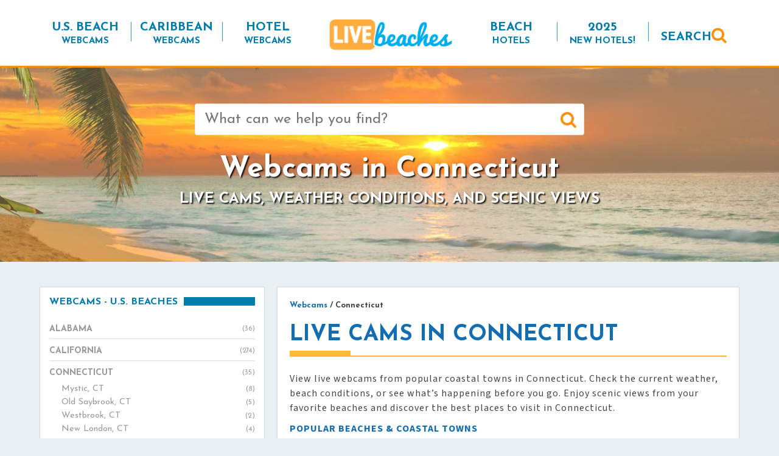

--- FILE ---
content_type: text/html; charset=UTF-8
request_url: https://www.livebeaches.com/state/connecticut/
body_size: 22595
content:
<!DOCTYPE html>
<html lang="en-US" xmlns:fb="https://www.facebook.com/2008/fbml" xmlns:addthis="https://www.addthis.com/help/api-spec" >
<head>
    <meta charset="utf-8">
    <meta http-equiv="X-UA-Compatible" content="IE=edge">
    <meta name="viewport" content="width=device-width, initial-scale=1">
    <!-- The above 3 meta tags *must* come first in the head; any other head content must come *after* these tags -->
    <meta name="mobile-web-app-capable" content="yes">
    <meta name="apple-mobile-web-app-capable" content="yes">
    <meta name="apple-mobile-web-app-title" content="Live Beaches - Live Webcams of your Favorite Beaches from LiveBeaches.com">
    <link rel="profile" href="http://gmpg.org/xfn/11">
    <link rel="pingback" href="https://www.livebeaches.com/xmlrpc.php">

	<!-- Google tag (gtag.js) -->
<script async src="https://www.googletagmanager.com/gtag/js?id=G-385900269"></script>
<script>
  window.dataLayer = window.dataLayer || [];
  function gtag(){dataLayer.push(arguments);}
  gtag('js', new Date());

  gtag('config', 'G-385900269');
</script>

    <meta name='robots' content='index, follow, max-image-preview:large, max-snippet:-1, max-video-preview:-1' />

            <script data-no-defer="1" data-ezscrex="false" data-cfasync="false" data-pagespeed-no-defer data-cookieconsent="ignore">
                var ctPublicFunctions = {"_ajax_nonce":"9a48116910","_rest_nonce":"1b1fafcd7d","_ajax_url":"\/wp-admin\/admin-ajax.php","_rest_url":"https:\/\/www.livebeaches.com\/wp-json\/","data__cookies_type":"alternative","data__ajax_type":"rest","data__bot_detector_enabled":"1","data__frontend_data_log_enabled":1,"cookiePrefix":"","wprocket_detected":false,"host_url":"www.livebeaches.com","text__ee_click_to_select":"Click to select the whole data","text__ee_original_email":"The complete one is","text__ee_got_it":"Got it","text__ee_blocked":"Blocked","text__ee_cannot_connect":"Cannot connect","text__ee_cannot_decode":"Can not decode email. Unknown reason","text__ee_email_decoder":"CleanTalk email decoder","text__ee_wait_for_decoding":"The magic is on the way!","text__ee_decoding_process":"Please wait a few seconds while we decode the contact data."}
            </script>
        
            <script data-no-defer="1" data-ezscrex="false" data-cfasync="false" data-pagespeed-no-defer data-cookieconsent="ignore">
                var ctPublic = {"_ajax_nonce":"9a48116910","settings__forms__check_internal":"0","settings__forms__check_external":"0","settings__forms__force_protection":0,"settings__forms__search_test":"1","settings__forms__wc_add_to_cart":"0","settings__data__bot_detector_enabled":"1","settings__sfw__anti_crawler":0,"blog_home":"https:\/\/www.livebeaches.com\/","pixel__setting":"3","pixel__enabled":false,"pixel__url":null,"data__email_check_before_post":"1","data__email_check_exist_post":"0","data__cookies_type":"alternative","data__key_is_ok":true,"data__visible_fields_required":true,"wl_brandname":"Anti-Spam by CleanTalk","wl_brandname_short":"CleanTalk","ct_checkjs_key":1945444920,"emailEncoderPassKey":"dbb8048c47e2f4076aca2e88026c4a64","bot_detector_forms_excluded":"W10=","advancedCacheExists":false,"varnishCacheExists":false,"wc_ajax_add_to_cart":false}
            </script>
        
	<!-- This site is optimized with the Yoast SEO Premium plugin v26.5 (Yoast SEO v26.6) - https://yoast.com/wordpress/plugins/seo/ -->
	<title>Explore the Connecticut Coast with Live Scenic Webcams</title>
	<meta name="description" content="Browse webcams and beach cams along the coast of Connecticut, enjoy live views of the beaches, popular coastal towns, weather, and surf conditions." />
	<link rel="canonical" href="https://www.livebeaches.com/state/connecticut/" />
	<link rel="next" href="https://www.livebeaches.com/state/connecticut/page/2/" />
	<meta property="og:locale" content="en_US" />
	<meta property="og:type" content="article" />
	<meta property="og:title" content="Connecticut Webcams, Live Beaches" />
	<meta property="og:description" content="Browse webcams and beach cams along the coast of Connecticut, enjoy live views of the beaches, popular coastal towns, weather, and surf conditions." />
	<meta property="og:url" content="https://www.livebeaches.com/state/connecticut/" />
	<meta property="og:site_name" content="Live Beaches" />
	<meta property="og:image" content="https://www.livebeaches.com/wp-content/uploads/2018/05/st-connecticut-336x280-001.jpg" />
	<meta property="og:image:width" content="336" />
	<meta property="og:image:height" content="280" />
	<meta property="og:image:type" content="image/jpeg" />
	<meta name="twitter:card" content="summary_large_image" />
	<meta name="twitter:title" content="Connecticut Archives" />
	<script type="application/ld+json" class="yoast-schema-graph">{"@context":"https://schema.org","@graph":[{"@type":"CollectionPage","@id":"https://www.livebeaches.com/state/connecticut/","url":"https://www.livebeaches.com/state/connecticut/","name":"Explore the Connecticut Coast with Live Scenic Webcams","isPartOf":{"@id":"https://www.livebeaches.com/#website"},"description":"Browse webcams and beach cams along the coast of Connecticut, enjoy live views of the beaches, popular coastal towns, weather, and surf conditions.","breadcrumb":{"@id":"https://www.livebeaches.com/state/connecticut/#breadcrumb"},"inLanguage":"en-US"},{"@type":"BreadcrumbList","@id":"https://www.livebeaches.com/state/connecticut/#breadcrumb","itemListElement":[{"@type":"ListItem","position":1,"name":"Home","item":"https://www.livebeaches.com/"},{"@type":"ListItem","position":2,"name":"Connecticut"}]},{"@type":"WebSite","@id":"https://www.livebeaches.com/#website","url":"https://www.livebeaches.com/","name":"Live Beaches","description":"Live Webcams of your Favorite Beaches from LiveBeaches.com","potentialAction":[{"@type":"SearchAction","target":{"@type":"EntryPoint","urlTemplate":"https://www.livebeaches.com/?s={search_term_string}"},"query-input":{"@type":"PropertyValueSpecification","valueRequired":true,"valueName":"search_term_string"}}],"inLanguage":"en-US"}]}</script>
	<!-- / Yoast SEO Premium plugin. -->


<link rel='dns-prefetch' href='//fd.cleantalk.org' />
<link rel='dns-prefetch' href='//scripts.pubnation.com' />
<link rel='dns-prefetch' href='//s7.addthis.com' />
<link rel='dns-prefetch' href='//www.googletagmanager.com' />
<link rel='dns-prefetch' href='//fonts.googleapis.com' />
<link rel="alternate" type="application/rss+xml" title="Live Beaches &raquo; Feed" href="https://www.livebeaches.com/feed/" />
<link rel="alternate" type="application/rss+xml" title="Live Beaches &raquo; Comments Feed" href="https://www.livebeaches.com/comments/feed/" />
<link rel="alternate" type="application/rss+xml" title="Live Beaches &raquo; Connecticut State Feed" href="https://www.livebeaches.com/state/connecticut/feed/" />
<style id='wp-img-auto-sizes-contain-inline-css' type='text/css'>
img:is([sizes=auto i],[sizes^="auto," i]){contain-intrinsic-size:3000px 1500px}
/*# sourceURL=wp-img-auto-sizes-contain-inline-css */
</style>
<link rel='stylesheet' id='pt-cv-public-style-css' href='https://www.livebeaches.com/wp-content/plugins/content-views-query-and-display-post-page/public/assets/css/cv.css?ver=4.2.1' type='text/css' media='all' />
<style id='wp-emoji-styles-inline-css' type='text/css'>

	img.wp-smiley, img.emoji {
		display: inline !important;
		border: none !important;
		box-shadow: none !important;
		height: 1em !important;
		width: 1em !important;
		margin: 0 0.07em !important;
		vertical-align: -0.1em !important;
		background: none !important;
		padding: 0 !important;
	}
/*# sourceURL=wp-emoji-styles-inline-css */
</style>
<style id='wp-block-library-inline-css' type='text/css'>
:root{--wp-block-synced-color:#7a00df;--wp-block-synced-color--rgb:122,0,223;--wp-bound-block-color:var(--wp-block-synced-color);--wp-editor-canvas-background:#ddd;--wp-admin-theme-color:#007cba;--wp-admin-theme-color--rgb:0,124,186;--wp-admin-theme-color-darker-10:#006ba1;--wp-admin-theme-color-darker-10--rgb:0,107,160.5;--wp-admin-theme-color-darker-20:#005a87;--wp-admin-theme-color-darker-20--rgb:0,90,135;--wp-admin-border-width-focus:2px}@media (min-resolution:192dpi){:root{--wp-admin-border-width-focus:1.5px}}.wp-element-button{cursor:pointer}:root .has-very-light-gray-background-color{background-color:#eee}:root .has-very-dark-gray-background-color{background-color:#313131}:root .has-very-light-gray-color{color:#eee}:root .has-very-dark-gray-color{color:#313131}:root .has-vivid-green-cyan-to-vivid-cyan-blue-gradient-background{background:linear-gradient(135deg,#00d084,#0693e3)}:root .has-purple-crush-gradient-background{background:linear-gradient(135deg,#34e2e4,#4721fb 50%,#ab1dfe)}:root .has-hazy-dawn-gradient-background{background:linear-gradient(135deg,#faaca8,#dad0ec)}:root .has-subdued-olive-gradient-background{background:linear-gradient(135deg,#fafae1,#67a671)}:root .has-atomic-cream-gradient-background{background:linear-gradient(135deg,#fdd79a,#004a59)}:root .has-nightshade-gradient-background{background:linear-gradient(135deg,#330968,#31cdcf)}:root .has-midnight-gradient-background{background:linear-gradient(135deg,#020381,#2874fc)}:root{--wp--preset--font-size--normal:16px;--wp--preset--font-size--huge:42px}.has-regular-font-size{font-size:1em}.has-larger-font-size{font-size:2.625em}.has-normal-font-size{font-size:var(--wp--preset--font-size--normal)}.has-huge-font-size{font-size:var(--wp--preset--font-size--huge)}.has-text-align-center{text-align:center}.has-text-align-left{text-align:left}.has-text-align-right{text-align:right}.has-fit-text{white-space:nowrap!important}#end-resizable-editor-section{display:none}.aligncenter{clear:both}.items-justified-left{justify-content:flex-start}.items-justified-center{justify-content:center}.items-justified-right{justify-content:flex-end}.items-justified-space-between{justify-content:space-between}.screen-reader-text{border:0;clip-path:inset(50%);height:1px;margin:-1px;overflow:hidden;padding:0;position:absolute;width:1px;word-wrap:normal!important}.screen-reader-text:focus{background-color:#ddd;clip-path:none;color:#444;display:block;font-size:1em;height:auto;left:5px;line-height:normal;padding:15px 23px 14px;text-decoration:none;top:5px;width:auto;z-index:100000}html :where(.has-border-color){border-style:solid}html :where([style*=border-top-color]){border-top-style:solid}html :where([style*=border-right-color]){border-right-style:solid}html :where([style*=border-bottom-color]){border-bottom-style:solid}html :where([style*=border-left-color]){border-left-style:solid}html :where([style*=border-width]){border-style:solid}html :where([style*=border-top-width]){border-top-style:solid}html :where([style*=border-right-width]){border-right-style:solid}html :where([style*=border-bottom-width]){border-bottom-style:solid}html :where([style*=border-left-width]){border-left-style:solid}html :where(img[class*=wp-image-]){height:auto;max-width:100%}:where(figure){margin:0 0 1em}html :where(.is-position-sticky){--wp-admin--admin-bar--position-offset:var(--wp-admin--admin-bar--height,0px)}@media screen and (max-width:600px){html :where(.is-position-sticky){--wp-admin--admin-bar--position-offset:0px}}

/*# sourceURL=wp-block-library-inline-css */
</style><style id='wp-block-button-inline-css' type='text/css'>
.wp-block-button__link{align-content:center;box-sizing:border-box;cursor:pointer;display:inline-block;height:100%;text-align:center;word-break:break-word}.wp-block-button__link.aligncenter{text-align:center}.wp-block-button__link.alignright{text-align:right}:where(.wp-block-button__link){border-radius:9999px;box-shadow:none;padding:calc(.667em + 2px) calc(1.333em + 2px);text-decoration:none}.wp-block-button[style*=text-decoration] .wp-block-button__link{text-decoration:inherit}.wp-block-buttons>.wp-block-button.has-custom-width{max-width:none}.wp-block-buttons>.wp-block-button.has-custom-width .wp-block-button__link{width:100%}.wp-block-buttons>.wp-block-button.has-custom-font-size .wp-block-button__link{font-size:inherit}.wp-block-buttons>.wp-block-button.wp-block-button__width-25{width:calc(25% - var(--wp--style--block-gap, .5em)*.75)}.wp-block-buttons>.wp-block-button.wp-block-button__width-50{width:calc(50% - var(--wp--style--block-gap, .5em)*.5)}.wp-block-buttons>.wp-block-button.wp-block-button__width-75{width:calc(75% - var(--wp--style--block-gap, .5em)*.25)}.wp-block-buttons>.wp-block-button.wp-block-button__width-100{flex-basis:100%;width:100%}.wp-block-buttons.is-vertical>.wp-block-button.wp-block-button__width-25{width:25%}.wp-block-buttons.is-vertical>.wp-block-button.wp-block-button__width-50{width:50%}.wp-block-buttons.is-vertical>.wp-block-button.wp-block-button__width-75{width:75%}.wp-block-button.is-style-squared,.wp-block-button__link.wp-block-button.is-style-squared{border-radius:0}.wp-block-button.no-border-radius,.wp-block-button__link.no-border-radius{border-radius:0!important}:root :where(.wp-block-button .wp-block-button__link.is-style-outline),:root :where(.wp-block-button.is-style-outline>.wp-block-button__link){border:2px solid;padding:.667em 1.333em}:root :where(.wp-block-button .wp-block-button__link.is-style-outline:not(.has-text-color)),:root :where(.wp-block-button.is-style-outline>.wp-block-button__link:not(.has-text-color)){color:currentColor}:root :where(.wp-block-button .wp-block-button__link.is-style-outline:not(.has-background)),:root :where(.wp-block-button.is-style-outline>.wp-block-button__link:not(.has-background)){background-color:initial;background-image:none}
/*# sourceURL=https://www.livebeaches.com/wp-includes/blocks/button/style.min.css */
</style>
<style id='wp-block-heading-inline-css' type='text/css'>
h1:where(.wp-block-heading).has-background,h2:where(.wp-block-heading).has-background,h3:where(.wp-block-heading).has-background,h4:where(.wp-block-heading).has-background,h5:where(.wp-block-heading).has-background,h6:where(.wp-block-heading).has-background{padding:1.25em 2.375em}h1.has-text-align-left[style*=writing-mode]:where([style*=vertical-lr]),h1.has-text-align-right[style*=writing-mode]:where([style*=vertical-rl]),h2.has-text-align-left[style*=writing-mode]:where([style*=vertical-lr]),h2.has-text-align-right[style*=writing-mode]:where([style*=vertical-rl]),h3.has-text-align-left[style*=writing-mode]:where([style*=vertical-lr]),h3.has-text-align-right[style*=writing-mode]:where([style*=vertical-rl]),h4.has-text-align-left[style*=writing-mode]:where([style*=vertical-lr]),h4.has-text-align-right[style*=writing-mode]:where([style*=vertical-rl]),h5.has-text-align-left[style*=writing-mode]:where([style*=vertical-lr]),h5.has-text-align-right[style*=writing-mode]:where([style*=vertical-rl]),h6.has-text-align-left[style*=writing-mode]:where([style*=vertical-lr]),h6.has-text-align-right[style*=writing-mode]:where([style*=vertical-rl]){rotate:180deg}
/*# sourceURL=https://www.livebeaches.com/wp-includes/blocks/heading/style.min.css */
</style>
<style id='wp-block-image-inline-css' type='text/css'>
.wp-block-image>a,.wp-block-image>figure>a{display:inline-block}.wp-block-image img{box-sizing:border-box;height:auto;max-width:100%;vertical-align:bottom}@media not (prefers-reduced-motion){.wp-block-image img.hide{visibility:hidden}.wp-block-image img.show{animation:show-content-image .4s}}.wp-block-image[style*=border-radius] img,.wp-block-image[style*=border-radius]>a{border-radius:inherit}.wp-block-image.has-custom-border img{box-sizing:border-box}.wp-block-image.aligncenter{text-align:center}.wp-block-image.alignfull>a,.wp-block-image.alignwide>a{width:100%}.wp-block-image.alignfull img,.wp-block-image.alignwide img{height:auto;width:100%}.wp-block-image .aligncenter,.wp-block-image .alignleft,.wp-block-image .alignright,.wp-block-image.aligncenter,.wp-block-image.alignleft,.wp-block-image.alignright{display:table}.wp-block-image .aligncenter>figcaption,.wp-block-image .alignleft>figcaption,.wp-block-image .alignright>figcaption,.wp-block-image.aligncenter>figcaption,.wp-block-image.alignleft>figcaption,.wp-block-image.alignright>figcaption{caption-side:bottom;display:table-caption}.wp-block-image .alignleft{float:left;margin:.5em 1em .5em 0}.wp-block-image .alignright{float:right;margin:.5em 0 .5em 1em}.wp-block-image .aligncenter{margin-left:auto;margin-right:auto}.wp-block-image :where(figcaption){margin-bottom:1em;margin-top:.5em}.wp-block-image.is-style-circle-mask img{border-radius:9999px}@supports ((-webkit-mask-image:none) or (mask-image:none)) or (-webkit-mask-image:none){.wp-block-image.is-style-circle-mask img{border-radius:0;-webkit-mask-image:url('data:image/svg+xml;utf8,<svg viewBox="0 0 100 100" xmlns="http://www.w3.org/2000/svg"><circle cx="50" cy="50" r="50"/></svg>');mask-image:url('data:image/svg+xml;utf8,<svg viewBox="0 0 100 100" xmlns="http://www.w3.org/2000/svg"><circle cx="50" cy="50" r="50"/></svg>');mask-mode:alpha;-webkit-mask-position:center;mask-position:center;-webkit-mask-repeat:no-repeat;mask-repeat:no-repeat;-webkit-mask-size:contain;mask-size:contain}}:root :where(.wp-block-image.is-style-rounded img,.wp-block-image .is-style-rounded img){border-radius:9999px}.wp-block-image figure{margin:0}.wp-lightbox-container{display:flex;flex-direction:column;position:relative}.wp-lightbox-container img{cursor:zoom-in}.wp-lightbox-container img:hover+button{opacity:1}.wp-lightbox-container button{align-items:center;backdrop-filter:blur(16px) saturate(180%);background-color:#5a5a5a40;border:none;border-radius:4px;cursor:zoom-in;display:flex;height:20px;justify-content:center;opacity:0;padding:0;position:absolute;right:16px;text-align:center;top:16px;width:20px;z-index:100}@media not (prefers-reduced-motion){.wp-lightbox-container button{transition:opacity .2s ease}}.wp-lightbox-container button:focus-visible{outline:3px auto #5a5a5a40;outline:3px auto -webkit-focus-ring-color;outline-offset:3px}.wp-lightbox-container button:hover{cursor:pointer;opacity:1}.wp-lightbox-container button:focus{opacity:1}.wp-lightbox-container button:focus,.wp-lightbox-container button:hover,.wp-lightbox-container button:not(:hover):not(:active):not(.has-background){background-color:#5a5a5a40;border:none}.wp-lightbox-overlay{box-sizing:border-box;cursor:zoom-out;height:100vh;left:0;overflow:hidden;position:fixed;top:0;visibility:hidden;width:100%;z-index:100000}.wp-lightbox-overlay .close-button{align-items:center;cursor:pointer;display:flex;justify-content:center;min-height:40px;min-width:40px;padding:0;position:absolute;right:calc(env(safe-area-inset-right) + 16px);top:calc(env(safe-area-inset-top) + 16px);z-index:5000000}.wp-lightbox-overlay .close-button:focus,.wp-lightbox-overlay .close-button:hover,.wp-lightbox-overlay .close-button:not(:hover):not(:active):not(.has-background){background:none;border:none}.wp-lightbox-overlay .lightbox-image-container{height:var(--wp--lightbox-container-height);left:50%;overflow:hidden;position:absolute;top:50%;transform:translate(-50%,-50%);transform-origin:top left;width:var(--wp--lightbox-container-width);z-index:9999999999}.wp-lightbox-overlay .wp-block-image{align-items:center;box-sizing:border-box;display:flex;height:100%;justify-content:center;margin:0;position:relative;transform-origin:0 0;width:100%;z-index:3000000}.wp-lightbox-overlay .wp-block-image img{height:var(--wp--lightbox-image-height);min-height:var(--wp--lightbox-image-height);min-width:var(--wp--lightbox-image-width);width:var(--wp--lightbox-image-width)}.wp-lightbox-overlay .wp-block-image figcaption{display:none}.wp-lightbox-overlay button{background:none;border:none}.wp-lightbox-overlay .scrim{background-color:#fff;height:100%;opacity:.9;position:absolute;width:100%;z-index:2000000}.wp-lightbox-overlay.active{visibility:visible}@media not (prefers-reduced-motion){.wp-lightbox-overlay.active{animation:turn-on-visibility .25s both}.wp-lightbox-overlay.active img{animation:turn-on-visibility .35s both}.wp-lightbox-overlay.show-closing-animation:not(.active){animation:turn-off-visibility .35s both}.wp-lightbox-overlay.show-closing-animation:not(.active) img{animation:turn-off-visibility .25s both}.wp-lightbox-overlay.zoom.active{animation:none;opacity:1;visibility:visible}.wp-lightbox-overlay.zoom.active .lightbox-image-container{animation:lightbox-zoom-in .4s}.wp-lightbox-overlay.zoom.active .lightbox-image-container img{animation:none}.wp-lightbox-overlay.zoom.active .scrim{animation:turn-on-visibility .4s forwards}.wp-lightbox-overlay.zoom.show-closing-animation:not(.active){animation:none}.wp-lightbox-overlay.zoom.show-closing-animation:not(.active) .lightbox-image-container{animation:lightbox-zoom-out .4s}.wp-lightbox-overlay.zoom.show-closing-animation:not(.active) .lightbox-image-container img{animation:none}.wp-lightbox-overlay.zoom.show-closing-animation:not(.active) .scrim{animation:turn-off-visibility .4s forwards}}@keyframes show-content-image{0%{visibility:hidden}99%{visibility:hidden}to{visibility:visible}}@keyframes turn-on-visibility{0%{opacity:0}to{opacity:1}}@keyframes turn-off-visibility{0%{opacity:1;visibility:visible}99%{opacity:0;visibility:visible}to{opacity:0;visibility:hidden}}@keyframes lightbox-zoom-in{0%{transform:translate(calc((-100vw + var(--wp--lightbox-scrollbar-width))/2 + var(--wp--lightbox-initial-left-position)),calc(-50vh + var(--wp--lightbox-initial-top-position))) scale(var(--wp--lightbox-scale))}to{transform:translate(-50%,-50%) scale(1)}}@keyframes lightbox-zoom-out{0%{transform:translate(-50%,-50%) scale(1);visibility:visible}99%{visibility:visible}to{transform:translate(calc((-100vw + var(--wp--lightbox-scrollbar-width))/2 + var(--wp--lightbox-initial-left-position)),calc(-50vh + var(--wp--lightbox-initial-top-position))) scale(var(--wp--lightbox-scale));visibility:hidden}}
/*# sourceURL=https://www.livebeaches.com/wp-includes/blocks/image/style.min.css */
</style>
<style id='wp-block-buttons-inline-css' type='text/css'>
.wp-block-buttons{box-sizing:border-box}.wp-block-buttons.is-vertical{flex-direction:column}.wp-block-buttons.is-vertical>.wp-block-button:last-child{margin-bottom:0}.wp-block-buttons>.wp-block-button{display:inline-block;margin:0}.wp-block-buttons.is-content-justification-left{justify-content:flex-start}.wp-block-buttons.is-content-justification-left.is-vertical{align-items:flex-start}.wp-block-buttons.is-content-justification-center{justify-content:center}.wp-block-buttons.is-content-justification-center.is-vertical{align-items:center}.wp-block-buttons.is-content-justification-right{justify-content:flex-end}.wp-block-buttons.is-content-justification-right.is-vertical{align-items:flex-end}.wp-block-buttons.is-content-justification-space-between{justify-content:space-between}.wp-block-buttons.aligncenter{text-align:center}.wp-block-buttons:not(.is-content-justification-space-between,.is-content-justification-right,.is-content-justification-left,.is-content-justification-center) .wp-block-button.aligncenter{margin-left:auto;margin-right:auto;width:100%}.wp-block-buttons[style*=text-decoration] .wp-block-button,.wp-block-buttons[style*=text-decoration] .wp-block-button__link{text-decoration:inherit}.wp-block-buttons.has-custom-font-size .wp-block-button__link{font-size:inherit}.wp-block-buttons .wp-block-button__link{width:100%}.wp-block-button.aligncenter{text-align:center}
/*# sourceURL=https://www.livebeaches.com/wp-includes/blocks/buttons/style.min.css */
</style>
<style id='wp-block-columns-inline-css' type='text/css'>
.wp-block-columns{box-sizing:border-box;display:flex;flex-wrap:wrap!important}@media (min-width:782px){.wp-block-columns{flex-wrap:nowrap!important}}.wp-block-columns{align-items:normal!important}.wp-block-columns.are-vertically-aligned-top{align-items:flex-start}.wp-block-columns.are-vertically-aligned-center{align-items:center}.wp-block-columns.are-vertically-aligned-bottom{align-items:flex-end}@media (max-width:781px){.wp-block-columns:not(.is-not-stacked-on-mobile)>.wp-block-column{flex-basis:100%!important}}@media (min-width:782px){.wp-block-columns:not(.is-not-stacked-on-mobile)>.wp-block-column{flex-basis:0;flex-grow:1}.wp-block-columns:not(.is-not-stacked-on-mobile)>.wp-block-column[style*=flex-basis]{flex-grow:0}}.wp-block-columns.is-not-stacked-on-mobile{flex-wrap:nowrap!important}.wp-block-columns.is-not-stacked-on-mobile>.wp-block-column{flex-basis:0;flex-grow:1}.wp-block-columns.is-not-stacked-on-mobile>.wp-block-column[style*=flex-basis]{flex-grow:0}:where(.wp-block-columns){margin-bottom:1.75em}:where(.wp-block-columns.has-background){padding:1.25em 2.375em}.wp-block-column{flex-grow:1;min-width:0;overflow-wrap:break-word;word-break:break-word}.wp-block-column.is-vertically-aligned-top{align-self:flex-start}.wp-block-column.is-vertically-aligned-center{align-self:center}.wp-block-column.is-vertically-aligned-bottom{align-self:flex-end}.wp-block-column.is-vertically-aligned-stretch{align-self:stretch}.wp-block-column.is-vertically-aligned-bottom,.wp-block-column.is-vertically-aligned-center,.wp-block-column.is-vertically-aligned-top{width:100%}
/*# sourceURL=https://www.livebeaches.com/wp-includes/blocks/columns/style.min.css */
</style>
<style id='global-styles-inline-css' type='text/css'>
:root{--wp--preset--aspect-ratio--square: 1;--wp--preset--aspect-ratio--4-3: 4/3;--wp--preset--aspect-ratio--3-4: 3/4;--wp--preset--aspect-ratio--3-2: 3/2;--wp--preset--aspect-ratio--2-3: 2/3;--wp--preset--aspect-ratio--16-9: 16/9;--wp--preset--aspect-ratio--9-16: 9/16;--wp--preset--color--black: #000000;--wp--preset--color--cyan-bluish-gray: #abb8c3;--wp--preset--color--white: #ffffff;--wp--preset--color--pale-pink: #f78da7;--wp--preset--color--vivid-red: #cf2e2e;--wp--preset--color--luminous-vivid-orange: #ff6900;--wp--preset--color--luminous-vivid-amber: #fcb900;--wp--preset--color--light-green-cyan: #7bdcb5;--wp--preset--color--vivid-green-cyan: #00d084;--wp--preset--color--pale-cyan-blue: #8ed1fc;--wp--preset--color--vivid-cyan-blue: #0693e3;--wp--preset--color--vivid-purple: #9b51e0;--wp--preset--gradient--vivid-cyan-blue-to-vivid-purple: linear-gradient(135deg,rgb(6,147,227) 0%,rgb(155,81,224) 100%);--wp--preset--gradient--light-green-cyan-to-vivid-green-cyan: linear-gradient(135deg,rgb(122,220,180) 0%,rgb(0,208,130) 100%);--wp--preset--gradient--luminous-vivid-amber-to-luminous-vivid-orange: linear-gradient(135deg,rgb(252,185,0) 0%,rgb(255,105,0) 100%);--wp--preset--gradient--luminous-vivid-orange-to-vivid-red: linear-gradient(135deg,rgb(255,105,0) 0%,rgb(207,46,46) 100%);--wp--preset--gradient--very-light-gray-to-cyan-bluish-gray: linear-gradient(135deg,rgb(238,238,238) 0%,rgb(169,184,195) 100%);--wp--preset--gradient--cool-to-warm-spectrum: linear-gradient(135deg,rgb(74,234,220) 0%,rgb(151,120,209) 20%,rgb(207,42,186) 40%,rgb(238,44,130) 60%,rgb(251,105,98) 80%,rgb(254,248,76) 100%);--wp--preset--gradient--blush-light-purple: linear-gradient(135deg,rgb(255,206,236) 0%,rgb(152,150,240) 100%);--wp--preset--gradient--blush-bordeaux: linear-gradient(135deg,rgb(254,205,165) 0%,rgb(254,45,45) 50%,rgb(107,0,62) 100%);--wp--preset--gradient--luminous-dusk: linear-gradient(135deg,rgb(255,203,112) 0%,rgb(199,81,192) 50%,rgb(65,88,208) 100%);--wp--preset--gradient--pale-ocean: linear-gradient(135deg,rgb(255,245,203) 0%,rgb(182,227,212) 50%,rgb(51,167,181) 100%);--wp--preset--gradient--electric-grass: linear-gradient(135deg,rgb(202,248,128) 0%,rgb(113,206,126) 100%);--wp--preset--gradient--midnight: linear-gradient(135deg,rgb(2,3,129) 0%,rgb(40,116,252) 100%);--wp--preset--font-size--small: 13px;--wp--preset--font-size--medium: 20px;--wp--preset--font-size--large: 36px;--wp--preset--font-size--x-large: 42px;--wp--preset--spacing--20: 0.44rem;--wp--preset--spacing--30: 0.67rem;--wp--preset--spacing--40: 1rem;--wp--preset--spacing--50: 1.5rem;--wp--preset--spacing--60: 2.25rem;--wp--preset--spacing--70: 3.38rem;--wp--preset--spacing--80: 5.06rem;--wp--preset--shadow--natural: 6px 6px 9px rgba(0, 0, 0, 0.2);--wp--preset--shadow--deep: 12px 12px 50px rgba(0, 0, 0, 0.4);--wp--preset--shadow--sharp: 6px 6px 0px rgba(0, 0, 0, 0.2);--wp--preset--shadow--outlined: 6px 6px 0px -3px rgb(255, 255, 255), 6px 6px rgb(0, 0, 0);--wp--preset--shadow--crisp: 6px 6px 0px rgb(0, 0, 0);}:where(.is-layout-flex){gap: 0.5em;}:where(.is-layout-grid){gap: 0.5em;}body .is-layout-flex{display: flex;}.is-layout-flex{flex-wrap: wrap;align-items: center;}.is-layout-flex > :is(*, div){margin: 0;}body .is-layout-grid{display: grid;}.is-layout-grid > :is(*, div){margin: 0;}:where(.wp-block-columns.is-layout-flex){gap: 2em;}:where(.wp-block-columns.is-layout-grid){gap: 2em;}:where(.wp-block-post-template.is-layout-flex){gap: 1.25em;}:where(.wp-block-post-template.is-layout-grid){gap: 1.25em;}.has-black-color{color: var(--wp--preset--color--black) !important;}.has-cyan-bluish-gray-color{color: var(--wp--preset--color--cyan-bluish-gray) !important;}.has-white-color{color: var(--wp--preset--color--white) !important;}.has-pale-pink-color{color: var(--wp--preset--color--pale-pink) !important;}.has-vivid-red-color{color: var(--wp--preset--color--vivid-red) !important;}.has-luminous-vivid-orange-color{color: var(--wp--preset--color--luminous-vivid-orange) !important;}.has-luminous-vivid-amber-color{color: var(--wp--preset--color--luminous-vivid-amber) !important;}.has-light-green-cyan-color{color: var(--wp--preset--color--light-green-cyan) !important;}.has-vivid-green-cyan-color{color: var(--wp--preset--color--vivid-green-cyan) !important;}.has-pale-cyan-blue-color{color: var(--wp--preset--color--pale-cyan-blue) !important;}.has-vivid-cyan-blue-color{color: var(--wp--preset--color--vivid-cyan-blue) !important;}.has-vivid-purple-color{color: var(--wp--preset--color--vivid-purple) !important;}.has-black-background-color{background-color: var(--wp--preset--color--black) !important;}.has-cyan-bluish-gray-background-color{background-color: var(--wp--preset--color--cyan-bluish-gray) !important;}.has-white-background-color{background-color: var(--wp--preset--color--white) !important;}.has-pale-pink-background-color{background-color: var(--wp--preset--color--pale-pink) !important;}.has-vivid-red-background-color{background-color: var(--wp--preset--color--vivid-red) !important;}.has-luminous-vivid-orange-background-color{background-color: var(--wp--preset--color--luminous-vivid-orange) !important;}.has-luminous-vivid-amber-background-color{background-color: var(--wp--preset--color--luminous-vivid-amber) !important;}.has-light-green-cyan-background-color{background-color: var(--wp--preset--color--light-green-cyan) !important;}.has-vivid-green-cyan-background-color{background-color: var(--wp--preset--color--vivid-green-cyan) !important;}.has-pale-cyan-blue-background-color{background-color: var(--wp--preset--color--pale-cyan-blue) !important;}.has-vivid-cyan-blue-background-color{background-color: var(--wp--preset--color--vivid-cyan-blue) !important;}.has-vivid-purple-background-color{background-color: var(--wp--preset--color--vivid-purple) !important;}.has-black-border-color{border-color: var(--wp--preset--color--black) !important;}.has-cyan-bluish-gray-border-color{border-color: var(--wp--preset--color--cyan-bluish-gray) !important;}.has-white-border-color{border-color: var(--wp--preset--color--white) !important;}.has-pale-pink-border-color{border-color: var(--wp--preset--color--pale-pink) !important;}.has-vivid-red-border-color{border-color: var(--wp--preset--color--vivid-red) !important;}.has-luminous-vivid-orange-border-color{border-color: var(--wp--preset--color--luminous-vivid-orange) !important;}.has-luminous-vivid-amber-border-color{border-color: var(--wp--preset--color--luminous-vivid-amber) !important;}.has-light-green-cyan-border-color{border-color: var(--wp--preset--color--light-green-cyan) !important;}.has-vivid-green-cyan-border-color{border-color: var(--wp--preset--color--vivid-green-cyan) !important;}.has-pale-cyan-blue-border-color{border-color: var(--wp--preset--color--pale-cyan-blue) !important;}.has-vivid-cyan-blue-border-color{border-color: var(--wp--preset--color--vivid-cyan-blue) !important;}.has-vivid-purple-border-color{border-color: var(--wp--preset--color--vivid-purple) !important;}.has-vivid-cyan-blue-to-vivid-purple-gradient-background{background: var(--wp--preset--gradient--vivid-cyan-blue-to-vivid-purple) !important;}.has-light-green-cyan-to-vivid-green-cyan-gradient-background{background: var(--wp--preset--gradient--light-green-cyan-to-vivid-green-cyan) !important;}.has-luminous-vivid-amber-to-luminous-vivid-orange-gradient-background{background: var(--wp--preset--gradient--luminous-vivid-amber-to-luminous-vivid-orange) !important;}.has-luminous-vivid-orange-to-vivid-red-gradient-background{background: var(--wp--preset--gradient--luminous-vivid-orange-to-vivid-red) !important;}.has-very-light-gray-to-cyan-bluish-gray-gradient-background{background: var(--wp--preset--gradient--very-light-gray-to-cyan-bluish-gray) !important;}.has-cool-to-warm-spectrum-gradient-background{background: var(--wp--preset--gradient--cool-to-warm-spectrum) !important;}.has-blush-light-purple-gradient-background{background: var(--wp--preset--gradient--blush-light-purple) !important;}.has-blush-bordeaux-gradient-background{background: var(--wp--preset--gradient--blush-bordeaux) !important;}.has-luminous-dusk-gradient-background{background: var(--wp--preset--gradient--luminous-dusk) !important;}.has-pale-ocean-gradient-background{background: var(--wp--preset--gradient--pale-ocean) !important;}.has-electric-grass-gradient-background{background: var(--wp--preset--gradient--electric-grass) !important;}.has-midnight-gradient-background{background: var(--wp--preset--gradient--midnight) !important;}.has-small-font-size{font-size: var(--wp--preset--font-size--small) !important;}.has-medium-font-size{font-size: var(--wp--preset--font-size--medium) !important;}.has-large-font-size{font-size: var(--wp--preset--font-size--large) !important;}.has-x-large-font-size{font-size: var(--wp--preset--font-size--x-large) !important;}
:where(.wp-block-columns.is-layout-flex){gap: 2em;}:where(.wp-block-columns.is-layout-grid){gap: 2em;}
/*# sourceURL=global-styles-inline-css */
</style>
<style id='core-block-supports-inline-css' type='text/css'>
.wp-container-core-columns-is-layout-9d6595d7{flex-wrap:nowrap;}
/*# sourceURL=core-block-supports-inline-css */
</style>

<style id='classic-theme-styles-inline-css' type='text/css'>
/*! This file is auto-generated */
.wp-block-button__link{color:#fff;background-color:#32373c;border-radius:9999px;box-shadow:none;text-decoration:none;padding:calc(.667em + 2px) calc(1.333em + 2px);font-size:1.125em}.wp-block-file__button{background:#32373c;color:#fff;text-decoration:none}
/*# sourceURL=/wp-includes/css/classic-themes.min.css */
</style>
<link rel='stylesheet' id='cleantalk-public-css-css' href='https://www.livebeaches.com/wp-content/plugins/cleantalk-spam-protect/css/cleantalk-public.min.css?ver=6.69.2_1765430233' type='text/css' media='all' />
<link rel='stylesheet' id='cleantalk-email-decoder-css-css' href='https://www.livebeaches.com/wp-content/plugins/cleantalk-spam-protect/css/cleantalk-email-decoder.min.css?ver=6.69.2_1765430233' type='text/css' media='all' />
<link rel='stylesheet' id='wpb-google-fonts-css' href='//fonts.googleapis.com/css?family=Open+Sans&#038;ver=6.9' type='text/css' media='all' />
<link rel='stylesheet' id='worldtides-css' href='https://www.livebeaches.com/wp-content/plugins/worldtides-widget/public/css/worldtides-public.css?ver=1.0.0' type='text/css' media='all' />
<link rel='stylesheet' id='worldtides-icons-css' href='https://www.livebeaches.com/wp-content/plugins/worldtides-widget/public/font/worldtides-icons/worldtides-icons.css?ver=1.0.0' type='text/css' media='all' />
<link rel='stylesheet' id='ivory-search-styles-css' href='https://www.livebeaches.com/wp-content/plugins/add-search-to-menu/public/css/ivory-search.min.css?ver=5.5.13' type='text/css' media='all' />
<link rel='stylesheet' id='addthis_all_pages-css' href='https://www.livebeaches.com/wp-content/plugins/addthis/frontend/build/addthis_wordpress_public.min.css?ver=6.9' type='text/css' media='all' />
<link rel='stylesheet' id='livebeaches-google-fonts-css' href='https://fonts.googleapis.com/css2?family=Josefin+Sans:ital,wght@0,100..700;1,100..700&#038;family=Source+Sans+3:ital,wght@0,200..900;1,200..900&#038;display=swap' type='text/css' media='all' />
<link rel='stylesheet' id='font-awesome-css' href='https://www.livebeaches.com/wp-content/themes/livebeaches/build/vendor/font-awesome/css/font-awesome.css?ver=1763406956' type='text/css' media='all' />
<link rel='stylesheet' id='bootstrap-styles-css' href='https://www.livebeaches.com/wp-content/themes/livebeaches/build/vendor/bootstrap/dist/css/bootstrap.css?ver=1763406956' type='text/css' media='all' />
<link rel='stylesheet' id='offcanvas-css-css' href='https://www.livebeaches.com/wp-content/themes/livebeaches/assets/css/offcanvas.css?ver=1763406949' type='text/css' media='all' />
<link rel='stylesheet' id='styles-css' href='https://www.livebeaches.com/wp-content/themes/livebeaches/build/css/styles.css?ver=1763406955' type='text/css' media='all' />
<link rel='stylesheet' id='re-styles-css' href='https://www.livebeaches.com/wp-content/themes/livebeaches/style.css?ver=1763406967' type='text/css' media='all' />
<script type="text/javascript" src="https://www.livebeaches.com/wp-content/plugins/cleantalk-spam-protect/js/apbct-public-bundle.min.js?ver=6.69.2_1765430233" id="apbct-public-bundle.min-js-js"></script>
<script type="text/javascript" src="https://fd.cleantalk.org/ct-bot-detector-wrapper.js?ver=6.69.2" id="ct_bot_detector-js" defer="defer" data-wp-strategy="defer"></script>
<script type="text/javascript" src="https://www.livebeaches.com/wp-includes/js/jquery/jquery.min.js?ver=3.7.1" id="jquery-core-js"></script>
<script type="text/javascript" src="https://www.livebeaches.com/wp-includes/js/jquery/jquery-migrate.min.js?ver=3.4.1" id="jquery-migrate-js"></script>
<script type="text/javascript" async="async" fetchpriority="high" data-noptimize="1" data-cfasync="false" src="https://scripts.pubnation.com/tags/livebeaches.js?ver=6.9" id="mv-script-wrapper-js"></script>
<script type="text/javascript" src="https://www.livebeaches.com/wp-content/plugins/worldtides-widget/public/js/worldtides-public.min.js?ver=1.0.0" id="worldtides-js"></script>

<!-- Google tag (gtag.js) snippet added by Site Kit -->
<!-- Google Analytics snippet added by Site Kit -->
<script type="text/javascript" src="https://www.googletagmanager.com/gtag/js?id=GT-M632QD4" id="google_gtagjs-js" async></script>
<script type="text/javascript" id="google_gtagjs-js-after">
/* <![CDATA[ */
window.dataLayer = window.dataLayer || [];function gtag(){dataLayer.push(arguments);}
gtag("set","linker",{"domains":["www.livebeaches.com"]});
gtag("js", new Date());
gtag("set", "developer_id.dZTNiMT", true);
gtag("config", "GT-M632QD4");
 window._googlesitekit = window._googlesitekit || {}; window._googlesitekit.throttledEvents = []; window._googlesitekit.gtagEvent = (name, data) => { var key = JSON.stringify( { name, data } ); if ( !! window._googlesitekit.throttledEvents[ key ] ) { return; } window._googlesitekit.throttledEvents[ key ] = true; setTimeout( () => { delete window._googlesitekit.throttledEvents[ key ]; }, 5 ); gtag( "event", name, { ...data, event_source: "site-kit" } ); }; 
//# sourceURL=google_gtagjs-js-after
/* ]]> */
</script>
<link rel="https://api.w.org/" href="https://www.livebeaches.com/wp-json/" /><link rel="EditURI" type="application/rsd+xml" title="RSD" href="https://www.livebeaches.com/xmlrpc.php?rsd" />
<meta name="generator" content="WordPress 6.9" />
<meta name="generator" content="Site Kit by Google 1.168.0" /><!-- Google Tag Manager -->
<script>(function(w,d,s,l,i){w[l]=w[l]||[];w[l].push({'gtm.start':
new Date().getTime(),event:'gtm.js'});var f=d.getElementsByTagName(s)[0],
j=d.createElement(s),dl=l!='dataLayer'?'&l='+l:'';j.async=true;j.src=
'https://www.googletagmanager.com/gtm.js?id='+i+dl;f.parentNode.insertBefore(j,f);
})(window,document,'script','dataLayer','GTM-5S3ZN382');</script>
<!-- End Google Tag Manager --><script>jQuery(function($) {
	
	jQuery(function($) {
		$(".search-form").removeAttr("target");
	});
});</script><script>
  (function (s, t, a, y, twenty, two) {
    s.Stay22 = s.Stay22 || {};
    s.Stay22.params = { lmaID: '6894af85779f2da38141ec6e' };
    twenty = t.createElement(a);
    two = t.getElementsByTagName(a)[0];
    twenty.async = 1;
    twenty.src = y;
    two.parentNode.insertBefore(twenty, two);
  })(window, document, 'script', 'https://scripts.stay22.com/letmeallez.js');
</script>
<script src="/wp-content/mu-plugins/captaincore-analytics.js" data-site="IWBFAUPG" defer></script>
<link rel="icon" href="https://www.livebeaches.com/wp-content/uploads/2018/05/live-beaches-site-icon-150x150.png" sizes="32x32" />
<link rel="icon" href="https://www.livebeaches.com/wp-content/uploads/2018/05/live-beaches-site-icon.png" sizes="192x192" />
<link rel="apple-touch-icon" href="https://www.livebeaches.com/wp-content/uploads/2018/05/live-beaches-site-icon.png" />
<meta name="msapplication-TileImage" content="https://www.livebeaches.com/wp-content/uploads/2018/05/live-beaches-site-icon.png" />
		<style type="text/css" id="wp-custom-css">
			#footer .top-footer ul {
  font-family: "Fira Sans Condensed", sans-serif;
  font-size: 14px;
  font-weight: 500;
  line-height: 24px;
  -webkit-padding-start: 0;
}

#footer .top-footer h3 {
  border-bottom: 1px solid #cccccc;
  font-size: 18px;
  margin-bottom: 6px;
  padding-bottom: 4px;
}

.streamit p {
  font-family: "Fira Sans Condensed", sans-serif;
  font-size: 20px;
  color: #333333;
  padding-bottom: 30px;
  padding-top: 30px;
}

.streamitb p {
  font-family: "Fira Sans Condensed", sans-serif;
  font-size: 28px;
  color: #666666;
}

#contentlb {
  width: 75%;
  background: #ffffff;
  margin: 0 auto;
}

#boxlb {
  width: 100%;
  height: 100%;
  align-items: center;
  margin: 0 auto;
}

.main .content-wrapper .webcam-wrapper .text-overlay h3 {
  color: #fff;
  font-size: 15px;
  margin: 0;
}

.clear {
  clear: both;
  display: block;
  font-size: 0px;
  height: 0px;
  line-height: 0;
  width: 100%;
  overflow: hidden;
}

.dotted-divider {
  clear: both;
  background: url(/wp-content/uploads/2021/11/divider.png) repeat-x;
  margin: 30px 0;
  height: 5px;
}

.nextprevious {
  background-color: #f5f5f5;
  border-radius: 5px;
  font-size: 15px;
  list-style: none;
  margin-bottom: 20px;
  padding: 10px 15px;
}

.rounded-image-01 {
  border-radius: 10px;
}

.rounded-border-01 {
  width: 100%;
  height: 360px;
  box-shadow: 3px 3px 3px #cccccc;
  background-color: #ffffff;
  border: 1px solid #cccccc;
  border-radius: 15px;
  padding: 10px;
}

.youtube-container {
  position: absolute;
  /* 16:9 aspect ratio */
  overflow: hidden;
  border-radius: 18px;
  border: 4px solid #fff;
  width: 100%;
  height: 100%;
}

.button-rates {
  border-radius: 17px;
  background-color: #b3e5f8;
  color: #336699;
  padding: 12px 15px 15px 15px;
  font-family: "Fira Sans Condensed", sans-serif;
  transition: background-color 0.3s;
}

.button-rates:hover {
  background-color: #e4e8e9;
}

.webcam-link {
  border-radius: 5px;
  background-color: #e4e8e9;
  color: #fff;
  padding: 5px 5px 5px 5px;
}

.hidden-form {
  display: none;
  visibility: hidden;
}


/* CSS */
.button-8 {
  background-color: #e1ecf4;
  border-radius: 3px;
  border: 1px solid #7aa7c7;
  box-shadow: rgba(255, 255, 255, .7) 0 1px 0 0 inset;
  box-sizing: border-box;
  color: #39739d;
  cursor: pointer;
  display: inline-block;
  font-family: -apple-system,system-ui,"Segoe UI","Liberation Sans",sans-serif;
  font-size: 13px;
  font-weight: 400;
  line-height: 1.15385;
  margin: 0;
	margin-top: 7px; 
	margin-right: 7px; 
  outline: none;
  padding: 10px .8em;
  position: relative;
  text-align: center;
  text-decoration: none;
  user-select: none;
  -webkit-user-select: none;
  touch-action: manipulation;
  vertical-align: baseline;
  white-space: nowrap;
}

.button-8:hover,
.button-8:focus {
  background-color: #ffffff;
  color: #2c5777;
}

.button-8:focus {
  box-shadow: 0 0 0 4px rgba(0, 149, 255, .15);
}

.button-8:active {
  background-color: #a0c7e4;
  box-shadow: none;
  color: #2c5777;
}


.webcam-navigation {
	display: flex;
	align-items: center;
	width: 100%;
	justify-content: space-between;
	margin-bottom: 20px; 
}

.webcam-navigation a div {
    display: inline-flex;
}

.webcam-navigation a svg {
    width: 32px;
    height: 32px;
}

.webcam-navigation a {
    display: flex;
    align-items: center;
    gap: 10px;
    font-weight: bold;
    color: #00adee;
    font-size: 20px;
    line-height: 24px;
		text-decoration: none;
}

/* Mediavine Mobile CSS */
@media only screen and (max-width: 460px) {
   .content-wrapper {
       margin-left: unset !important;
       margin-right: unset !important;
   }
}
/* Mediavine CSS Ends */		</style>
		
	<script async src="https://fundingchoicesmessages.google.com/i/pub-0229657508068115?ers=1" nonce="gKNBBPIMoXYINA0Ll3qSWA"></script><script nonce="gKNBBPIMoXYINA0Ll3qSWA">(function() {function signalGooglefcPresent() {if (!window.frames['googlefcPresent']) {if (document.body) {const iframe = document.createElement('iframe'); iframe.style = 'width: 0; height: 0; border: none; z-index: -1000; left: -1000px; top: -1000px;'; iframe.style.display = 'none'; iframe.name = 'googlefcPresent'; document.body.appendChild(iframe);} else {setTimeout(signalGooglefcPresent, 0);}}}signalGooglefcPresent();})();</script>
</head>
<body class="archive tax-state term-connecticut term-43 wp-theme-livebeaches livebeaches">

    <header id="header">
        <div class="container">
            <div class="header-logo">
                                                    <a href="/"><img src="https://www.livebeaches.com/wp-content/uploads/2020/04/live-beaches-logo-2020-250x100-1.png" alt="" class="logo" /></a>
                            </div>
            <div class="hide-mobile">
                <div class="menu-main-cam-container"><ul id="menu-main-cam" class="primary-menu"><li id="menu-item-17868" class="menu-item menu-item-type-custom menu-item-object-custom menu-item-has-children menu-item-17868"><a href="#"><strong>U.S. Beach</strong> Webcams</a>
<ul class="sub-menu">
	<li id="menu-item-19075" class="menu-item menu-item-type-taxonomy menu-item-object-category menu-item-19075"><a href="https://www.livebeaches.com/category/50-best-beach-webcams/">50 Best Beach Cams in U.S.</a></li>
	<li id="menu-item-9403" class="menu-item menu-item-type-custom menu-item-object-custom menu-item-9403"><a href="/state/florida/">Florida</a></li>
	<li id="menu-item-9402" class="menu-item menu-item-type-custom menu-item-object-custom menu-item-9402"><a href="/state/california/">California</a></li>
	<li id="menu-item-9404" class="menu-item menu-item-type-custom menu-item-object-custom menu-item-9404"><a href="https://www.livebeaches.com/state/hawaii/">Hawaii</a></li>
	<li id="menu-item-9406" class="menu-item menu-item-type-custom menu-item-object-custom menu-item-9406"><a href="/state/south-carolina/">South Carolina</a></li>
	<li id="menu-item-9405" class="menu-item menu-item-type-custom menu-item-object-custom menu-item-9405"><a href="/state/north-carolina/">North Carolina</a></li>
	<li id="menu-item-19056" class="menu-item menu-item-type-taxonomy menu-item-object-state menu-item-19056"><a href="https://www.livebeaches.com/state/virginia/">Virginia</a></li>
	<li id="menu-item-19057" class="menu-item menu-item-type-taxonomy menu-item-object-state menu-item-19057"><a href="https://www.livebeaches.com/state/maryland/">Maryland</a></li>
	<li id="menu-item-19072" class="menu-item menu-item-type-taxonomy menu-item-object-state menu-item-19072"><a href="https://www.livebeaches.com/state/delaware/">Delaware</a></li>
</ul>
</li>
<li id="menu-item-19411" class="menu-item menu-item-type-custom menu-item-object-custom menu-item-has-children menu-item-19411"><a href="/category/25-best-caribbean-webcams/"><strong>Caribbean</strong> Webcams</a>
<ul class="sub-menu">
	<li id="menu-item-19076" class="menu-item menu-item-type-taxonomy menu-item-object-category menu-item-19076"><a href="https://www.livebeaches.com/category/25-best-caribbean-webcams/">25 Best Caribbean Cams</a></li>
	<li id="menu-item-19066" class="menu-item menu-item-type-taxonomy menu-item-object-caribbean menu-item-19066"><a href="https://www.livebeaches.com/caribbean/antigua-barbuda/">Antigua &amp; Barbuda</a></li>
	<li id="menu-item-19067" class="menu-item menu-item-type-taxonomy menu-item-object-caribbean menu-item-19067"><a href="https://www.livebeaches.com/caribbean/barbados/">Barbados</a></li>
	<li id="menu-item-19065" class="menu-item menu-item-type-taxonomy menu-item-object-caribbean menu-item-19065"><a href="https://www.livebeaches.com/caribbean/bahamas/">Bahamas</a></li>
	<li id="menu-item-19064" class="menu-item menu-item-type-taxonomy menu-item-object-caribbean menu-item-19064"><a href="https://www.livebeaches.com/caribbean/bermuda/">Bermuda</a></li>
	<li id="menu-item-19063" class="menu-item menu-item-type-taxonomy menu-item-object-caribbean menu-item-19063"><a href="https://www.livebeaches.com/caribbean/british-virgin-islands/">British Virgin Islands</a></li>
	<li id="menu-item-19061" class="menu-item menu-item-type-taxonomy menu-item-object-caribbean menu-item-19061"><a href="https://www.livebeaches.com/caribbean/cayman-islands/">Cayman Islands</a></li>
	<li id="menu-item-19062" class="menu-item menu-item-type-taxonomy menu-item-object-caribbean menu-item-19062"><a href="https://www.livebeaches.com/caribbean/cancun/">Cancun</a></li>
	<li id="menu-item-19059" class="menu-item menu-item-type-taxonomy menu-item-object-caribbean menu-item-19059"><a href="https://www.livebeaches.com/caribbean/u-s-virgin-islands/">U.S. Virgin Islands</a></li>
	<li id="menu-item-19060" class="menu-item menu-item-type-taxonomy menu-item-object-caribbean menu-item-19060"><a href="https://www.livebeaches.com/caribbean/turks-caicos/">Turks &amp; Caicos</a></li>
</ul>
</li>
<li id="menu-item-19070" class="menu-item menu-item-type-taxonomy menu-item-object-category menu-item-19070"><a href="https://www.livebeaches.com/category/hotel-cams/"><strong>Hotel</strong> Webcams</a></li>
<li id="menu-item-18571" class="menu-item menu-item-type-custom menu-item-object-custom menu-item-18571"><a href="/hotels/"><strong>Beach</strong> Hotels</a></li>
<li id="menu-item-18572" class="menu-item menu-item-type-custom menu-item-object-custom menu-item-18572"><a href="/new-beach-hotels-that-opened-in-2025/"><strong>2025</strong> New Hotels!</a></li>
<li class="menu-item search-toggle"><strong>Search</strong> <i class="fa fa-search"></i></li></ul></div>            </div>
            
            <!--/Mobile menu icon-->

            <a class="menu show-mobile" id="nav-toggle" href="#">
                <i class="fa fa-bars" aria-hidden="true"></i>
            </a>
            <a class="menu show-mobile" id="mobile-search-toggle" href="#">
                <i class="fa fa-search" aria-hidden="true"></i>
            </a>
        </div>
    </header>

<!--/Pulling in random image from ACF gallery to use as hero background image -->
    <section class="feature" style="background:url('https://www.livebeaches.com/wp-content/uploads/2021/11/beach-2200x400-31.jpg');">
    <div class="container">
        <div class="row">
            <div class="col-md-12">
                <div class="hero-content">
                    <div id="search">
    <form role="search" method="get" class="search-form" id="hero-search" action="https://www.livebeaches.com/">
        <label>
            <span class="screen-reader-text">Search for:</span>
            <input
                type="search"
                class="search-field"
                placeholder="What can we help you find?"
                value="" name="s"
                title="Search for:"
            />
            <button type="submit">
                <i class="fa fa-search"></i>
            </button>
        </label>
    </form>
    </div>

                                                                <h1>Webcams in Connecticut</h1>
                        <h2>Live Cams, Weather Conditions, and Scenic Views</h2>
                                    </div>
            </div>
        </div>
    </div>
</section>


<section class="main">
    <div class="container">
        <div class="row">
            <div class="col-xs-12">
                <div class="content-wrapper visible-xs visible-sm">
                    <div class="breadcrumb">
                        <span property="itemListElement" typeof="ListItem"><a property="item" typeof="WebPage" title="Go to Webcams." href="https://www.livebeaches.com/webcams/" class="archive post-webcams-archive"><span property="name">Webcams</span></a><meta property="position" content="1"></span> / <span property="itemListElement" typeof="ListItem"><span property="name">Connecticut</span><meta property="position" content="2"></span>                    </div>

                    <h2>Live Cams in Connecticut</h2>
<p>View live webcams from popular coastal towns in Connecticut. Check the current weather, beach conditions, or see what’s happening before you go. Enjoy scenic views from your favorite beaches and discover the best places to visit in Connecticut.</p>
<h5><strong>Popular Beaches &amp; Coastal Towns</strong></h5>
<div class="bs-example" data-example-id="thumbnails-with-custom-content">
<div class="row">
<div class="col-sm-6 col-md-4">
<div class="thumbnail">
<div class="caption">
<a href="/city/mystic-ct/">Mystic</a><br />
<a href="/city/old-saybrook-ct/">Old Saybrook</a><br />
<a href="/city/block-island/">Block Island</a>
</div>
</div>
</div>
<div class="col-sm-6 col-md-4">
<div class="thumbnail">
<div class="caption">
<a href="/city/westport-ct/">Westport</a><br />
<a href="/city/madison-ct/">Madison</a><br />
<a href="/city/old-lyme-ct/">Old Lyme</a>
</div>
</div>
</div>
<div class="col-sm-6 col-md-4">
<div class="thumbnail">
<div class="caption">
<a href="/city/westbrook-ct/">Westbrook</a><br />
<a href="/city/newport-ri/">Newport, RI</a><br />
<a href="/city/cape-cod-ma/">Cape Cod, MA</a>
</div>
</div>
</div>
</div>
</div>

                    <!-- Created with a shortcode from an AddThis plugin --><div class="addthis_sharing_toolbox addthis_tool"></div><!-- End of short code snippet -->                </div>
            </div>
        </div>

        <div class="row">
            <div class="col-md-4 sidebar">
                
<div class="sidebar-states">
    
    <div class="content-wrapper hidden-xs hidden-sm">
                <h2><span>Webcams - U.S. Beaches</span></h2>
        <ul>
                                            <li
                    class="
                        cat-item
                        cat-item-30                                            "
                ><a
                    href="https://www.livebeaches.com/state/alabama/"
                    title="Alabama"
                >Alabama <span>(36)</span></a>
                                    </li>
                                            <li
                    class="
                        cat-item
                        cat-item-19                                            "
                ><a
                    href="https://www.livebeaches.com/state/california/"
                    title="California"
                >California <span>(274)</span></a>
                                    </li>
                                            <li
                    class="
                        cat-item
                        cat-item-43                                                    current-cat
                                            "
                ><a
                    href="https://www.livebeaches.com/state/connecticut/"
                    title="Connecticut"
                >Connecticut <span>(35)</span></a>
                                                                    <ul style="margin-left: 20px;">
                                                                                            <li
                                    class="
                                        cat-item
                                        cat-item-179                                                                            "
                                >
                                    <a
                                        href="https://www.livebeaches.com/city/mystic-ct/"
                                        title="Mystic, CT"
                                    >Mystic, CT <span>(8)</span></a>
                                </li>
                                                                                            <li
                                    class="
                                        cat-item
                                        cat-item-453                                                                            "
                                >
                                    <a
                                        href="https://www.livebeaches.com/city/old-saybrook-ct/"
                                        title="Old Saybrook, CT"
                                    >Old Saybrook, CT <span>(5)</span></a>
                                </li>
                                                                                            <li
                                    class="
                                        cat-item
                                        cat-item-710                                                                            "
                                >
                                    <a
                                        href="https://www.livebeaches.com/city/westbrook-ct/"
                                        title="Westbrook, CT"
                                    >Westbrook, CT <span>(2)</span></a>
                                </li>
                                                                                            <li
                                    class="
                                        cat-item
                                        cat-item-460                                                                            "
                                >
                                    <a
                                        href="https://www.livebeaches.com/city/new-london-ct/"
                                        title="New London, CT"
                                    >New London, CT <span>(4)</span></a>
                                </li>
                                                                                            <li
                                    class="
                                        cat-item
                                        cat-item-461                                                                            "
                                >
                                    <a
                                        href="https://www.livebeaches.com/city/new-haven-ct/"
                                        title="New Haven, CT"
                                    >New Haven, CT <span>(1)</span></a>
                                </li>
                                                                                            <li
                                    class="
                                        cat-item
                                        cat-item-452                                                                            "
                                >
                                    <a
                                        href="https://www.livebeaches.com/city/madison-ct/"
                                        title="Madison, CT"
                                    >Madison, CT <span>(4)</span></a>
                                </li>
                                                                                            <li
                                    class="
                                        cat-item
                                        cat-item-462                                                                            "
                                >
                                    <a
                                        href="https://www.livebeaches.com/city/guilford-ct/"
                                        title="Guilford, CT"
                                    >Guilford, CT <span>(1)</span></a>
                                </li>
                                                                                            <li
                                    class="
                                        cat-item
                                        cat-item-458                                                                            "
                                >
                                    <a
                                        href="https://www.livebeaches.com/city/groton-ct/"
                                        title="Groton, CT"
                                    >Groton, CT <span>(1)</span></a>
                                </li>
                                                                                            <li
                                    class="
                                        cat-item
                                        cat-item-457                                                                            "
                                >
                                    <a
                                        href="https://www.livebeaches.com/city/new-milford-ct/"
                                        title="New Milford, CT"
                                    >New Milford, CT <span>(1)</span></a>
                                </li>
                                                                                            <li
                                    class="
                                        cat-item
                                        cat-item-456                                                                            "
                                >
                                    <a
                                        href="https://www.livebeaches.com/city/norwalk-ct/"
                                        title="Norwalk, CT"
                                    >Norwalk, CT <span>(2)</span></a>
                                </li>
                                                    </ul>
                                    </li>
                                            <li
                    class="
                        cat-item
                        cat-item-14                                            "
                ><a
                    href="https://www.livebeaches.com/state/delaware/"
                    title="Delaware"
                >Delaware <span>(29)</span></a>
                                    </li>
                                            <li
                    class="
                        cat-item
                        cat-item-36                                            "
                ><a
                    href="https://www.livebeaches.com/state/florida/"
                    title="Florida"
                >Florida <span>(555)</span></a>
                                    </li>
                                            <li
                    class="
                        cat-item
                        cat-item-37                                            "
                ><a
                    href="https://www.livebeaches.com/state/georgia/"
                    title="Georgia"
                >Georgia <span>(34)</span></a>
                                    </li>
                                            <li
                    class="
                        cat-item
                        cat-item-41                                            "
                ><a
                    href="https://www.livebeaches.com/state/hawaii/"
                    title="Hawaii"
                >Hawaii <span>(103)</span></a>
                                    </li>
                                            <li
                    class="
                        cat-item
                        cat-item-965                                            "
                ><a
                    href="https://www.livebeaches.com/state/illinois/"
                    title="Illinois"
                >Illinois <span>(7)</span></a>
                                    </li>
                                            <li
                    class="
                        cat-item
                        cat-item-44                                            "
                ><a
                    href="https://www.livebeaches.com/state/louisiana/"
                    title="Louisiana"
                >Louisiana <span>(21)</span></a>
                                    </li>
                                            <li
                    class="
                        cat-item
                        cat-item-47                                            "
                ><a
                    href="https://www.livebeaches.com/state/maine/"
                    title="Maine"
                >Maine <span>(93)</span></a>
                                    </li>
                                            <li
                    class="
                        cat-item
                        cat-item-8                                            "
                ><a
                    href="https://www.livebeaches.com/state/maryland/"
                    title="Maryland"
                >Maryland <span>(53)</span></a>
                                    </li>
                                            <li
                    class="
                        cat-item
                        cat-item-12                                            "
                ><a
                    href="https://www.livebeaches.com/state/massachusetts/"
                    title="Massachusetts"
                >Massachusetts <span>(110)</span></a>
                                    </li>
                                            <li
                    class="
                        cat-item
                        cat-item-963                                            "
                ><a
                    href="https://www.livebeaches.com/state/michigan/"
                    title="Michigan"
                >Michigan <span>(20)</span></a>
                                    </li>
                                            <li
                    class="
                        cat-item
                        cat-item-966                                            "
                ><a
                    href="https://www.livebeaches.com/state/minnesota/"
                    title="Minnesota"
                >Minnesota <span>(11)</span></a>
                                    </li>
                                            <li
                    class="
                        cat-item
                        cat-item-35                                            "
                ><a
                    href="https://www.livebeaches.com/state/mississippi/"
                    title="Mississippi"
                >Mississippi <span>(9)</span></a>
                                    </li>
                                            <li
                    class="
                        cat-item
                        cat-item-46                                            "
                ><a
                    href="https://www.livebeaches.com/state/new-hampshire/"
                    title="New Hampshire"
                >New Hampshire <span>(26)</span></a>
                                    </li>
                                            <li
                    class="
                        cat-item
                        cat-item-42                                            "
                ><a
                    href="https://www.livebeaches.com/state/new-jersey/"
                    title="New Jersey"
                >New Jersey <span>(160)</span></a>
                                    </li>
                                            <li
                    class="
                        cat-item
                        cat-item-15                                            "
                ><a
                    href="https://www.livebeaches.com/state/new-york/"
                    title="New York"
                >New York <span>(58)</span></a>
                                    </li>
                                            <li
                    class="
                        cat-item
                        cat-item-39                                            "
                ><a
                    href="https://www.livebeaches.com/state/north-carolina/"
                    title="North Carolina"
                >North Carolina <span>(148)</span></a>
                                    </li>
                                            <li
                    class="
                        cat-item
                        cat-item-962                                            "
                ><a
                    href="https://www.livebeaches.com/state/ohio/"
                    title="Ohio"
                >Ohio <span>(8)</span></a>
                                    </li>
                                            <li
                    class="
                        cat-item
                        cat-item-32                                            "
                ><a
                    href="https://www.livebeaches.com/state/oregon/"
                    title="Oregon"
                >Oregon <span>(28)</span></a>
                                    </li>
                                            <li
                    class="
                        cat-item
                        cat-item-955                                            "
                ><a
                    href="https://www.livebeaches.com/state/pennsylvania/"
                    title="Pennsylvania"
                >Pennsylvania <span>(3)</span></a>
                                    </li>
                                            <li
                    class="
                        cat-item
                        cat-item-45                                            "
                ><a
                    href="https://www.livebeaches.com/state/rhode-island/"
                    title="Rhode Island"
                >Rhode Island <span>(46)</span></a>
                                    </li>
                                            <li
                    class="
                        cat-item
                        cat-item-38                                            "
                ><a
                    href="https://www.livebeaches.com/state/south-carolina/"
                    title="South Carolina"
                >South Carolina <span>(96)</span></a>
                                    </li>
                                            <li
                    class="
                        cat-item
                        cat-item-34                                            "
                ><a
                    href="https://www.livebeaches.com/state/texas/"
                    title="Texas"
                >Texas <span>(75)</span></a>
                                    </li>
                                            <li
                    class="
                        cat-item
                        cat-item-40                                            "
                ><a
                    href="https://www.livebeaches.com/state/virginia/"
                    title="Virginia"
                >Virginia <span>(32)</span></a>
                                    </li>
                                            <li
                    class="
                        cat-item
                        cat-item-31                                            "
                ><a
                    href="https://www.livebeaches.com/state/washington/"
                    title="Washington"
                >Washington <span>(45)</span></a>
                                    </li>
                                            <li
                    class="
                        cat-item
                        cat-item-964                                            "
                ><a
                    href="https://www.livebeaches.com/state/wisconsin/"
                    title="Wisconsin"
                >Wisconsin <span>(4)</span></a>
                                    </li>
                    </ul>
    </div>
</div>

<div class="ad-content-wrapper">
    </div>


<div class="panel-group visible-xs visible-sm" id="accordion" role="tablist" aria-multiselectable="true">
    <div class="panel panel-default content-wrapper">
        <div class="panel-heading" role="tab" id="headingOne">
            <h4 class="panel-title">
                <a role="button" data-toggle="collapse" data-parent="#accordion" href="#collapseOne" aria-expanded="false" aria-controls="collapseOne">
                    Webcams - U.S. Beaches <i class="fa fa-chevron-right" aria-hidden="true"></i>
                </a>
            </h4>
        </div>

        <div id="collapseOne" class="panel-collapse collapse" role="tabpanel" aria-labelledby="headingOne">
            <div class="panel-body">
                
                <ul>
                                                                    <li
                            class="
                                cat-item
                                cat-item-30                                                            "
                        ><a
                            href="https://www.livebeaches.com/state/alabama/"
                            title="Alabama"
                        >Alabama <span>(36)</span></a>
                                                    </li>
                                                                    <li
                            class="
                                cat-item
                                cat-item-19                                                            "
                        ><a
                            href="https://www.livebeaches.com/state/california/"
                            title="California"
                        >California <span>(274)</span></a>
                                                    </li>
                                                                    <li
                            class="
                                cat-item
                                cat-item-43                                                                    current-cat
                                                            "
                        ><a
                            href="https://www.livebeaches.com/state/connecticut/"
                            title="Connecticut"
                        >Connecticut <span>(35)</span></a>
                                                                                            <ul style="margin-left: 20px;">
                                                                                                                    <li
                                            class="
                                                cat-item
                                                cat-item-179                                                                                            "
                                        >
                                            <a
                                                href="https://www.livebeaches.com/city/mystic-ct/"
                                                title="Mystic, CT"
                                            >Mystic, CT <span>(8)</span></a>
                                        </li>
                                                                                                                    <li
                                            class="
                                                cat-item
                                                cat-item-453                                                                                            "
                                        >
                                            <a
                                                href="https://www.livebeaches.com/city/old-saybrook-ct/"
                                                title="Old Saybrook, CT"
                                            >Old Saybrook, CT <span>(5)</span></a>
                                        </li>
                                                                                                                    <li
                                            class="
                                                cat-item
                                                cat-item-710                                                                                            "
                                        >
                                            <a
                                                href="https://www.livebeaches.com/city/westbrook-ct/"
                                                title="Westbrook, CT"
                                            >Westbrook, CT <span>(2)</span></a>
                                        </li>
                                                                                                                    <li
                                            class="
                                                cat-item
                                                cat-item-460                                                                                            "
                                        >
                                            <a
                                                href="https://www.livebeaches.com/city/new-london-ct/"
                                                title="New London, CT"
                                            >New London, CT <span>(4)</span></a>
                                        </li>
                                                                                                                    <li
                                            class="
                                                cat-item
                                                cat-item-461                                                                                            "
                                        >
                                            <a
                                                href="https://www.livebeaches.com/city/new-haven-ct/"
                                                title="New Haven, CT"
                                            >New Haven, CT <span>(1)</span></a>
                                        </li>
                                                                                                                    <li
                                            class="
                                                cat-item
                                                cat-item-452                                                                                            "
                                        >
                                            <a
                                                href="https://www.livebeaches.com/city/madison-ct/"
                                                title="Madison, CT"
                                            >Madison, CT <span>(4)</span></a>
                                        </li>
                                                                                                                    <li
                                            class="
                                                cat-item
                                                cat-item-462                                                                                            "
                                        >
                                            <a
                                                href="https://www.livebeaches.com/city/guilford-ct/"
                                                title="Guilford, CT"
                                            >Guilford, CT <span>(1)</span></a>
                                        </li>
                                                                                                                    <li
                                            class="
                                                cat-item
                                                cat-item-458                                                                                            "
                                        >
                                            <a
                                                href="https://www.livebeaches.com/city/groton-ct/"
                                                title="Groton, CT"
                                            >Groton, CT <span>(1)</span></a>
                                        </li>
                                                                                                                    <li
                                            class="
                                                cat-item
                                                cat-item-457                                                                                            "
                                        >
                                            <a
                                                href="https://www.livebeaches.com/city/new-milford-ct/"
                                                title="New Milford, CT"
                                            >New Milford, CT <span>(1)</span></a>
                                        </li>
                                                                                                                    <li
                                            class="
                                                cat-item
                                                cat-item-456                                                                                            "
                                        >
                                            <a
                                                href="https://www.livebeaches.com/city/norwalk-ct/"
                                                title="Norwalk, CT"
                                            >Norwalk, CT <span>(2)</span></a>
                                        </li>
                                                                    </ul>
                                                    </li>
                                                                    <li
                            class="
                                cat-item
                                cat-item-14                                                            "
                        ><a
                            href="https://www.livebeaches.com/state/delaware/"
                            title="Delaware"
                        >Delaware <span>(29)</span></a>
                                                    </li>
                                                                    <li
                            class="
                                cat-item
                                cat-item-36                                                            "
                        ><a
                            href="https://www.livebeaches.com/state/florida/"
                            title="Florida"
                        >Florida <span>(555)</span></a>
                                                    </li>
                                                                    <li
                            class="
                                cat-item
                                cat-item-37                                                            "
                        ><a
                            href="https://www.livebeaches.com/state/georgia/"
                            title="Georgia"
                        >Georgia <span>(34)</span></a>
                                                    </li>
                                                                    <li
                            class="
                                cat-item
                                cat-item-41                                                            "
                        ><a
                            href="https://www.livebeaches.com/state/hawaii/"
                            title="Hawaii"
                        >Hawaii <span>(103)</span></a>
                                                    </li>
                                                                    <li
                            class="
                                cat-item
                                cat-item-965                                                            "
                        ><a
                            href="https://www.livebeaches.com/state/illinois/"
                            title="Illinois"
                        >Illinois <span>(7)</span></a>
                                                    </li>
                                                                    <li
                            class="
                                cat-item
                                cat-item-44                                                            "
                        ><a
                            href="https://www.livebeaches.com/state/louisiana/"
                            title="Louisiana"
                        >Louisiana <span>(21)</span></a>
                                                    </li>
                                                                    <li
                            class="
                                cat-item
                                cat-item-47                                                            "
                        ><a
                            href="https://www.livebeaches.com/state/maine/"
                            title="Maine"
                        >Maine <span>(93)</span></a>
                                                    </li>
                                                                    <li
                            class="
                                cat-item
                                cat-item-8                                                            "
                        ><a
                            href="https://www.livebeaches.com/state/maryland/"
                            title="Maryland"
                        >Maryland <span>(53)</span></a>
                                                    </li>
                                                                    <li
                            class="
                                cat-item
                                cat-item-12                                                            "
                        ><a
                            href="https://www.livebeaches.com/state/massachusetts/"
                            title="Massachusetts"
                        >Massachusetts <span>(110)</span></a>
                                                    </li>
                                                                    <li
                            class="
                                cat-item
                                cat-item-963                                                            "
                        ><a
                            href="https://www.livebeaches.com/state/michigan/"
                            title="Michigan"
                        >Michigan <span>(20)</span></a>
                                                    </li>
                                                                    <li
                            class="
                                cat-item
                                cat-item-966                                                            "
                        ><a
                            href="https://www.livebeaches.com/state/minnesota/"
                            title="Minnesota"
                        >Minnesota <span>(11)</span></a>
                                                    </li>
                                                                    <li
                            class="
                                cat-item
                                cat-item-35                                                            "
                        ><a
                            href="https://www.livebeaches.com/state/mississippi/"
                            title="Mississippi"
                        >Mississippi <span>(9)</span></a>
                                                    </li>
                                                                    <li
                            class="
                                cat-item
                                cat-item-46                                                            "
                        ><a
                            href="https://www.livebeaches.com/state/new-hampshire/"
                            title="New Hampshire"
                        >New Hampshire <span>(26)</span></a>
                                                    </li>
                                                                    <li
                            class="
                                cat-item
                                cat-item-42                                                            "
                        ><a
                            href="https://www.livebeaches.com/state/new-jersey/"
                            title="New Jersey"
                        >New Jersey <span>(160)</span></a>
                                                    </li>
                                                                    <li
                            class="
                                cat-item
                                cat-item-15                                                            "
                        ><a
                            href="https://www.livebeaches.com/state/new-york/"
                            title="New York"
                        >New York <span>(58)</span></a>
                                                    </li>
                                                                    <li
                            class="
                                cat-item
                                cat-item-39                                                            "
                        ><a
                            href="https://www.livebeaches.com/state/north-carolina/"
                            title="North Carolina"
                        >North Carolina <span>(148)</span></a>
                                                    </li>
                                                                    <li
                            class="
                                cat-item
                                cat-item-962                                                            "
                        ><a
                            href="https://www.livebeaches.com/state/ohio/"
                            title="Ohio"
                        >Ohio <span>(8)</span></a>
                                                    </li>
                                                                    <li
                            class="
                                cat-item
                                cat-item-32                                                            "
                        ><a
                            href="https://www.livebeaches.com/state/oregon/"
                            title="Oregon"
                        >Oregon <span>(28)</span></a>
                                                    </li>
                                                                    <li
                            class="
                                cat-item
                                cat-item-955                                                            "
                        ><a
                            href="https://www.livebeaches.com/state/pennsylvania/"
                            title="Pennsylvania"
                        >Pennsylvania <span>(3)</span></a>
                                                    </li>
                                                                    <li
                            class="
                                cat-item
                                cat-item-45                                                            "
                        ><a
                            href="https://www.livebeaches.com/state/rhode-island/"
                            title="Rhode Island"
                        >Rhode Island <span>(46)</span></a>
                                                    </li>
                                                                    <li
                            class="
                                cat-item
                                cat-item-38                                                            "
                        ><a
                            href="https://www.livebeaches.com/state/south-carolina/"
                            title="South Carolina"
                        >South Carolina <span>(96)</span></a>
                                                    </li>
                                                                    <li
                            class="
                                cat-item
                                cat-item-34                                                            "
                        ><a
                            href="https://www.livebeaches.com/state/texas/"
                            title="Texas"
                        >Texas <span>(75)</span></a>
                                                    </li>
                                                                    <li
                            class="
                                cat-item
                                cat-item-40                                                            "
                        ><a
                            href="https://www.livebeaches.com/state/virginia/"
                            title="Virginia"
                        >Virginia <span>(32)</span></a>
                                                    </li>
                                                                    <li
                            class="
                                cat-item
                                cat-item-31                                                            "
                        ><a
                            href="https://www.livebeaches.com/state/washington/"
                            title="Washington"
                        >Washington <span>(45)</span></a>
                                                    </li>
                                                                    <li
                            class="
                                cat-item
                                cat-item-964                                                            "
                        ><a
                            href="https://www.livebeaches.com/state/wisconsin/"
                            title="Wisconsin"
                        >Wisconsin <span>(4)</span></a>
                                                    </li>
                                    </ul>
            </div>
        </div>
    </div>

    <div class="panel panel-default content-wrapper">
        <div class="panel-heading" role="tab" id="headingTwo">
            <h4 class="panel-title">
                <a class="collapsed" role="button" data-toggle="collapse" data-parent="#accordion" href="#collapseTwo" aria-expanded="false" aria-controls="collapseTwo">
                    Categories <i class="fa fa-chevron-right" aria-hidden="true"></i>
                </a>
            </h4>
        </div>

        <div id="collapseTwo" class="panel-collapse collapse" role="tabpanel" aria-labelledby="headingTwo">
            <div class="panel-body">
                                <ul>
                    	<li class="cat-item cat-item-13"><a href="https://www.livebeaches.com/category/50-best-beach-webcams/">50 Best Beach Cams in U.S. <span>(64)</span></a>
</li>
	<li class="cat-item cat-item-565"><a href="https://www.livebeaches.com/category/25-best-caribbean-webcams/">25 Best Caribbean Webcams <span>(42)</span></a>
</li>
	<li class="cat-item cat-item-135"><a href="https://www.livebeaches.com/category/featured-cams/">Featured Cams <span>(39)</span></a>
</li>
	<li class="cat-item cat-item-134"><a href="https://www.livebeaches.com/category/boardwalk-cams/">Boardwalk Cams <span>(51)</span></a>
</li>
	<li class="cat-item cat-item-212"><a href="https://www.livebeaches.com/category/sunrise-cams/">Sunrise Cams <span>(60)</span></a>
</li>
	<li class="cat-item cat-item-142"><a href="https://www.livebeaches.com/category/pier-cams/">Pier Cams <span>(90)</span></a>
</li>
	<li class="cat-item cat-item-139"><a href="https://www.livebeaches.com/category/hotel-cams/">Hotel Cams <span>(166)</span></a>
</li>
	<li class="cat-item cat-item-145"><a href="https://www.livebeaches.com/category/surf-cams/">Surf Cams <span>(183)</span></a>
</li>
	<li class="cat-item cat-item-1"><a href="https://www.livebeaches.com/category/sunset-cams/">Sunset Cams <span>(73)</span></a>
</li>
	<li class="cat-item cat-item-143"><a href="https://www.livebeaches.com/category/pool-cams/">Outdoor Pool Cams <span>(24)</span></a>
</li>
	<li class="cat-item cat-item-136"><a href="https://www.livebeaches.com/category/hd-cams/">HD Cams <span>(87)</span></a>
</li>
	<li class="cat-item cat-item-140"><a href="https://www.livebeaches.com/category/main-street-cams/">Main Street Cams <span>(41)</span></a>
</li>
	<li class="cat-item cat-item-855"><a href="https://www.livebeaches.com/category/city-cams/">City Cams <span>(41)</span></a>
</li>
	<li class="cat-item cat-item-141"><a href="https://www.livebeaches.com/category/nightlife-cams/">Nightlife Cams <span>(64)</span></a>
</li>
	<li class="cat-item cat-item-144"><a href="https://www.livebeaches.com/category/spring-break-cams/">Spring Break Cams <span>(32)</span></a>
</li>
	<li class="cat-item cat-item-825"><a href="https://www.livebeaches.com/category/mardi-gras-cams/">Mardi Gras Cams <span>(9)</span></a>
</li>
	<li class="cat-item cat-item-261"><a href="https://www.livebeaches.com/category/lighthouse-cams/">Lighthouse Cams <span>(34)</span></a>
</li>
	<li class="cat-item cat-item-146"><a href="https://www.livebeaches.com/category/volleyball-cams/">Volleyball Cams <span>(16)</span></a>
</li>
	<li class="cat-item cat-item-228"><a href="https://www.livebeaches.com/category/marina-cams/">Marina Cams <span>(80)</span></a>
</li>
	<li class="cat-item cat-item-137"><a href="https://www.livebeaches.com/category/harbor-cams/">Harbor Cams <span>(45)</span></a>
</li>
	<li class="cat-item cat-item-975"><a href="https://www.livebeaches.com/category/weather-cams/">Weather Cams <span>(28)</span></a>
</li>
	<li class="cat-item cat-item-359"><a href="https://www.livebeaches.com/category/wildlife-cams/">Wildlife &amp; Marine Cams <span>(70)</span></a>
</li>
	<li class="cat-item cat-item-851"><a href="https://www.livebeaches.com/category/beach-relaxation-stress-relief-videos/">Beach Relaxation Videos <span>(10)</span></a>
</li>
	<li class="cat-item cat-item-138"><a href="https://www.livebeaches.com/category/video-aerial-tours/">Video Aerial Tours <span>(198)</span></a>
</li>
	<li class="cat-item cat-item-978"><a href="https://www.livebeaches.com/category/360-beach-tours/">360° Beach Tours <span>(16)</span></a>
</li>
	<li class="cat-item cat-item-204"><a href="https://www.livebeaches.com/category/best-beaches/">Best Beaches <span>(6)</span></a>
</li>
                </ul>
            </div>
        </div>
    </div>
</div>
            </div>

            <div class="col-md-8">
                <div class="content-wrapper hidden-xs hidden-sm">
                    <div class="breadcrumb">
                        <span property="itemListElement" typeof="ListItem"><a property="item" typeof="WebPage" title="Go to Webcams." href="https://www.livebeaches.com/webcams/" class="archive post-webcams-archive"><span property="name">Webcams</span></a><meta property="position" content="1"></span> / <span property="itemListElement" typeof="ListItem"><span property="name">Connecticut</span><meta property="position" content="2"></span>                    </div>

                    <h2>Live Cams in Connecticut</h2>
<p>View live webcams from popular coastal towns in Connecticut. Check the current weather, beach conditions, or see what’s happening before you go. Enjoy scenic views from your favorite beaches and discover the best places to visit in Connecticut.</p>
<h5><strong>Popular Beaches &amp; Coastal Towns</strong></h5>
<div class="bs-example" data-example-id="thumbnails-with-custom-content">
<div class="row">
<div class="col-sm-6 col-md-4">
<div class="thumbnail">
<div class="caption">
<a href="/city/mystic-ct/">Mystic</a><br />
<a href="/city/old-saybrook-ct/">Old Saybrook</a><br />
<a href="/city/block-island/">Block Island</a>
</div>
</div>
</div>
<div class="col-sm-6 col-md-4">
<div class="thumbnail">
<div class="caption">
<a href="/city/westport-ct/">Westport</a><br />
<a href="/city/madison-ct/">Madison</a><br />
<a href="/city/old-lyme-ct/">Old Lyme</a>
</div>
</div>
</div>
<div class="col-sm-6 col-md-4">
<div class="thumbnail">
<div class="caption">
<a href="/city/westbrook-ct/">Westbrook</a><br />
<a href="/city/newport-ri/">Newport, RI</a><br />
<a href="/city/cape-cod-ma/">Cape Cod, MA</a>
</div>
</div>
</div>
</div>
</div>

                    <!-- Created with a shortcode from an AddThis plugin --><div class="addthis_sharing_toolbox addthis_tool"></div><!-- End of short code snippet -->                </div>

                <div class="content-wrapper">
                    <div class="row">
                                                                                    
                                <div class="col-sm-6">
                                    <a href="https://www.livebeaches.com/webcams/waters-edge-resort-spa-live-cam/">
                                        <div class="webcam-wrapper">
                                            
                                                                                            <img src="https://www.livebeaches.com/wp-content/uploads/2019/07/waters-edge-resort-westbrook-ct-webcam-450x375-01-336x280.jpg" alt="Water's Edge Resort & Spa Live Webcam, Westbrook CT New England" />
                                            
                                            <div class="text-overlay">
                                                <span class="faux-h3">Water&#8217;s Edge Resort &#038; Spa Live Cam in Westbrook, CT</span>
                                                <p><div class="at-above-post-arch-page addthis_tool" data-url="https://www.livebeaches.com/webcams/waters-edge-resort-spa-live-cam/"></div>
<p>Enjoy this live webcam from Water&#8217;s Edge Resort &#038; Spa in Westbrook, CT. Overlooking the peaceful Long Island Sound, the [&hellip;]<!-- AddThis Advanced Settings above via filter on get_the_excerpt --><!-- AddThis Advanced Settings below via filter on get_the_excerpt --><!-- AddThis Advanced Settings generic via filter on get_the_excerpt --><!-- AddThis Share Buttons above via filter on get_the_excerpt --><!-- AddThis Share Buttons below via filter on get_the_excerpt --></p>
<div class="at-below-post-arch-page addthis_tool" data-url="https://www.livebeaches.com/webcams/waters-edge-resort-spa-live-cam/"></div>
<p><!-- AddThis Share Buttons generic via filter on get_the_excerpt --></p>
</p>
                                            </div>
                                        </div>
                                    </a>
                                </div>

                                                                                                
                                <div class="col-sm-6">
                                    <a href="https://www.livebeaches.com/webcams/downtown-mystic-drawbridge-cam/">
                                        <div class="webcam-wrapper">
                                            
                                                                                            <img src="https://www.livebeaches.com/wp-content/uploads/2018/05/mystic-knot-work-mystic-ct-webcam-450x375-02-336x280.jpg" alt="Downtown Mystic, CT Drawbridge Webcam" />
                                            
                                            <div class="text-overlay">
                                                <span class="faux-h3">Downtown Mystic Drawbridge Cam</span>
                                                <p><div class="at-above-post-arch-page addthis_tool" data-url="https://www.livebeaches.com/webcams/downtown-mystic-drawbridge-cam/"></div>
<p>Downtown Mystic Live Feed Drawbridge Camera. This camera is located at 2 Holmes Street, 30 feet up in the top [&hellip;]<!-- AddThis Advanced Settings above via filter on get_the_excerpt --><!-- AddThis Advanced Settings below via filter on get_the_excerpt --><!-- AddThis Advanced Settings generic via filter on get_the_excerpt --><!-- AddThis Share Buttons above via filter on get_the_excerpt --><!-- AddThis Share Buttons below via filter on get_the_excerpt --></p>
<div class="at-below-post-arch-page addthis_tool" data-url="https://www.livebeaches.com/webcams/downtown-mystic-drawbridge-cam/"></div>
<p><!-- AddThis Share Buttons generic via filter on get_the_excerpt --></p>
</p>
                                            </div>
                                        </div>
                                    </a>
                                </div>

                                                                                            
                                <div class="col-sm-6">
                                    <a href="https://www.livebeaches.com/webcams/live-cam-from-scranton-library-in-madison-ct/">
                                        <div class="webcam-wrapper">
                                            
                                                                                            <img src="https://www.livebeaches.com/wp-content/uploads/2025/01/scranton-library-madison-ct-webcam-450x375-01-336x280.jpg" alt="Scranton Memorial Library Live Cam in Madison, CT" />
                                            
                                            <div class="text-overlay">
                                                <span class="faux-h3">Live Cam from Scranton Library in Madison, CT</span>
                                                <p><div class="at-above-post-arch-page addthis_tool" data-url="https://www.livebeaches.com/webcams/live-cam-from-scranton-library-in-madison-ct/"></div>
<p>Enjoy this webcam from E.C. Scranton Memorial Library in Madison, CT. Madison is a quaint and historic New England town [&hellip;]<!-- AddThis Advanced Settings above via filter on get_the_excerpt --><!-- AddThis Advanced Settings below via filter on get_the_excerpt --><!-- AddThis Advanced Settings generic via filter on get_the_excerpt --><!-- AddThis Share Buttons above via filter on get_the_excerpt --><!-- AddThis Share Buttons below via filter on get_the_excerpt --></p>
<div class="at-below-post-arch-page addthis_tool" data-url="https://www.livebeaches.com/webcams/live-cam-from-scranton-library-in-madison-ct/"></div>
<p><!-- AddThis Share Buttons generic via filter on get_the_excerpt --></p>
</p>
                                            </div>
                                        </div>
                                    </a>
                                </div>

                                    
    
                                                            
                                <div class="col-sm-6">
                                    <a href="https://www.livebeaches.com/webcams/sp-oyster-restaurant-bar-webcam/">
                                        <div class="webcam-wrapper">
                                            
                                                                                            <img src="https://www.livebeaches.com/wp-content/uploads/2021/09/s-p-oyster-mystic-ct-webcam-450x375-01-336x280.jpg" alt="S&P Oyster Restaurant & Bar Webcam, Mystic CT" />
                                            
                                            <div class="text-overlay">
                                                <span class="faux-h3">S&#038;P Oyster Restaurant &#038; Bar Webcam</span>
                                                <p><div class="at-above-post-arch-page addthis_tool" data-url="https://www.livebeaches.com/webcams/sp-oyster-restaurant-bar-webcam/"></div>
<p>View this live cam from S&#038;P Oyster Restaurant &#038; Bar in Mystic, CT. S&#038;P Oyster Restaurant &#038; Bar serves up [&hellip;]<!-- AddThis Advanced Settings above via filter on get_the_excerpt --><!-- AddThis Advanced Settings below via filter on get_the_excerpt --><!-- AddThis Advanced Settings generic via filter on get_the_excerpt --><!-- AddThis Share Buttons above via filter on get_the_excerpt --><!-- AddThis Share Buttons below via filter on get_the_excerpt --></p>
<div class="at-below-post-arch-page addthis_tool" data-url="https://www.livebeaches.com/webcams/sp-oyster-restaurant-bar-webcam/"></div>
<p><!-- AddThis Share Buttons generic via filter on get_the_excerpt --></p>
</p>
                                            </div>
                                        </div>
                                    </a>
                                </div>

                                                                                            
                                <div class="col-sm-6">
                                    <a href="https://www.livebeaches.com/webcams/new-london-train-rail-live-cam/">
                                        <div class="webcam-wrapper">
                                            
                                                                                            <img src="https://www.livebeaches.com/wp-content/uploads/2025/01/train-rail-new-london-ct-webcam-450x375-01-336x280.jpg" alt="New London, CT Train & Rail Live Webcam" />
                                            
                                            <div class="text-overlay">
                                                <span class="faux-h3">New London Train &#038; Rail Live Cam</span>
                                                <p><div class="at-above-post-arch-page addthis_tool" data-url="https://www.livebeaches.com/webcams/new-london-train-rail-live-cam/"></div>
<p>Enjoy this train webcam from Railside Live in New London, CT. Watch this live cam offering views of the northeast [&hellip;]<!-- AddThis Advanced Settings above via filter on get_the_excerpt --><!-- AddThis Advanced Settings below via filter on get_the_excerpt --><!-- AddThis Advanced Settings generic via filter on get_the_excerpt --><!-- AddThis Share Buttons above via filter on get_the_excerpt --><!-- AddThis Share Buttons below via filter on get_the_excerpt --></p>
<div class="at-below-post-arch-page addthis_tool" data-url="https://www.livebeaches.com/webcams/new-london-train-rail-live-cam/"></div>
<p><!-- AddThis Share Buttons generic via filter on get_the_excerpt --></p>
</p>
                                            </div>
                                        </div>
                                    </a>
                                </div>

                                                                                            
                                <div class="col-sm-6">
                                    <a href="https://www.livebeaches.com/webcams/w-main-st-webcam-in-downtown-mystic-ct/">
                                        <div class="webcam-wrapper">
                                            
                                                                                            <img src="https://www.livebeaches.com/wp-content/uploads/2025/01/w-main-st-downtown-mystic-ct-webcam-450x375-01-336x280.jpg" alt="W Main St. webcam in downtown Mystic, CT" />
                                            
                                            <div class="text-overlay">
                                                <span class="faux-h3">W Main St. Webcam in Downtown Mystic, CT</span>
                                                <p><div class="at-above-post-arch-page addthis_tool" data-url="https://www.livebeaches.com/webcams/w-main-st-webcam-in-downtown-mystic-ct/"></div>
<p>View this W Main St webcam from downtown Mystic, CT. Experience the charm of downtown Mystic, featuring shopping, restaurants, ice [&hellip;]<!-- AddThis Advanced Settings above via filter on get_the_excerpt --><!-- AddThis Advanced Settings below via filter on get_the_excerpt --><!-- AddThis Advanced Settings generic via filter on get_the_excerpt --><!-- AddThis Share Buttons above via filter on get_the_excerpt --><!-- AddThis Share Buttons below via filter on get_the_excerpt --></p>
<div class="at-below-post-arch-page addthis_tool" data-url="https://www.livebeaches.com/webcams/w-main-st-webcam-in-downtown-mystic-ct/"></div>
<p><!-- AddThis Share Buttons generic via filter on get_the_excerpt --></p>
</p>
                                            </div>
                                        </div>
                                    </a>
                                </div>

                                    
    
                                                            
                                <div class="col-sm-6">
                                    <a href="https://www.livebeaches.com/webcams/waters-edge-resort-spa-aerial-tour/">
                                        <div class="webcam-wrapper">
                                            
                                                                                            <img src="https://www.livebeaches.com/wp-content/uploads/2020/04/waters-edge-resort-westbrook-ct-video-tour-450x375-01-336x280.jpg" alt="Water's Edge Resort & Spa Aerial Video Tour" />
                                            
                                            <div class="text-overlay">
                                                <span class="faux-h3">Water&#8217;s Edge Resort &#038; Spa Aerial Tour</span>
                                                <p><div class="at-above-post-arch-page addthis_tool" data-url="https://www.livebeaches.com/webcams/waters-edge-resort-spa-aerial-tour/"></div>
<p>LIVE WEBCAM Enjoy this aerial tour from Water&#8217;s Edge Resort &#038; Spa in Westbrook, CT. Overlooking the peaceful Long Island [&hellip;]<!-- AddThis Advanced Settings above via filter on get_the_excerpt --><!-- AddThis Advanced Settings below via filter on get_the_excerpt --><!-- AddThis Advanced Settings generic via filter on get_the_excerpt --><!-- AddThis Share Buttons above via filter on get_the_excerpt --><!-- AddThis Share Buttons below via filter on get_the_excerpt --></p>
<div class="at-below-post-arch-page addthis_tool" data-url="https://www.livebeaches.com/webcams/waters-edge-resort-spa-aerial-tour/"></div>
<p><!-- AddThis Share Buttons generic via filter on get_the_excerpt --></p>
</p>
                                            </div>
                                        </div>
                                    </a>
                                </div>

                                                                                            
                                <div class="col-sm-6">
                                    <a href="https://www.livebeaches.com/webcams/live-shark-cam-from-maritime-aquarium-norwalk/">
                                        <div class="webcam-wrapper">
                                            
                                                                                            <img src="https://www.livebeaches.com/wp-content/uploads/2018/09/maritime-aquarium-shark-norwalk-ct-webcam-450x375-01-336x270.jpg" alt="Live Shark Cam from Maritime Aquarium at Norwalk" />
                                            
                                            <div class="text-overlay">
                                                <span class="faux-h3">Live Webcam from Maritime Aquarium at Norwalk</span>
                                                <p><div class="at-above-post-arch-page addthis_tool" data-url="https://www.livebeaches.com/webcams/live-shark-cam-from-maritime-aquarium-norwalk/"></div>
<p>Live webcam from Maritime Aquarium at Norwalk. See what&#8217;s happening inside Ocean Beyond the Sound exhibit, with 7-foot sand tiger [&hellip;]<!-- AddThis Advanced Settings above via filter on get_the_excerpt --><!-- AddThis Advanced Settings below via filter on get_the_excerpt --><!-- AddThis Advanced Settings generic via filter on get_the_excerpt --><!-- AddThis Share Buttons above via filter on get_the_excerpt --><!-- AddThis Share Buttons below via filter on get_the_excerpt --></p>
<div class="at-below-post-arch-page addthis_tool" data-url="https://www.livebeaches.com/webcams/live-shark-cam-from-maritime-aquarium-norwalk/"></div>
<p><!-- AddThis Share Buttons generic via filter on get_the_excerpt --></p>
</p>
                                            </div>
                                        </div>
                                    </a>
                                </div>

                                                                                            
                                <div class="col-sm-6">
                                    <a href="https://www.livebeaches.com/webcams/custom-house-maritime-museum-webcam/">
                                        <div class="webcam-wrapper">
                                            
                                                                                            <img src="https://www.livebeaches.com/wp-content/uploads/2019/09/new-london-maritime-new-london-ct-webcam-450x375-01-336x270.jpg" alt="Custom House Maritime Museum Webcam, New London, CT" />
                                            
                                            <div class="text-overlay">
                                                <span class="faux-h3">Custom House Maritime Museum Webcam</span>
                                                <p><div class="at-above-post-arch-page addthis_tool" data-url="https://www.livebeaches.com/webcams/custom-house-maritime-museum-webcam/"></div>
<p>Enjoy this live webcam from Custom House Maritime Museum in New London, CT. View live weather and enjoy scenic views [&hellip;]<!-- AddThis Advanced Settings above via filter on get_the_excerpt --><!-- AddThis Advanced Settings below via filter on get_the_excerpt --><!-- AddThis Advanced Settings generic via filter on get_the_excerpt --><!-- AddThis Share Buttons above via filter on get_the_excerpt --><!-- AddThis Share Buttons below via filter on get_the_excerpt --></p>
<div class="at-below-post-arch-page addthis_tool" data-url="https://www.livebeaches.com/webcams/custom-house-maritime-museum-webcam/"></div>
<p><!-- AddThis Share Buttons generic via filter on get_the_excerpt --></p>
</p>
                                            </div>
                                        </div>
                                    </a>
                                </div>

                                    
    
                                                            
                                <div class="col-sm-6">
                                    <a href="https://www.livebeaches.com/webcams/faulkners-island-lighthouse-webcam/">
                                        <div class="webcam-wrapper">
                                            
                                                                                            <img src="https://www.livebeaches.com/wp-content/uploads/2018/07/faulkner-island-guilford-ct-webcam-450x375-01-336x270.jpg" alt="Faulkner's Island Lighthouse Webcam" />
                                            
                                            <div class="text-overlay">
                                                <span class="faux-h3">Faulkner&#8217;s Island Lighthouse Webcam</span>
                                                <p><div class="at-above-post-arch-page addthis_tool" data-url="https://www.livebeaches.com/webcams/faulkners-island-lighthouse-webcam/"></div>
<p>Enjoy this live webcam from the Faulkner&#8217;s Island Lighthouse off the coast of Guilford, CT, the nesting ground of two [&hellip;]<!-- AddThis Advanced Settings above via filter on get_the_excerpt --><!-- AddThis Advanced Settings below via filter on get_the_excerpt --><!-- AddThis Advanced Settings generic via filter on get_the_excerpt --><!-- AddThis Share Buttons above via filter on get_the_excerpt --><!-- AddThis Share Buttons below via filter on get_the_excerpt --></p>
<div class="at-below-post-arch-page addthis_tool" data-url="https://www.livebeaches.com/webcams/faulkners-island-lighthouse-webcam/"></div>
<p><!-- AddThis Share Buttons generic via filter on get_the_excerpt --></p>
</p>
                                            </div>
                                        </div>
                                    </a>
                                </div>

                                                                                            
                                <div class="col-sm-6">
                                    <a href="https://www.livebeaches.com/webcams/aerial-tour-of-mystic-ct/">
                                        <div class="webcam-wrapper">
                                            
                                                                                            <img src="https://www.livebeaches.com/wp-content/uploads/2018/05/ct-mystic-aerial-video-450x375-01-336x270.jpg" alt="" />
                                            
                                            <div class="text-overlay">
                                                <span class="faux-h3">Aerial Tour of Mystic, CT</span>
                                                <p><div class="at-above-post-arch-page addthis_tool" data-url="https://www.livebeaches.com/webcams/aerial-tour-of-mystic-ct/"></div>
<p>Flyover Mystic, Connecticut and enjoy scenic views of the area from this aerial drone video. View live weather, surf conditions, [&hellip;]<!-- AddThis Advanced Settings above via filter on get_the_excerpt --><!-- AddThis Advanced Settings below via filter on get_the_excerpt --><!-- AddThis Advanced Settings generic via filter on get_the_excerpt --><!-- AddThis Share Buttons above via filter on get_the_excerpt --><!-- AddThis Share Buttons below via filter on get_the_excerpt --></p>
<div class="at-below-post-arch-page addthis_tool" data-url="https://www.livebeaches.com/webcams/aerial-tour-of-mystic-ct/"></div>
<p><!-- AddThis Share Buttons generic via filter on get_the_excerpt --></p>
</p>
                                            </div>
                                        </div>
                                    </a>
                                </div>

                                                                                            
                                <div class="col-sm-6">
                                    <a href="https://www.livebeaches.com/webcams/saybrook-point-inn-spa/">
                                        <div class="webcam-wrapper">
                                            
                                                                                            <img src="https://www.livebeaches.com/wp-content/uploads/2018/07/saybrook-inn-old-saybrook-ct-webcam-450x375-01-336x270.jpg" alt="Saybrook Point Inn, Marina & Spa" />
                                            
                                            <div class="text-overlay">
                                                <span class="faux-h3">Saybrook Point Inn &#038; Spa</span>
                                                <p><div class="at-above-post-arch-page addthis_tool" data-url="https://www.livebeaches.com/webcams/saybrook-point-inn-spa/"></div>
<p>Nestled between the Long Island Sound and Connecticut River, Saybrook Point Inn, Marina &#038; Spa boasts the best in waterfront [&hellip;]<!-- AddThis Advanced Settings above via filter on get_the_excerpt --><!-- AddThis Advanced Settings below via filter on get_the_excerpt --><!-- AddThis Advanced Settings generic via filter on get_the_excerpt --><!-- AddThis Share Buttons above via filter on get_the_excerpt --><!-- AddThis Share Buttons below via filter on get_the_excerpt --></p>
<div class="at-below-post-arch-page addthis_tool" data-url="https://www.livebeaches.com/webcams/saybrook-point-inn-spa/"></div>
<p><!-- AddThis Share Buttons generic via filter on get_the_excerpt --></p>
</p>
                                            </div>
                                        </div>
                                    </a>
                                </div>

                                    
    
                                                                        </div>

                    <!--/Pagination-->
                    <div class="row">
                        <div class="col-md-12">
                            <ul class='page-numbers'>
	<li><span aria-current="page" class="page-numbers current">1</span></li>
	<li><a class="page-numbers" href="https://www.livebeaches.com/state/connecticut/page/2/">2</a></li>
	<li><a class="page-numbers" href="https://www.livebeaches.com/state/connecticut/page/3/">3</a></li>
	<li><a class="next page-numbers" href="https://www.livebeaches.com/state/connecticut/page/2/">&rarr;</a></li>
</ul>
                        </div>
                    </div>
                </div>
            </div>
            
<!--Start Featured Sections Flexible Content-->

    
    
                    <section class="featured-content">
            <div class="container">
                <div class="row">
                    <div class="col-md-12">
                        <div class="content-wrapper">
                            <h2>Featured Beach Cams</h2>
                            <h3>Enjoy live views from all your favorite beaches, coastal cities, &amp; resort destinations.</h3>
                                                            <div class="row">
                                                                            
                                                                                    <div class="col-sm-4">
                                                <a href="https://www.livebeaches.com/webcams/rehoboth-beach-boardwalk-webcam/">
                                                    <div class="image-border">
                                                        <div class="image-wrapper">
                                                            
                                                                                                                            <img
                                                                    src="https://www.livebeaches.com/wp-content/uploads/2018/05/atlantic-sands-rehoboth-beach-de-webcam-450x375-002-336x280.jpg"
                                                                    alt="Atlantic Sands Hotel boardwalk Webcam, Rehoboth Beach, DE"
                                                                />
                                                            
                                                            <span class="play-btn">Play</span>
                                                            <div class="text-overlay">
                                                                <p>Live Boardwalk Cam from Atlantic Sands Hotel in Rehoboth Beach</p>
                                                            </div>
                                                        </div>
                                                    </div>
                                                </a>
                                            </div>
                                        
                                                                                                                    
                                                                                    <div class="col-sm-4">
                                                <a href="https://www.livebeaches.com/webcams/ocean-city-md-boardwalk-cam/">
                                                    <div class="image-border">
                                                        <div class="image-wrapper">
                                                            
                                                                                                                            <img
                                                                    src="https://www.livebeaches.com/wp-content/uploads/2018/05/ocean-gallery-ocean-city-md-webcam-450x375-01-336x280.jpg"
                                                                    alt="Ocean City MD Boardwalk Webcam from Ocean Gallery"
                                                                />
                                                            
                                                            <span class="play-btn">Play</span>
                                                            <div class="text-overlay">
                                                                <p>Ocean City, MD Boardwalk Cam</p>
                                                            </div>
                                                        </div>
                                                    </div>
                                                </a>
                                            </div>
                                        
                                                                                                                    
                                                                                    <div class="col-sm-4">
                                                <a href="https://www.livebeaches.com/webcams/southernmost-point-webcam-key-west/">
                                                    <div class="image-border">
                                                        <div class="image-wrapper">
                                                            
                                                                                                                            <img
                                                                    src="https://www.livebeaches.com/wp-content/uploads/2018/05/southernmost-point-buoy-key-west-fl-webcam-450x375-01-336x280.jpg"
                                                                    alt="Southernmost Point Buoy Live Webcam, Key West FL"
                                                                />
                                                            
                                                            <span class="play-btn">Play</span>
                                                            <div class="text-overlay">
                                                                <p>Famous Southernmost Point Buoy Live Webcam in Key West</p>
                                                            </div>
                                                        </div>
                                                    </div>
                                                </a>
                                            </div>
                                        
                                                                                                                    
                                                                                    <div class="col-sm-4">
                                                <a href="https://www.livebeaches.com/webcams/huntington-beach-pier-live-cam/">
                                                    <div class="image-border">
                                                        <div class="image-wrapper">
                                                            
                                                                                                                            <img
                                                                    src="https://www.livebeaches.com/wp-content/uploads/2018/05/city-pier-huntington-beach-ca-webcam-450x375-02-336x270.jpg"
                                                                    alt="Huntington Beach Pier Live Cam, CA"
                                                                />
                                                            
                                                            <span class="play-btn">Play</span>
                                                            <div class="text-overlay">
                                                                <p>Huntington Beach Pier Live Cam</p>
                                                            </div>
                                                        </div>
                                                    </div>
                                                </a>
                                            </div>
                                        
                                                                                                                    
                                                                                    <div class="col-sm-4">
                                                <a href="https://www.livebeaches.com/webcams/high-noon-beach-resort-live-cam/">
                                                    <div class="image-border">
                                                        <div class="image-wrapper">
                                                            
                                                                                                                            <img
                                                                    src="https://www.livebeaches.com/wp-content/uploads/2018/06/high-noon-lauderdale-by-the-sea-fl-webcam-450x375-02-1-336x280.jpg"
                                                                    alt="High Noon Beach Resort Webcam in Lauderdale-by-the-Sea, FL"
                                                                />
                                                            
                                                            <span class="play-btn">Play</span>
                                                            <div class="text-overlay">
                                                                <p>High Noon Beach Resort Live Cam</p>
                                                            </div>
                                                        </div>
                                                    </div>
                                                </a>
                                            </div>
                                        
                                                                                                                    
                                                                                    <div class="col-sm-4">
                                                <a href="https://www.livebeaches.com/webcams/corolla-light-resort-beach-webcam/">
                                                    <div class="image-border">
                                                        <div class="image-wrapper">
                                                            
                                                                                                                            <img
                                                                    src="https://www.livebeaches.com/wp-content/uploads/2018/05/corolla-light-resort-corolla-nc-webcam-450x375-001-336x280.jpg"
                                                                    alt="Corolla Light Resort Beach Webcam, Outer Banks NC"
                                                                />
                                                            
                                                            <span class="play-btn">Play</span>
                                                            <div class="text-overlay">
                                                                <p>Corolla Light Resort Beach Webcam</p>
                                                            </div>
                                                        </div>
                                                    </div>
                                                </a>
                                            </div>
                                        
                                                                                                                    
                                                                                    <div class="col-sm-4">
                                                <a href="https://www.livebeaches.com/webcams/ocean-gallery-boardwalk-action-cam/">
                                                    <div class="image-border">
                                                        <div class="image-wrapper">
                                                            
                                                                                                                            <img
                                                                    src="https://www.livebeaches.com/wp-content/uploads/2018/05/ocean-gallery-action-ocean-city-md-webcam-450x375-01-336x280.jpg"
                                                                    alt="Ocean Gallery Action Cam from Boardwalk in Ocean City , Maryland"
                                                                />
                                                            
                                                            <span class="play-btn">Play</span>
                                                            <div class="text-overlay">
                                                                <p>Ocean Gallery Boardwalk Action Cam</p>
                                                            </div>
                                                        </div>
                                                    </div>
                                                </a>
                                            </div>
                                        
                                                                                                                    
                                                                                    <div class="col-sm-4">
                                                <a href="https://www.livebeaches.com/webcams/maui-sea-shell-condo-beach-cam/">
                                                    <div class="image-border">
                                                        <div class="image-wrapper">
                                                            
                                                                                                                            <img
                                                                    src="https://www.livebeaches.com/wp-content/uploads/2019/07/maui-sea-shell-condo-maui-hi-webcam-450x375-02-336x280.jpg"
                                                                    alt="Maui Sea Shell Condo Beach Cam Hawaii"
                                                                />
                                                            
                                                            <span class="play-btn">Play</span>
                                                            <div class="text-overlay">
                                                                <p>Maui Sea Shell Condo Beach Cam</p>
                                                            </div>
                                                        </div>
                                                    </div>
                                                </a>
                                            </div>
                                        
                                                                                                                    
                                                                                    <div class="col-sm-4">
                                                <a href="https://www.livebeaches.com/webcams/royal-lahaina-resort-live-cam/">
                                                    <div class="image-border">
                                                        <div class="image-wrapper">
                                                            
                                                                                                                            <img
                                                                    src="https://www.livebeaches.com/wp-content/uploads/2021/02/royal-lahaina-resort-maui-hi-webcam-450x375-02-336x280.jpg"
                                                                    alt="Royal Lahaina Resort Live Cam, Kaanapali Beach, Hawaii"
                                                                />
                                                            
                                                            <span class="play-btn">Play</span>
                                                            <div class="text-overlay">
                                                                <p>Royal Lahaina Resort &#038; Bungalows Webcam</p>
                                                            </div>
                                                        </div>
                                                    </div>
                                                </a>
                                            </div>
                                        
                                                                        </div>
                                                            
                            
                                                        <div class="row">
                                <div class="col-md-12">
                                    <a href="https://www.livebeaches.com/category/50-best-beach-webcams/" class="view-more">
                                        More Webcams...                                    </a>
                                </div>
                            </div>
                        </div>
                    </div>
                </div>
            </div>
        </section>
        
    
                    <section class="featured-content">
            <div class="container">
                <div class="row">
                    <div class="col-md-12">
                        <div class="content-wrapper">
                            <h2>Beach Hotels &amp; Resorts</h2>
                            <h3>Explore popular beaches and find the best oceanfront hotels featuring breathtaking views, modern amenities, and unique experiences.</h3>
                            
                            
                                                            <div class="row">
                                                                            <div class="col-sm-3">
                                            <a href="https://www.livebeaches.com/hotels-city/waikiki-beach-hi/">
                                                <div class="no-border-image">
                                                    <div class="image-wrapper">
                                                                                                                                                                            <img src="https://www.livebeaches.com/wp-content/uploads/2025/06/hi-honolulu-waikiki-360x360-1-336x280.jpg" alt="Honolulu, HI & Waikiki Beach Oceanfront Hotels & Resorts with Best Views" />
                                                        
                                                        <h4><strong>Waikiki Beach</strong> Hawaii</h4>
                                                    </div>
                                                </div>
                                            </a>
                                        </div>
                                                                            <div class="col-sm-3">
                                            <a href="https://www.livebeaches.com/hotels-city/miami-beach-fl/">
                                                <div class="no-border-image">
                                                    <div class="image-wrapper">
                                                                                                                                                                            <img src="https://www.livebeaches.com/wp-content/uploads/2025/06/fl-miami-beach-360x360-1-336x280.jpg" alt="Miami Beach, FL Oceanfront Hotels Resorts" />
                                                        
                                                        <h4><strong>Miami Beach</strong> Florida</h4>
                                                    </div>
                                                </div>
                                            </a>
                                        </div>
                                                                            <div class="col-sm-3">
                                            <a href="https://www.livebeaches.com/hotels-city/virginia-beach-va/">
                                                <div class="no-border-image">
                                                    <div class="image-wrapper">
                                                                                                                                                                            <img src="https://www.livebeaches.com/wp-content/uploads/2025/08/va-virginia-beach-360x360-1-336x280.jpg" alt="Virginia Beach, Virginia" />
                                                        
                                                        <h4><strong>Virginia Beach</strong> Virginia</h4>
                                                    </div>
                                                </div>
                                            </a>
                                        </div>
                                                                            <div class="col-sm-3">
                                            <a href="https://www.livebeaches.com/hotels-city/daytona-beach-fl/">
                                                <div class="no-border-image">
                                                    <div class="image-wrapper">
                                                                                                                                                                            <img src="https://www.livebeaches.com/wp-content/uploads/2025/05/fl-daytona-beach-360x360-1-336x280.jpg" alt="Daytona Beach, FL Oceanfront Hotels & Resorts with Best Views" />
                                                        
                                                        <h4><strong>Daytona Beach</strong> Florida</h4>
                                                    </div>
                                                </div>
                                            </a>
                                        </div>
                                                                            <div class="col-sm-3">
                                            <a href="https://www.livebeaches.com/hotels-city/st-pete-beach-fl/">
                                                <div class="no-border-image">
                                                    <div class="image-wrapper">
                                                                                                                                                                            <img src="https://www.livebeaches.com/wp-content/uploads/2025/06/fl-st-pete-beach-360x360-2-336x280.jpg" alt="St. Pete Beach, FL Oceanfront Hotels Resorts" />
                                                        
                                                        <h4><strong>St. Pete Beach</strong> Florida</h4>
                                                    </div>
                                                </div>
                                            </a>
                                        </div>
                                                                            <div class="col-sm-3">
                                            <a href="https://www.livebeaches.com/hotels-city/hilton-head-island-sc/">
                                                <div class="no-border-image">
                                                    <div class="image-wrapper">
                                                                                                                                                                            <img src="https://www.livebeaches.com/wp-content/uploads/2025/05/sc-hilton-head-360x360-1-336x280.jpg" alt="Hilton Head Island, SC Oceanfront Hotels & Beachfront Resorts" />
                                                        
                                                        <h4><strong>Hilton Head Island</strong> South Carolina</h4>
                                                    </div>
                                                </div>
                                            </a>
                                        </div>
                                                                            <div class="col-sm-3">
                                            <a href="https://www.livebeaches.com/hotels-city/destin-fl/">
                                                <div class="no-border-image">
                                                    <div class="image-wrapper">
                                                                                                                                                                            <img src="https://www.livebeaches.com/wp-content/uploads/2025/05/fl-destin-360x360-1-336x280.jpg" alt="Destin, FL Oceanfront Hotels & Resorts with Best Views" />
                                                        
                                                        <h4><strong>Destin</strong> Florida</h4>
                                                    </div>
                                                </div>
                                            </a>
                                        </div>
                                                                            <div class="col-sm-3">
                                            <a href="https://www.livebeaches.com/hotels-city/panama-city-beach-fl/">
                                                <div class="no-border-image">
                                                    <div class="image-wrapper">
                                                                                                                                                                            <img src="https://www.livebeaches.com/wp-content/uploads/2025/06/fl-panama-city-beach-360x360-1-336x280.jpg" alt="Panama City Beach, FL Oceanfront Hotels Resorts" />
                                                        
                                                        <h4><strong>Panama City Beach</strong> Florida</h4>
                                                    </div>
                                                </div>
                                            </a>
                                        </div>
                                                                            <div class="col-sm-3">
                                            <a href="https://www.livebeaches.com/hotels-city/wildwood-nj/">
                                                <div class="no-border-image">
                                                    <div class="image-wrapper">
                                                                                                                                                                            <img src="https://www.livebeaches.com/wp-content/uploads/2025/06/nj-wildwood-360x360-1-336x280.jpg" alt="Wildwood NJ Oceanfront Hotels Resorts" />
                                                        
                                                        <h4><strong>Wildwood</strong> New Jersey</h4>
                                                    </div>
                                                </div>
                                            </a>
                                        </div>
                                                                            <div class="col-sm-3">
                                            <a href="https://www.livebeaches.com/hotels-city/ocean-city-md/">
                                                <div class="no-border-image">
                                                    <div class="image-wrapper">
                                                                                                                                                                            <img src="https://www.livebeaches.com/wp-content/uploads/2025/05/md-ocean-city-360x360-1-336x280.jpg" alt="Ocean City, MD Oceanfront Hotels & Resorts with Best Views" />
                                                        
                                                        <h4><strong>Ocean City</strong> Maryland</h4>
                                                    </div>
                                                </div>
                                            </a>
                                        </div>
                                                                            <div class="col-sm-3">
                                            <a href="https://www.livebeaches.com/hotels-city/rehoboth-beach-de/">
                                                <div class="no-border-image">
                                                    <div class="image-wrapper">
                                                                                                                                                                            <img src="https://www.livebeaches.com/wp-content/uploads/2025/06/de-rehobth-beach-360x360-2-336x280.jpg" alt="Rehoboth Beach, DE Oceanfront Hotels Resorts" />
                                                        
                                                        <h4><strong>Rehoboth Beach</strong> Delaware</h4>
                                                    </div>
                                                </div>
                                            </a>
                                        </div>
                                                                            <div class="col-sm-3">
                                            <a href="https://www.livebeaches.com/hotels-city/venice-beach-ca/">
                                                <div class="no-border-image">
                                                    <div class="image-wrapper">
                                                                                                                                                                            <img src="https://www.livebeaches.com/wp-content/uploads/2025/05/ca-venice-beach-360x360-1-336x280.jpg" alt="Venice Beach, CA Oceanfront Hotels & Resorts with Best Views" />
                                                        
                                                        <h4><strong>Venice Beach</strong> California</h4>
                                                    </div>
                                                </div>
                                            </a>
                                        </div>
                                                                    </div>
                                                        <div class="row">
                                <div class="col-md-12">
                                    <a href="https://www.livebeaches.com/hotels/" class="view-more">
                                        More Beaches...                                    </a>
                                </div>
                            </div>
                        </div>
                    </div>
                </div>
            </div>
        </section>
            </div>
    </div>
</section>


<footer id="footer">
    <div class="top-footer">
        <div class="container">
            <div class="row">

                <div class="col-md-3">
                                                                        <a href="/"><img src="https://www.livebeaches.com/wp-content/uploads/2020/04/live-beaches-logo-2020-250x100-1.png" alt="" class="footer-logo" /></a>
                                            <p class="p1"><span class="s1">Check the live weather, beach activity and surf conditions. Discover best beaches to visit in the U.S. All from LiveBeaches.com!</span></p>
                </div><!--col-md-3-->

                <div class="col-md-3">
                    <span class="foot-heading">Webcams</span>
                    <div class="menu-footer-webcam-container"><ul id="menu-footer-webcam" class="footer-menus"><li id="menu-item-686" class="menu-item menu-item-type-taxonomy menu-item-object-category menu-item-686"><a href="https://www.livebeaches.com/category/50-best-beach-webcams/">50 Best Beach Cams in U.S.</a></li>
<li id="menu-item-7379" class="menu-item menu-item-type-taxonomy menu-item-object-category menu-item-7379"><a href="https://www.livebeaches.com/category/25-best-caribbean-webcams/">25 Best Caribbean Webcams</a></li>
<li id="menu-item-19384" class="menu-item menu-item-type-custom menu-item-object-custom menu-item-19384"><a href="https://www.livebeaches.com/state/florida/">Florida Beach Cams</a></li>
<li id="menu-item-19855" class="menu-item menu-item-type-custom menu-item-object-custom menu-item-19855"><a href="https://www.livebeaches.com/state/hawaii/">Hawaii Beach Cams</a></li>
<li id="menu-item-19383" class="menu-item menu-item-type-taxonomy menu-item-object-category menu-item-19383"><a href="https://www.livebeaches.com/category/hotel-cams/">Beach Hotel Cams</a></li>
<li id="menu-item-685" class="menu-item menu-item-type-taxonomy menu-item-object-category menu-item-685"><a href="https://www.livebeaches.com/category/boardwalk-cams/">Boardwalk Cams</a></li>
<li id="menu-item-8837" class="menu-item menu-item-type-custom menu-item-object-custom menu-item-8837"><a href="/countries/">Worldwide Cams</a></li>
</ul></div>                </div><!--col-md-3-->

                <div class="col-md-3">
                    <span class="foot-heading">Beaches</span>
                    <div class="menu-footer-beaches-container"><ul id="menu-footer-beaches" class="footer-menus"><li id="menu-item-19379" class="menu-item menu-item-type-taxonomy menu-item-object-hotels_city menu-item-19379"><a href="https://www.livebeaches.com/hotels-city/waikiki-beach-hi/">Waikiki Beach, HI</a></li>
<li id="menu-item-19378" class="menu-item menu-item-type-taxonomy menu-item-object-hotels_city menu-item-19378"><a href="https://www.livebeaches.com/hotels-city/miami-beach-fl/">Miami Beach, FL</a></li>
<li id="menu-item-19377" class="menu-item menu-item-type-taxonomy menu-item-object-hotels_city menu-item-19377"><a href="https://www.livebeaches.com/hotels-city/key-west-fl/">Key West, FL</a></li>
<li id="menu-item-19376" class="menu-item menu-item-type-taxonomy menu-item-object-hotels_city menu-item-19376"><a href="https://www.livebeaches.com/hotels-city/huntington-beach-ca/">Huntington Beach, CA</a></li>
<li id="menu-item-19381" class="menu-item menu-item-type-taxonomy menu-item-object-hotels_city menu-item-19381"><a href="https://www.livebeaches.com/hotels-city/virginia-beach-va/">Virginia Beach, VA</a></li>
<li id="menu-item-19380" class="menu-item menu-item-type-taxonomy menu-item-object-hotels_city menu-item-19380"><a href="https://www.livebeaches.com/hotels-city/rehoboth-beach-de/">Rehoboth Beach, DE</a></li>
<li id="menu-item-17871" class="menu-item menu-item-type-custom menu-item-object-custom menu-item-17871"><a href="https://www.livebeaches.com/hotels/">MORE&#8230;</a></li>
</ul></div>                </div><!--col-md-3-->

                <div class="col-md-3">
                    <span class="foot-heading">About</span>
                    <div class="menu-footer-about-container"><ul id="menu-footer-about" class="footer-menus"><li id="menu-item-87" class="menu-item menu-item-type-post_type menu-item-object-page menu-item-87"><a href="https://www.livebeaches.com/about/">About</a></li>
<li id="menu-item-1000" class="menu-item menu-item-type-post_type menu-item-object-page menu-item-1000"><a href="https://www.livebeaches.com/about/contact-us/">Contact</a></li>
<li id="menu-item-3684" class="menu-item menu-item-type-post_type menu-item-object-page menu-item-3684"><a href="https://www.livebeaches.com/about/webcam-submission/">Add/Edit Webcam</a></li>
<li id="menu-item-9105" class="menu-item menu-item-type-post_type menu-item-object-page menu-item-9105"><a href="https://www.livebeaches.com/about/privacy-policy/">Terms of Use</a></li>
<li id="menu-item-18362" class="menu-item menu-item-type-post_type menu-item-object-page menu-item-18362"><a href="https://www.livebeaches.com/about/privacy-policy/">Privacy Policy</a></li>
</ul></div>                </div><!--col-md-3-->

            </div>
        </div>
    </div>
    <div class="bottom-footer">
        <div class="container">
            <div class="row">

                <div class="col-sm-6 col-sm-push-6">

                    <ul class="social-media">
                                            
                        <li><a target="_blank" href="https://www.facebook.com/livebeaches/"><i class="fa fa-facebook-square" aria-hidden="true"></i></a></li>

                        
                        <li><a target="_blank" href="https://www.youtube.com/@livebeaches/"><i class="fa fa-youtube-square" aria-hidden="true"></i></a></li>

                                                                </ul>

                </div>

				<div class="col-sm-6 col-sm-pull-6"><p class="copyright">&copy; 2025 LiveBeaches.com </p></div>

            </div>
        </div>
    </div>

</footer>
<div id="search-bar" role="navigation">
    <div class="container">
        <form role="search" method="get" class="search-form" id="fullpage-search"  action="https://www.livebeaches.com/" target="_blank" style="margin-bottom: 28px;">
    <label>
        <span class="screen-reader-text">Search for:</span>
        <input
            type="search"
            class="search-field"
            placeholder="What can we help you find?"
            value="" name="s"
            title="Search for:"
        />
        <button type="submit">
            <i class="fa fa-search"></i>
        </button>
    </label>
</form>
<section id="block-3" class="widget widget_block">
<h2 class="wp-block-heading">Beach Hotels &amp; Resorts</h2>
</section><section id="block-4" class="widget widget_block">
<div class="wp-block-columns is-layout-flex wp-container-core-columns-is-layout-9d6595d7 wp-block-columns-is-layout-flex">
<div class="wp-block-column is-layout-flow wp-block-column-is-layout-flow" style="flex-basis:240px">
<figure class="wp-block-image size-full"><img loading="lazy" decoding="async" width="179" height="150" src="https://www.livebeaches.com/wp-content/uploads/2025/08/full-search-hotels-180x150-2.png" alt="" class="wp-image-19236"/></figure>
</div>



<div class="wp-block-column is-layout-flow wp-block-column-is-layout-flow" style="flex-basis:66.66%"><div class="widget widget_nav_menu"></div>


<div class="wp-block-buttons is-layout-flex wp-block-buttons-is-layout-flex">
<div class="wp-block-button"><a class="wp-block-button__link wp-element-button" href="/hotels/">See More</a></div>
</div>
</div>
</div>
</section><section id="block-5" class="widget widget_block">
<h2 class="wp-block-heading">Live Beach Webcams</h2>
</section><section id="block-6" class="widget widget_block">
<div class="wp-block-columns is-layout-flex wp-container-core-columns-is-layout-9d6595d7 wp-block-columns-is-layout-flex">
<div class="wp-block-column is-layout-flow wp-block-column-is-layout-flow" style="flex-basis:240px">
<figure class="wp-block-image size-full"><img loading="lazy" decoding="async" width="179" height="150" src="https://www.livebeaches.com/wp-content/uploads/2025/08/full-search-webcams-180x150-1.png" alt="" class="wp-image-19237"/></figure>
</div>



<div class="wp-block-column is-layout-flow wp-block-column-is-layout-flow" style="flex-basis:66.66%"><div class="widget widget_nav_menu"><div class="menu-webcams-container"><ul id="menu-webcams" class="menu"><li id="menu-item-19432" class="menu-item menu-item-type-custom menu-item-object-custom menu-item-has-children menu-item-19432"><a href="/state/florida/">Florida</a>
<ul class="sub-menu">
	<li id="menu-item-19253" class="menu-item menu-item-type-taxonomy menu-item-object-city menu-item-19253"><a href="https://www.livebeaches.com/city/daytona-beach-fl/">Daytona Beach, FL</a></li>
	<li id="menu-item-19252" class="menu-item menu-item-type-taxonomy menu-item-object-city menu-item-19252"><a href="https://www.livebeaches.com/city/destin-fl/">Destin, FL</a></li>
	<li id="menu-item-19257" class="menu-item menu-item-type-taxonomy menu-item-object-city menu-item-19257"><a href="https://www.livebeaches.com/city/hollywood-beach-fl/">Hollywood Beach, FL</a></li>
	<li id="menu-item-19255" class="menu-item menu-item-type-taxonomy menu-item-object-city menu-item-19255"><a href="https://www.livebeaches.com/city/key-west-fl/">Key West, FL</a></li>
	<li id="menu-item-19259" class="menu-item menu-item-type-taxonomy menu-item-object-city menu-item-19259"><a href="https://www.livebeaches.com/city/miami-beach-fl/">Miami Beach, FL</a></li>
	<li id="menu-item-19254" class="menu-item menu-item-type-taxonomy menu-item-object-city menu-item-19254"><a href="https://www.livebeaches.com/city/panama-city-beach-fl/">Panama City Beach, FL</a></li>
	<li id="menu-item-19258" class="menu-item menu-item-type-taxonomy menu-item-object-city menu-item-19258"><a href="https://www.livebeaches.com/city/siesta-key-beach-fl/">Siesta Key Beach, FL</a></li>
	<li id="menu-item-19256" class="menu-item menu-item-type-taxonomy menu-item-object-city menu-item-19256"><a href="https://www.livebeaches.com/city/st-pete-beach-fl/">St. Pete Beach, FL</a></li>
</ul>
</li>
<li id="menu-item-19433" class="menu-item menu-item-type-custom menu-item-object-custom menu-item-has-children menu-item-19433"><a href="/state/california/">California</a>
<ul class="sub-menu">
	<li id="menu-item-19262" class="menu-item menu-item-type-taxonomy menu-item-object-city menu-item-19262"><a href="https://www.livebeaches.com/city/huntington-beach-ca/">Huntington Beach, CA</a></li>
	<li id="menu-item-19264" class="menu-item menu-item-type-taxonomy menu-item-object-city menu-item-19264"><a href="https://www.livebeaches.com/city/laguna-beach-ca/">Laguna Beach, CA</a></li>
	<li id="menu-item-19263" class="menu-item menu-item-type-taxonomy menu-item-object-city menu-item-19263"><a href="https://www.livebeaches.com/city/la-jolla-ca/">La Jolla, CA</a></li>
	<li id="menu-item-19266" class="menu-item menu-item-type-taxonomy menu-item-object-city menu-item-19266"><a href="https://www.livebeaches.com/city/malibu-ca/">Malibu, CA</a></li>
	<li id="menu-item-19260" class="menu-item menu-item-type-taxonomy menu-item-object-city menu-item-19260"><a href="https://www.livebeaches.com/city/san-diego-ca/">San Diego, CA</a></li>
	<li id="menu-item-19268" class="menu-item menu-item-type-taxonomy menu-item-object-city menu-item-19268"><a href="https://www.livebeaches.com/city/santa-cruz-ca/">Santa Cruz, CA</a></li>
	<li id="menu-item-19267" class="menu-item menu-item-type-taxonomy menu-item-object-city menu-item-19267"><a href="https://www.livebeaches.com/city/santa-monica-ca/">Santa Monica, CA</a></li>
	<li id="menu-item-19265" class="menu-item menu-item-type-taxonomy menu-item-object-city menu-item-19265"><a href="https://www.livebeaches.com/city/venice-beach-ca/">Venice Beach, CA</a></li>
</ul>
</li>
<li id="menu-item-19251" class="menu-item menu-item-type-taxonomy menu-item-object-category menu-item-has-children menu-item-19251"><a href="https://www.livebeaches.com/category/25-best-caribbean-webcams/">The Caribbean</a>
<ul class="sub-menu">
	<li id="menu-item-19412" class="menu-item menu-item-type-taxonomy menu-item-object-caribbean menu-item-19412"><a href="https://www.livebeaches.com/caribbean/anguilla/">Anguilla</a></li>
	<li id="menu-item-19413" class="menu-item menu-item-type-taxonomy menu-item-object-caribbean menu-item-19413"><a href="https://www.livebeaches.com/caribbean/antigua-barbuda/">Antigua &amp; Barbuda</a></li>
	<li id="menu-item-19414" class="menu-item menu-item-type-taxonomy menu-item-object-caribbean menu-item-19414"><a href="https://www.livebeaches.com/caribbean/aruba/">Aruba</a></li>
	<li id="menu-item-19415" class="menu-item menu-item-type-taxonomy menu-item-object-caribbean menu-item-19415"><a href="https://www.livebeaches.com/caribbean/bahamas/">Bahamas</a></li>
	<li id="menu-item-19416" class="menu-item menu-item-type-taxonomy menu-item-object-caribbean menu-item-19416"><a href="https://www.livebeaches.com/caribbean/cancun/">Cancun</a></li>
	<li id="menu-item-19417" class="menu-item menu-item-type-taxonomy menu-item-object-caribbean menu-item-19417"><a href="https://www.livebeaches.com/caribbean/cayman-islands/">Cayman Islands</a></li>
	<li id="menu-item-19418" class="menu-item menu-item-type-taxonomy menu-item-object-caribbean menu-item-19418"><a href="https://www.livebeaches.com/caribbean/dominican-republic/">Dominican Republic</a></li>
	<li id="menu-item-19419" class="menu-item menu-item-type-taxonomy menu-item-object-caribbean menu-item-19419"><a href="https://www.livebeaches.com/caribbean/puerto-rico/">Puerto Rico</a></li>
	<li id="menu-item-19421" class="menu-item menu-item-type-taxonomy menu-item-object-caribbean menu-item-19421"><a href="https://www.livebeaches.com/caribbean/turks-caicos/">Turks &amp; Caicos</a></li>
	<li id="menu-item-19422" class="menu-item menu-item-type-taxonomy menu-item-object-caribbean menu-item-19422"><a href="https://www.livebeaches.com/caribbean/u-s-virgin-islands/">U.S. Virgin Islands</a></li>
</ul>
</li>
<li id="menu-item-19250" class="menu-item menu-item-type-taxonomy menu-item-object-state menu-item-has-children menu-item-19250"><a href="https://www.livebeaches.com/state/hawaii/">Hawaii</a>
<ul class="sub-menu">
	<li id="menu-item-19270" class="menu-item menu-item-type-taxonomy menu-item-object-city menu-item-19270"><a href="https://www.livebeaches.com/city/honolulu-hi/">Honolulu, HI</a></li>
	<li id="menu-item-19272" class="menu-item menu-item-type-taxonomy menu-item-object-city menu-item-19272"><a href="https://www.livebeaches.com/city/maui-hi/">Maui, HI</a></li>
	<li id="menu-item-19271" class="menu-item menu-item-type-taxonomy menu-item-object-city menu-item-19271"><a href="https://www.livebeaches.com/city/oahu-hi/">Oahu, HI</a></li>
	<li id="menu-item-19269" class="menu-item menu-item-type-taxonomy menu-item-object-city menu-item-19269"><a href="https://www.livebeaches.com/city/waikiki-beach-hi/">Waikiki Beach, HI</a></li>
</ul>
</li>
<li id="menu-item-19428" class="menu-item menu-item-type-taxonomy menu-item-object-hotels_state menu-item-19428"><a href="https://www.livebeaches.com/hotel-state/new-jersey/">New Jersey</a></li>
<li id="menu-item-19423" class="menu-item menu-item-type-taxonomy menu-item-object-hotels_state menu-item-19423"><a href="https://www.livebeaches.com/hotel-state/delaware/">Delaware</a></li>
<li id="menu-item-19425" class="menu-item menu-item-type-taxonomy menu-item-object-hotels_state menu-item-19425"><a href="https://www.livebeaches.com/hotel-state/maryland/">Maryland</a></li>
<li id="menu-item-19427" class="menu-item menu-item-type-taxonomy menu-item-object-hotels_state menu-item-19427"><a href="https://www.livebeaches.com/hotel-state/virginia/">Virginia</a></li>
<li id="menu-item-19426" class="menu-item menu-item-type-taxonomy menu-item-object-hotels_state menu-item-19426"><a href="https://www.livebeaches.com/hotel-state/north-carolina/">North Carolina</a></li>
<li id="menu-item-19424" class="menu-item menu-item-type-taxonomy menu-item-object-hotels_state menu-item-19424"><a href="https://www.livebeaches.com/hotel-state/south-carolina/">South Carolina</a></li>
</ul></div></div>


<div class="wp-block-buttons is-layout-flex wp-block-buttons-is-layout-flex">
<div class="wp-block-button"><a class="wp-block-button__link wp-element-button" href="/category/50-best-beach-webcams/">See More</a></div>
</div>
</div>
</div>
</section>    </div>
</div>
<div id="mobile-nav" role="navigation">
    <div class="menu-main-cam-container"><ul id="menu-main-cam-1" class="primary-menu"><li class="menu-item menu-item-type-custom menu-item-object-custom menu-item-has-children menu-item-17868"><a href="#"><strong>U.S. Beach</strong> Webcams</a>
<ul class="sub-menu">
	<li class="menu-item menu-item-type-taxonomy menu-item-object-category menu-item-19075"><a href="https://www.livebeaches.com/category/50-best-beach-webcams/">50 Best Beach Cams in U.S.</a></li>
	<li class="menu-item menu-item-type-custom menu-item-object-custom menu-item-9403"><a href="/state/florida/">Florida</a></li>
	<li class="menu-item menu-item-type-custom menu-item-object-custom menu-item-9402"><a href="/state/california/">California</a></li>
	<li class="menu-item menu-item-type-custom menu-item-object-custom menu-item-9404"><a href="https://www.livebeaches.com/state/hawaii/">Hawaii</a></li>
	<li class="menu-item menu-item-type-custom menu-item-object-custom menu-item-9406"><a href="/state/south-carolina/">South Carolina</a></li>
	<li class="menu-item menu-item-type-custom menu-item-object-custom menu-item-9405"><a href="/state/north-carolina/">North Carolina</a></li>
	<li class="menu-item menu-item-type-taxonomy menu-item-object-state menu-item-19056"><a href="https://www.livebeaches.com/state/virginia/">Virginia</a></li>
	<li class="menu-item menu-item-type-taxonomy menu-item-object-state menu-item-19057"><a href="https://www.livebeaches.com/state/maryland/">Maryland</a></li>
	<li class="menu-item menu-item-type-taxonomy menu-item-object-state menu-item-19072"><a href="https://www.livebeaches.com/state/delaware/">Delaware</a></li>
</ul>
</li>
<li class="menu-item menu-item-type-custom menu-item-object-custom menu-item-has-children menu-item-19411"><a href="/category/25-best-caribbean-webcams/"><strong>Caribbean</strong> Webcams</a>
<ul class="sub-menu">
	<li class="menu-item menu-item-type-taxonomy menu-item-object-category menu-item-19076"><a href="https://www.livebeaches.com/category/25-best-caribbean-webcams/">25 Best Caribbean Cams</a></li>
	<li class="menu-item menu-item-type-taxonomy menu-item-object-caribbean menu-item-19066"><a href="https://www.livebeaches.com/caribbean/antigua-barbuda/">Antigua &amp; Barbuda</a></li>
	<li class="menu-item menu-item-type-taxonomy menu-item-object-caribbean menu-item-19067"><a href="https://www.livebeaches.com/caribbean/barbados/">Barbados</a></li>
	<li class="menu-item menu-item-type-taxonomy menu-item-object-caribbean menu-item-19065"><a href="https://www.livebeaches.com/caribbean/bahamas/">Bahamas</a></li>
	<li class="menu-item menu-item-type-taxonomy menu-item-object-caribbean menu-item-19064"><a href="https://www.livebeaches.com/caribbean/bermuda/">Bermuda</a></li>
	<li class="menu-item menu-item-type-taxonomy menu-item-object-caribbean menu-item-19063"><a href="https://www.livebeaches.com/caribbean/british-virgin-islands/">British Virgin Islands</a></li>
	<li class="menu-item menu-item-type-taxonomy menu-item-object-caribbean menu-item-19061"><a href="https://www.livebeaches.com/caribbean/cayman-islands/">Cayman Islands</a></li>
	<li class="menu-item menu-item-type-taxonomy menu-item-object-caribbean menu-item-19062"><a href="https://www.livebeaches.com/caribbean/cancun/">Cancun</a></li>
	<li class="menu-item menu-item-type-taxonomy menu-item-object-caribbean menu-item-19059"><a href="https://www.livebeaches.com/caribbean/u-s-virgin-islands/">U.S. Virgin Islands</a></li>
	<li class="menu-item menu-item-type-taxonomy menu-item-object-caribbean menu-item-19060"><a href="https://www.livebeaches.com/caribbean/turks-caicos/">Turks &amp; Caicos</a></li>
</ul>
</li>
<li class="menu-item menu-item-type-taxonomy menu-item-object-category menu-item-19070"><a href="https://www.livebeaches.com/category/hotel-cams/"><strong>Hotel</strong> Webcams</a></li>
<li class="menu-item menu-item-type-custom menu-item-object-custom menu-item-18571"><a href="/hotels/"><strong>Beach</strong> Hotels</a></li>
<li class="menu-item menu-item-type-custom menu-item-object-custom menu-item-18572"><a href="/new-beach-hotels-that-opened-in-2025/"><strong>2025</strong> New Hotels!</a></li>
<li class="menu-item search-toggle"><strong>Search</strong> <i class="fa fa-search"></i></li></ul></div></div>

<script type="speculationrules">
{"prefetch":[{"source":"document","where":{"and":[{"href_matches":"/*"},{"not":{"href_matches":["/wp-*.php","/wp-admin/*","/wp-content/uploads/*","/wp-content/*","/wp-content/plugins/*","/wp-content/themes/livebeaches/*","/*\\?(.+)"]}},{"not":{"selector_matches":"a[rel~=\"nofollow\"]"}},{"not":{"selector_matches":".no-prefetch, .no-prefetch a"}}]},"eagerness":"conservative"}]}
</script>
<!-- Clicky -->
<script async data-id="101000209" src="//static.getclicky.com/js"></script>
<noscript><p><img alt="Clicky" width="1" height="1" src="//in.getclicky.com/101000209ns.gif" /></p></noscript>
<!-- End Clicky --><script data-cfasync="false" type="text/javascript">if (window.addthis_product === undefined) { window.addthis_product = "wpp"; } if (window.wp_product_version === undefined) { window.wp_product_version = "wpp-6.2.7"; } if (window.addthis_share === undefined) { window.addthis_share = {}; } if (window.addthis_config === undefined) { window.addthis_config = {"data_track_clickback":true,"ui_atversion":"300"}; } if (window.addthis_plugin_info === undefined) { window.addthis_plugin_info = {"info_status":"enabled","cms_name":"WordPress","plugin_name":"Share Buttons by AddThis","plugin_version":"6.2.7","plugin_mode":"AddThis","anonymous_profile_id":"wp-3b92bf17cb9971ecfddecd5019b814b6","page_info":{"template":"archives","post_type":""},"sharing_enabled_on_post_via_metabox":false}; } 
                    (function() {
                      var first_load_interval_id = setInterval(function () {
                        if (typeof window.addthis !== 'undefined') {
                          window.clearInterval(first_load_interval_id);
                          if (typeof window.addthis_layers !== 'undefined' && Object.getOwnPropertyNames(window.addthis_layers).length > 0) {
                            window.addthis.layers(window.addthis_layers);
                          }
                          if (Array.isArray(window.addthis_layers_tools)) {
                            for (i = 0; i < window.addthis_layers_tools.length; i++) {
                              window.addthis.layers(window.addthis_layers_tools[i]);
                            }
                          }
                        }
                     },1000)
                    }());
                </script><script type="text/javascript" id="pt-cv-content-views-script-js-extra">
/* <![CDATA[ */
var PT_CV_PUBLIC = {"_prefix":"pt-cv-","page_to_show":"5","_nonce":"9e0218621a","is_admin":"","is_mobile":"","ajaxurl":"https://www.livebeaches.com/wp-admin/admin-ajax.php","lang":"","loading_image_src":"[data-uri]"};
var PT_CV_PAGINATION = {"first":"\u00ab","prev":"\u2039","next":"\u203a","last":"\u00bb","goto_first":"Go to first page","goto_prev":"Go to previous page","goto_next":"Go to next page","goto_last":"Go to last page","current_page":"Current page is","goto_page":"Go to page"};
//# sourceURL=pt-cv-content-views-script-js-extra
/* ]]> */
</script>
<script type="text/javascript" src="https://www.livebeaches.com/wp-content/plugins/content-views-query-and-display-post-page/public/assets/js/cv.js?ver=4.2.1" id="pt-cv-content-views-script-js"></script>
<script type="text/javascript" src="https://s7.addthis.com/js/300/addthis_widget.js?ver=6.9#pubid=mleone105" id="addthis_widget-js"></script>
<script type="text/javascript" src="https://www.livebeaches.com/wp-content/themes/livebeaches/build/vendor/object-fit-videos/dist/object-fit-videos.min.js?ver=1763406958" id="object-fit-videos-polyfill-js"></script>
<script type="text/javascript" src="https://www.livebeaches.com/wp-content/themes/livebeaches/build/vendor/bootstrap/dist/js/bootstrap.js?ver=1763406956" id="bootstrap-js"></script>
<script type="text/javascript" src="https://www.livebeaches.com/wp-content/themes/livebeaches/build/vendor/jquery.easing/jquery.easing.js?ver=1763406958" id="jquery.easing-js"></script>
<script type="text/javascript" src="https://www.livebeaches.com/wp-content/themes/livebeaches/assets/js/offcanvas.js?ver=1763406955" id="offcanvas-js-js"></script>
<script type="text/javascript" src="https://www.livebeaches.com/wp-content/themes/livebeaches/assets/js/plugins.js?ver=1763406955" id="plugins-js-js"></script>
<script type="text/javascript" src="https://www.livebeaches.com/wp-content/themes/livebeaches/assets/js/favorite-link.js?ver=1763406954" id="favorite-link-js-js"></script>
<script type="text/javascript" id="ivory-search-scripts-js-extra">
/* <![CDATA[ */
var IvorySearchVars = {"is_analytics_enabled":"1"};
//# sourceURL=ivory-search-scripts-js-extra
/* ]]> */
</script>
<script type="text/javascript" src="https://www.livebeaches.com/wp-content/plugins/add-search-to-menu/public/js/ivory-search.min.js?ver=5.5.13" id="ivory-search-scripts-js"></script>
<script id="wp-emoji-settings" type="application/json">
{"baseUrl":"https://s.w.org/images/core/emoji/17.0.2/72x72/","ext":".png","svgUrl":"https://s.w.org/images/core/emoji/17.0.2/svg/","svgExt":".svg","source":{"concatemoji":"https://www.livebeaches.com/wp-includes/js/wp-emoji-release.min.js?ver=6.9"}}
</script>
<script type="module">
/* <![CDATA[ */
/*! This file is auto-generated */
const a=JSON.parse(document.getElementById("wp-emoji-settings").textContent),o=(window._wpemojiSettings=a,"wpEmojiSettingsSupports"),s=["flag","emoji"];function i(e){try{var t={supportTests:e,timestamp:(new Date).valueOf()};sessionStorage.setItem(o,JSON.stringify(t))}catch(e){}}function c(e,t,n){e.clearRect(0,0,e.canvas.width,e.canvas.height),e.fillText(t,0,0);t=new Uint32Array(e.getImageData(0,0,e.canvas.width,e.canvas.height).data);e.clearRect(0,0,e.canvas.width,e.canvas.height),e.fillText(n,0,0);const a=new Uint32Array(e.getImageData(0,0,e.canvas.width,e.canvas.height).data);return t.every((e,t)=>e===a[t])}function p(e,t){e.clearRect(0,0,e.canvas.width,e.canvas.height),e.fillText(t,0,0);var n=e.getImageData(16,16,1,1);for(let e=0;e<n.data.length;e++)if(0!==n.data[e])return!1;return!0}function u(e,t,n,a){switch(t){case"flag":return n(e,"\ud83c\udff3\ufe0f\u200d\u26a7\ufe0f","\ud83c\udff3\ufe0f\u200b\u26a7\ufe0f")?!1:!n(e,"\ud83c\udde8\ud83c\uddf6","\ud83c\udde8\u200b\ud83c\uddf6")&&!n(e,"\ud83c\udff4\udb40\udc67\udb40\udc62\udb40\udc65\udb40\udc6e\udb40\udc67\udb40\udc7f","\ud83c\udff4\u200b\udb40\udc67\u200b\udb40\udc62\u200b\udb40\udc65\u200b\udb40\udc6e\u200b\udb40\udc67\u200b\udb40\udc7f");case"emoji":return!a(e,"\ud83e\u1fac8")}return!1}function f(e,t,n,a){let r;const o=(r="undefined"!=typeof WorkerGlobalScope&&self instanceof WorkerGlobalScope?new OffscreenCanvas(300,150):document.createElement("canvas")).getContext("2d",{willReadFrequently:!0}),s=(o.textBaseline="top",o.font="600 32px Arial",{});return e.forEach(e=>{s[e]=t(o,e,n,a)}),s}function r(e){var t=document.createElement("script");t.src=e,t.defer=!0,document.head.appendChild(t)}a.supports={everything:!0,everythingExceptFlag:!0},new Promise(t=>{let n=function(){try{var e=JSON.parse(sessionStorage.getItem(o));if("object"==typeof e&&"number"==typeof e.timestamp&&(new Date).valueOf()<e.timestamp+604800&&"object"==typeof e.supportTests)return e.supportTests}catch(e){}return null}();if(!n){if("undefined"!=typeof Worker&&"undefined"!=typeof OffscreenCanvas&&"undefined"!=typeof URL&&URL.createObjectURL&&"undefined"!=typeof Blob)try{var e="postMessage("+f.toString()+"("+[JSON.stringify(s),u.toString(),c.toString(),p.toString()].join(",")+"));",a=new Blob([e],{type:"text/javascript"});const r=new Worker(URL.createObjectURL(a),{name:"wpTestEmojiSupports"});return void(r.onmessage=e=>{i(n=e.data),r.terminate(),t(n)})}catch(e){}i(n=f(s,u,c,p))}t(n)}).then(e=>{for(const n in e)a.supports[n]=e[n],a.supports.everything=a.supports.everything&&a.supports[n],"flag"!==n&&(a.supports.everythingExceptFlag=a.supports.everythingExceptFlag&&a.supports[n]);var t;a.supports.everythingExceptFlag=a.supports.everythingExceptFlag&&!a.supports.flag,a.supports.everything||((t=a.source||{}).concatemoji?r(t.concatemoji):t.wpemoji&&t.twemoji&&(r(t.twemoji),r(t.wpemoji)))});
//# sourceURL=https://www.livebeaches.com/wp-includes/js/wp-emoji-loader.min.js
/* ]]> */
</script>


</body>
</html>

--- FILE ---
content_type: text/css; charset=UTF-8
request_url: https://www.livebeaches.com/wp-content/plugins/worldtides-widget/public/css/worldtides-public.css?ver=1.0.0
body_size: -63
content:
.worldtides-wrapper {
	font-family: 'Open Sans', sans-serif;
	font-size: 1em;
	line-height: 1.5;
	text-shadow: 0 1px 1px rgba(0, 0, 0, .8);
	text-align: center;
	background: #446CA6;
	color:white;
	border-radius:5px;
}
.worldtides-wrapper table td, .worldtides-wrapper table th {
	border-color:rgba(0,0,0,.3);
}
.worldtides-wrapper table th {
	border-width:2px;
}
.worldtides-tide-forecast td:nth-child(2) {
	text-align:center;
}
.worldtides-tide-forecast td:nth-child(3) {
	text-align:right;
}
@media (min-width: 480px) {
	.worldtides-wrapper {
		font-size: .9em
	}
}
.worldtides-wrapper a {
	text-decoration: none !important;
	box-shadow: none !important;
	border: none !important;
	outline: none !important
}
.worldtides-wrapper .worldtides-title {
	padding: .5em;
	text-align: center;
	background: rgba(0, 0, 0, .075);
	text-transform: uppercase
}
.worldtides-wrapper .worldtides-body {
	max-width: 600px;
	margin: 0 auto;
	padding: .5em 1.25em
}
@media (min-width: 480px) {
	.worldtides-wrapper .current_horizontal {
		overflow: hidden;
		clear: both
	}
}
.worldtides-wrapper .current_temp {
	text-align: center;
	margin-bottom: .5em
}
.worldtides-wrapper .worldtides-footer {
	padding: .25em 1em;
	font-size: .85em;
	text-align: center;
	background: rgba(0, 0, 0, .05)
}
.worldtides-wrapper .worldtides-footer .worldtides-footer-block {
	display: inline-block
}
.worldtides-header-title-wrapper {
	display: inline-block;
	margin: 0 0 0 10%;
	width: 80%
}

--- FILE ---
content_type: text/css; charset=UTF-8
request_url: https://www.livebeaches.com/wp-content/themes/livebeaches/assets/css/offcanvas.css?ver=1763406949
body_size: -137
content:
/*
 * Style tweaks
 * --------------------------------------------------
 */

html,
body {
    overflow-x: hidden; /* Prevent scroll on narrow devices */
}

/*
 * Off Canvas
 * --------------------------------------------------
 */

.row-offcanvas {
    position: relative;
    transition: all 0.25s ease-out;
}

.row-offcanvas-right {
    right: 0;
}

.row-offcanvas-left {
    left: 0;
}

.row-offcanvas-right .sidebar-offcanvas {
    right: -80%; /* 6 columns */
}

.row-offcanvas-left .sidebar-offcanvas {
    left: -80%; /* 6 columns */
}

.row-offcanvas-right.active {
    right: 80%; /* 6 columns */
}

.row-offcanvas-left.active {
    left: 20%; /* 6 columns */
}

.sidebar-offcanvas {
    position: absolute;
    top: 0;
    width: 80%; /* 6 columns */
}

@media screen and (min-width: 768px) and (max-width: 1024px) {
    .row-offcanvas {
        position: relative;
        transition: all 0.25s ease-out;
    }

    .row-offcanvas-right {
        right: 0;
    }

    .row-offcanvas-left {
        left: 0;
    }

    .row-offcanvas-right .sidebar-offcanvas {
        right: -60%; /* 6 columns */
    }

    .row-offcanvas-left .sidebar-offcanvas {
        left: -60%; /* 6 columns */
    }

    .row-offcanvas-right.active {
        right: 60%; /* 6 columns */
    }

    .row-offcanvas-left.active {
        left: 40%; /* 6 columns */
    }

    .sidebar-offcanvas {
        position: absolute;
        top: 0;
        width: 60%; /* 6 columns */
    }
}


--- FILE ---
content_type: text/css; charset=UTF-8
request_url: https://www.livebeaches.com/wp-content/themes/livebeaches/build/css/styles.css?ver=1763406955
body_size: 8105
content:
@charset "UTF-8";
html {
  -webkit-text-size-adjust: 100%;
  text-size-adjust: 100%;
}

body {
  background-color: #eaeff3;
  color: #444;
  font-family: "Source Sans 3", sans-serif !important;
  font-size: 16px;
  font-weight: 400;
  letter-spacing: 1px;
  line-height: 1.5;
}

html, body {
  height: 100%;
  width: 100%;
  margin: 0;
}

img {
  height: auto;
  max-width: 100%;
}

p:empty::before {
  content: none;
}

/*--------------------------------------------------------------
	Bootstrap
--------------------------------------------------------------*/
.container {
  padding-left: 10px;
  padding-right: 10px;
}

.row {
  margin-left: -10px;
  margin-right: -10px;
}

.col-xs-1,
.col-sm-1,
.col-md-1,
.col-lg-1,
.col-xs-2,
.col-sm-2,
.col-md-2,
.col-lg-2,
.col-xs-3,
.col-sm-3,
.col-md-3,
.col-lg-3,
.col-xs-4,
.col-sm-4,
.col-md-4,
.col-lg-4,
.col-xs-5,
.col-sm-5,
.col-md-5,
.col-lg-5,
.col-xs-6,
.col-sm-6,
.col-md-6,
.col-lg-6,
.col-xs-7,
.col-sm-7,
.col-md-7,
.col-lg-7,
.col-xs-8,
.col-sm-8,
.col-md-8,
.col-lg-8,
.col-xs-9,
.col-sm-9,
.col-md-9,
.col-lg-9,
.col-xs-10,
.col-sm-10,
.col-md-10,
.col-lg-10,
.col-xs-11,
.col-sm-11,
.col-md-11,
.col-lg-11,
.col-xs-12,
.col-sm-12,
.col-md-12,
.col-lg-12 {
  padding-left: 10px;
  padding-right: 10px;
}

/*--------------------------------------------------------------
	Some Global Stuff
--------------------------------------------------------------*/
a {
  color: #126db2;
}

a:visited {
  color: #126db2;
}

a:active {
  color: #126db2;
}

a:hover {
  color: #2a9de0;
  text-decoration: underline;
}

@media screen and (max-width: 767px) {
  .row {
    padding-left: 0;
    padding-right: 0;
  }
}
h1, .h1,
h2, .h2,
h3, .h3,
h4, .h4 {
  font-family: "Josefin Sans", sans-serif;
  font-weight: 700;
  letter-spacing: 0;
}

.breadcrumb {
  background-color: transparent;
  margin-bottom: 25px;
  padding: 0;
  border-radius: 4px;
  font-size: 13px;
  list-style: none;
  margin-bottom: 20px;
  font-family: "Josefin Sans", sans-serif;
  letter-spacing: 0;
  font-weight: 700;
}

.main .sidebar ul li.current-cat > a {
  font-weight: 700;
}

.at-share-btn-elements {
  margin-top: 20px;
}

.gform_wrapper textarea {
  border: 1px solid #ccc;
}

.show-mobile {
  display: none;
}

@media screen and (max-width: 1024px) {
  .show-mobile {
    display: block;
  }
}
.dotted-divider {
  clear: both;
  background: url(/wp-content/uploads/2021/11/divider.png) repeat-x;
  margin: 30px 0;
  height: 5px;
}

/*--------------------------------------------------------------
	Alignments
--------------------------------------------------------------*/
.alignleft {
  display: inline;
  float: left;
}
.alignleft img {
  margin-right: 1.5em;
}
@media screen and (max-width: 580px) {
  .alignleft img {
    margin-right: inherit;
  }
}
@media screen and (max-width: 580px) {
  .alignleft {
    float: none;
  }
}

.alignright {
  display: inline;
  float: right;
}
.alignright img {
  margin-left: 1.5em;
}
@media screen and (max-width: 580px) {
  .alignright img {
    margin-left: inherit;
  }
}
@media screen and (max-width: 580px) {
  .alignright {
    float: none;
  }
}

.aligncenter {
  clear: both;
  display: block;
  margin-left: auto;
  margin-right: auto;
}

/*--------------------------------------------------------------
	Pagination
--------------------------------------------------------------*/
ul.page-numbers {
  margin-left: -40px;
  margin-top: 40px;
}
ul.page-numbers li {
  float: left;
  list-style: none;
  margin-right: 5px;
}
ul.page-numbers li span.current {
  border: 1px solid #ccc;
  border-radius: 4px;
  padding: 5px 10px;
}
ul.page-numbers li a {
  border: 1px solid #ccc;
  border-radius: 4px;
  font-weight: 700;
  padding: 5px 10px;
}
ul.page-numbers li a.next.page-numbers {
  border: none;
  float: none;
}
ul.page-numbers li a.prev.page-numbers {
  border: none;
  float: none;
}

body,
html{
	overflow-x: initial;
}

/*--------------------------------------------------------------
	Header
--------------------------------------------------------------*/
#header {
  background: #fff;
  border-bottom: 3px solid #ff900d;
  padding-bottom: 0;
  padding-top: 36px;
  position: fixed;
  top: 0;
  width: 100%;
  z-index: 11;
}

.admin-bar #header{
	top: 32px;
}
@media screen and (max-width: 782px) {
	.admin-bar #header{
		top: 46px;
	}
}

@media screen and (max-width: 1024px) {
  #header {
    padding-top: 25px;
  }
}
@media screen and (max-width: 1024px) {
  #header .container {
    width: 100%;
  }
}
#header.fixed {
  position: fixed;
}
#header #nav-toggle, #header #mobile-search-toggle {
  align-items: center;
  border: 1px solid #fff;
  border-radius: 5px;
  color: #fff;
  display: flex;
  float: right;
  font-family: "Josefin Sans", sans-serif;
  justify-content: center;
  padding: 10px 14px;
  text-transform: uppercase;
  border-radius: 10px 10px 0 0;
  border: 3px solid #fff;
  border-bottom: 0;
  position: relative;
}
@media screen and (min-width: 1025px) {
  #header #nav-toggle, #header #mobile-search-toggle {
    display: none;
  }
}
#header #nav-toggle .fa, #header #mobile-search-toggle .fa {
  color: #017CAD;
  font-size: 28px;
}
#header #nav-toggle.active, #header #mobile-search-toggle.active {
  background: #017CAD;
  color: #fff;
  border-color: #ff900d;
  text-decoration: none;
}
#header #nav-toggle.active .fa, #header #mobile-search-toggle.active .fa {
  color: #fff;
}
#header #nav-toggle.active:after, #header #mobile-search-toggle.active:after {
  content: "";
  position: absolute;
  display: block;
  top: 100%;
  background-color: #017CAD;
  height: 3px;
  width: 100%;
  z-index: 1000;
}
#header #nav-toggle.active:before, #header #mobile-search-toggle.active:before {
  display: none;
}
#header .header-logo {
  text-align: left;
  width: 248px;
  position: absolute;
  top: 0;
  left: calc(50% - 124px);
  height: 100%;
}
#header .header-logo .logo {
  height: auto;
  margin: 0;
  width: 220px;
}
@media screen and (max-width: 399px) {
  #header .header-logo .logo {
    width: 200px;
  }
}
#header .header-logo a {
  display: inline-block;
  position: relative;
  background: #fff;
  z-index: 100000;
  height: 100%;
  width: 250px;
  display: flex;
  justify-content: center;
  align-items: center;
}
@media screen and (max-width: 1024px) {
  #header .header-logo a {
    max-width: 200px;
  }
}
@media screen and (max-width: 1024px) {
  #header .header-logo {
    left: 20px;
    max-width: 200px;
  }
  #header .header-logo img {
    max-width: 100%;
  }
}
#header .header-menu-and-toggle {
  display: inline-block;
  text-align: right;
  vertical-align: top;
}
@media screen and (min-width: 992px) {
  #header .header-menu-and-toggle {
    display: block;
  }
}

/*--------------------------------------------------------------
	Primary Menu
--------------------------------------------------------------*/
.primary-menu {
  margin: 0;
  -webkit-padding-start: 0;
  text-align: left;
  display: grid;
  grid-template-columns: 1fr 1fr 1fr 250px 1fr 1fr 1fr;
  grid-template-rows: 1fr;
  gap: 0px 0px;
}
.primary-menu ul {
  list-style: none;
  margin: 0;
  padding: 0;
  display: inline;
}
.primary-menu li {
  justify-content: center;
  align-items: center;
  list-style: none;
  margin-bottom: 0;
  padding-left: 10px;
  padding-right: 10px;
  padding-bottom: 30px;
  position: relative;
  text-align: center;
}
.primary-menu li:before {
  border-left: 1px solid #2a9de0;
  position: absolute;
  left: 0;
  content: "";
  top: 0;
  height: calc(100% - 40px);
}
.primary-menu li:nth-child(1) {
  grid-area: 1/1/2/2;
}
.primary-menu li:nth-child(2) {
  grid-area: 1/2/2/3;
}
.primary-menu li:nth-child(3) {
  grid-area: 1/3/2/4;
}
.primary-menu li:nth-child(4) {
  grid-area: 1/5/2/6;
}
.primary-menu li:nth-child(5) {
  grid-area: 1/6/2/7;
}
.primary-menu li:nth-child(1):before {
  display: none;
}
@media screen and (max-width: 1199px) {
  .primary-menu li {
    padding-left: 8px;
    padding-right: 8px;
  }
}
@media screen and (max-width: 1024px) {
  .primary-menu li {
    padding-left: 5px;
    padding-right: 5px;
  }
}
.primary-menu li.search-toggle {
  grid-area: 1/7/2/8;
  color: #017CAD;
  font-family: "Josefin Sans", sans-serif;
  font-size: 15px;
  font-weight: 700;
  text-transform: uppercase;
  letter-spacing: 0;
  display: flex;
  gap: 8px;
  cursor: pointer;
}
@media screen and (max-width: 1200px) {
  .primary-menu li.search-toggle {
    font-size: 13px;
  }
}
.primary-menu li.search-toggle strong {
  font-size: 1.33em;
  height: 1em;
}
.primary-menu li.search-toggle .fa {
  color: #ff900d;
  font-size: 1.8em;
}
.primary-menu li.search-toggle:hover {
  color: #000;
}
.primary-menu li.search-toggle.active {
  background: #017CAD;
  border-radius: 10px 10px 0 0;
  border: 3px solid #ff900d;
  border-bottom: 0;
  color: #fff;
  position: relative;
}
.primary-menu li.search-toggle.active .fa {
  color: #fff;
}
.primary-menu li.search-toggle.active:after {
  content: "";
  position: absolute;
  display: block;
  top: 100%;
  background-color: #017CAD;
  height: 3px;
  width: 100%;
  z-index: 1000;
}
.primary-menu li.search-toggle.active:before {
  display: none;
}
.primary-menu li ul {
  background: #fff;
  color: #fff;
  display: none;
  left: 0;
  min-width: 150px;
  width: 100%;
  position: absolute;
  top: calc(100% - 30px);
  z-index: 999;
}
.primary-menu li ul li {
  display: block;
  width: 100%;
  padding: 0;
  border-bottom: 1px solid #2a9de0;
}
.primary-menu li ul li:first-child {
  border-top: 0;
}
.primary-menu li ul li:before {
  display: none;
}
.primary-menu li ul li a {
  color: #126db2;
  display: block;
  font-size: 15px;
  width: 100%;
  text-transform: none;
  line-height: 1.1em;
  padding: 8px 10px 5px;
}
.primary-menu li ul li a:hover {
  background: none !important;
  text-decoration: none;
}
.primary-menu li:hover ul {
  display: block;
}
.primary-menu a {
  color: #017CAD;
  font-family: "Josefin Sans", sans-serif;
  font-size: 15px;
  font-weight: 700;
  line-height: 1.2em;
  text-transform: uppercase;
  letter-spacing: 0;
}
@media screen and (max-width: 1200px) {
  .primary-menu a {
    font-size: 13px;
    line-height: 1em;
  }
}
.primary-menu a:hover {
  text-decoration: none;
  color: #004762;
}
.primary-menu a strong {
  font-size: 1.33em;
  display: block;
}
.primary-menu a em {
  font-style: normal;
  font-size: 1.8em;
}
@media screen and (max-width: 1024px) {
  .primary-menu {
    display: none;
  }
}
@media screen and (min-width: 1025px) {
  .primary-menu .menu-item-has-children:hover .sub-menu,
  .primary-menu .menu-item-has-children:focus .sub-menu,
  .primary-menu .menu-item-has-children:focus-within .sub-menu {
    display: block;
  }
}

#mobile-nav {
  display: none;
  height: 100vh;
  width: 100vw;
  position: fixed;
  top: 0;
  left: 0;
  background: #017CAD;
  display: none;
  padding-top: 160px;
  overflow-y: scroll;
  z-index: 10;
}
@media screen and (max-width: 1024px) {
  #mobile-nav {
    padding-top: 100px;
    min-height: 240px;
    padding-bottom: 200px;
  }
}
#mobile-nav .primary-menu {
  display: block;
}
#mobile-nav .primary-menu li {
  margin-bottom: 4px;
  padding: 0;
  position: relative;
  background: #004762;
}
#mobile-nav .primary-menu li:before {
  display: none;
}
#mobile-nav .primary-menu li.menu-item-has-children a {
  margin-right: 60px;
}
#mobile-nav .primary-menu li.menu-item-has-children:after {
  border: 2px solid #fff;
  color: #fff;
  border-radius: 50%;
  height: 22px;
  width: 22px;
  line-height: 17px;
  padding-left: 3px;
  position: absolute;
  font-size: 18px;
  right: 20px;
  top: 21px;
  text-align: center;
  content: "\f105";
  font-family: "FontAwesome";
}
#mobile-nav .primary-menu li.menu-item-has-children.active, #mobile-nav .primary-menu li.menu-item-has-children:hover {
  color: #ff900d;
}
#mobile-nav .primary-menu li.menu-item-has-children.active a, #mobile-nav .primary-menu li.menu-item-has-children:hover a {
  color: #ff900d;
}
#mobile-nav .primary-menu li.menu-item-has-children.active:after, #mobile-nav .primary-menu li.menu-item-has-children:hover:after {
  color: #004762;
  background: #ff900d;
  border-color: #ff900d;
  content: "\f107";
  padding-left: 0;
  line-height: 20px;
  position: absolute;
}
#mobile-nav .primary-menu li.menu-item-has-children .sub-menu {
  position: relative;
  background: #004762;
  display: none;
}
#mobile-nav .primary-menu li.menu-item-has-children .sub-menu li {
  margin-bottom: 0;
  border: 0;
}
#mobile-nav .primary-menu li.menu-item-has-children .sub-menu li a {
  font-size: 16px;
  padding: 10px 0 10px 20px;
  color: #fff;
}
#mobile-nav .primary-menu li.active, #mobile-nav .primary-menu li:hover {
  color: #ff900d;
}
#mobile-nav .primary-menu li.active a, #mobile-nav .primary-menu li:hover a {
  color: #ff900d;
}
#mobile-nav .primary-menu a {
  text-align: left;
  color: white;
  background: #004762;
  display: block;
  padding: 20px 20px 16px 20px;
  font-size: 24px;
  line-height: 1.2em;
}
#mobile-nav .primary-menu a strong, #mobile-nav .primary-menu a em {
  display: inline;
  font-size: inherit;
}
#mobile-nav .primary-menu a:hover {
  background: #004762;
  color: #ff900d;
}
#mobile-nav .primary-menu .search-toggle {
  display: none;
}

@media screen and (max-width: 1024px) {
  .mobile-search-toggle {
    display: block;
  }
}
/*--------------------------------------------------------------
	Main Search
--------------------------------------------------------------*/
#search-bar {
  height: 100vh;
  width: 100vw;
  position: fixed;
  overflow-y: scroll;
  top: 0;
  left: 0;
  inset: 0;
  background: #017CAD;
  display: none;
  padding-top: 160px;
  z-index: 10;
}
@media screen and (max-width: 1024px) {
  #search-bar {
    padding-top: 100px;
    min-height: 240px;
    padding-bottom: 200px;
  }
}
#search-bar .widget_block {
  margin-bottom: 40px;
}
#search-bar .toggle-switch {
  margin: 0 0 40px 0;
  max-width: 640px;
}
@media screen and (max-width: 1024px) {
  #search-bar .toggle-switch {
    max-width: 100%;
  }
}
#search-bar a {
  color: #fff;
}
#search-bar a:hover {
  color: #ff900d;
}
#search-bar h2 {
  color: #fff;
  text-transform: uppercase;
  max-width: 430px;
  clear: both;
  font-size: 36px;
  margin: 0;
}
#search-bar .wp-block-columns {
  gap: 0;
  margin-top: -20px;
}
#search-bar figure {
  width: 220px;
  height: 150px;
  object-fit: cover;
  display: block;
  overflow: hidden;
}
#search-bar .menu {
  list-style-type: none;
  margin: 0;
  padding: 0;
}
#search-bar .menu li {
  position: relative;
  width: 256px;
}
#search-bar .menu li a {
  color: #fff;
  font-size: 18px;
  font-family: "Josefin Sans", sans-serif;
  display: block;
  text-transform: uppercase;
  padding: 10px 42px 5px 12px;
  font-weight: 700;
  letter-spacing: 0;
  position: relative;
}
#search-bar .menu li a:after {
  border: 2px solid #fff;
  border-radius: 50%;
  height: 22px;
  width: 22px;
  line-height: 17px;
  padding-left: 3px;
  position: absolute;
  font-size: 18px;
  right: 15px;
  top: calc(50% - 11px);
  text-align: center;
  content: "\f105";
  font-family: "FontAwesome";
}
#search-bar .menu li .sub-menu {
  display: none;
  position: absolute;
  left: 256px;
  top: 0;
  background: #004762;
  list-style-type: none;
  margin: 0;
  padding: 5px 0;
  column-count: 2;
  gap: 0;
}
#search-bar .menu li .sub-menu li {
  width: 250px;
}
#search-bar .menu li .sub-menu li a {
  color: #fff;
  font-size: 18px;
  font-family: "Josefin Sans", sans-serif;
  display: block;
  font-weight: 500;
  padding: 14px 41px 9px 15px;
  text-transform: none;
  line-height: 1.1em;
}
#search-bar .menu li .sub-menu li a:after {
  border-color: #fff;
  background: transparent;
  color: #fff;
}
#search-bar .menu li:hover a {
  color: #ff900d;
  background: #004762;
  text-decoration: none;
}
#search-bar .menu li:hover a:after {
  border-color: #ff900d;
  background: #ff900d;
  color: #000;
}
#search-bar .menu li:hover .sub-menu {
  display: block;
}
#search-bar .menu li:hover .sub-menu a {
  color: #fff;
}
#search-bar .menu li:hover .sub-menu a:hover {
  color: #ff900d;
}
#search-bar .menu li:hover .sub-menu a:hover:after {
  border-color: #ff900d;
  background: #ff900d;
  color: #000;
}
#search-bar .wp-block-buttons {
  margin-top: 20px;
}
#search-bar .wp-block-buttons a {
  background: #ff900d;
  color: #000;
  padding: 10px 50px 5px 20px;
  text-transform: uppercase;
  font-family: "Josefin Sans";
  font-weight: bold;
  position: relative;
}
#search-bar .wp-block-buttons a:hover {
  background: #004762;
  color: #fff;
  text-decoration: none;
}
#search-bar .wp-block-buttons a:hover:after {
  border-color: #fff;
}
#search-bar .wp-block-buttons a:after {
  border: 2px solid #000;
  border-radius: 50%;
  height: 22px;
  width: 22px;
  line-height: 17px;
  padding-left: 3px;
  position: absolute;
  font-size: 18px;
  right: 15px;
  top: calc(50% - 11px);
  text-align: center;
  content: "\f105";
  font-family: "FontAwesome";
}
@media screen and (max-width: 1024px) {
  #search-bar .container {
    padding-left: 20px;
    padding-right: 20px;
    width: 100%;
  }
  #search-bar .container form {
    max-width: 100%;
  }
  #search-bar .widget_block {
    color: white;
    background: #004762;
    padding: 20px 20px 16px 20px;
    margin-left: -20px;
    margin-right: -20px;
    margin-bottom: 4px;
  }
  #search-bar .widget_block:nth-of-type(odd) {
    text-align: left;
    display: block;
    font-size: 24px;
    line-height: 1.2em;
    cursor: pointer;
  }
  #search-bar .widget_block:nth-of-type(odd) h2 {
    font-size: 24px;
    padding-left: 0;
    position: relative;
    max-width: 100%;
  }
  #search-bar .widget_block:nth-of-type(odd) h2:after {
    border: 2px solid #fff;
    border-radius: 50%;
    height: 22px;
    width: 22px;
    line-height: 17px;
    padding-left: 3px;
    position: absolute;
    font-size: 18px;
    right: 0;
    top: calc(50% - 11px);
    text-align: center;
    content: "\f105";
    font-family: "FontAwesome";
  }
}
@media screen and (max-width: 1024px) and (max-width: 420px) {
  #search-bar .widget_block:nth-of-type(odd) h2 {
    font-size: 20px;
  }
}
@media screen and (max-width: 1024px) {
  #search-bar .widget_block:nth-of-type(odd).active h2 {
    color: #ff900d;
  }
  #search-bar .widget_block:nth-of-type(odd).active h2:after {
    content: "\f107";
    border-color: #ff900d;
    background: #ff900d;
    color: #004762;
    padding-left: 0;
    line-height: 20px;
  }
  #search-bar .widget_block:nth-of-type(even) {
    display: none;
    margin-top: -4px;
    padding-top: 0;
    padding-bottom: 5px;
  }
  #search-bar .widget_block .wp-block-columns {
    margin-top: 0;
  }
  #search-bar .widget_block .wp-block-columns .wp-block-column:first-of-type {
    display: none;
  }
  #search-bar .widget_block .wp-block-columns .wp-block-column:last-of-type {
    flex-basis: 100% !important;
  }
  #search-bar .widget_block .menu li {
    width: 100%;
  }
  #search-bar .widget_block .menu li a {
    padding-right: 0;
    padding-left: 0;
    margin-right: 60px;
  }
  #search-bar .widget_block .menu li a:after {
    display: none;
  }
  #search-bar .widget_block .menu li.active, #search-bar .widget_block .menu li:hover {
    color: #ff900d;
  }
  #search-bar .widget_block .menu li.active:after, #search-bar .widget_block .menu li:hover:after {
    color: #004762;
    background: #ff900d;
    border-color: #ff900d;
    content: "\f107";
    line-height: 20px;
  }
  #search-bar .widget_block .menu li:after {
    color: #fff;
    border: 2px solid #fff;
    border-radius: 50%;
    height: 22px;
    width: 22px;
    line-height: 17px;
    padding-left: 3px;
    position: absolute;
    font-size: 18px;
    right: 0;
    top: 8px;
    text-align: center;
    content: "\f105";
    font-family: "FontAwesome";
  }
  #search-bar .widget_block .menu li:hover .sub-menu {
    display: none;
  }
  #search-bar .widget_block .menu li .sub-menu {
    display: none;
    position: relative;
    left: auto;
    top: auto;
    width: 100%;
    list-style-type: none;
    margin: 0;
    padding: 5px 0;
    column-count: 1;
  }
  #search-bar .widget_block .menu li .sub-menu li {
    width: auto;
  }
  #search-bar .widget_block .menu li .sub-menu li:after {
    display: none;
  }
  #search-bar .widget_block .menu li .sub-menu li a {
    color: #fff;
    font-size: 18px;
    font-family: "Josefin Sans", sans-serif;
    display: block;
    font-weight: 500;
    padding: 8px 0 6px 0;
    margin-right: 0;
    text-transform: none;
  }
  #search-bar .widget_block .menu li .sub-menu li a:after {
    display: block;
    color: #fff;
    border: 2px solid #fff;
    border-radius: 50%;
    height: 22px;
    width: 22px;
    line-height: 17px;
    padding-left: 3px;
    position: absolute;
    font-size: 18px;
    right: 0;
    top: calc(50% - 11px);
    text-align: center;
    content: "\f105";
    font-family: "FontAwesome";
  }
  #search-bar .widget_block .menu li .sub-menu li a:hover {
    color: #ff900d;
  }
  #search-bar .widget_block .menu li .sub-menu li a:hover:after {
    color: #ff900d;
  }
  #search-bar .wp-block-buttons {
    margin-left: 14px;
  }
}

.search-form {
  border-radius: 4px;
  background: #fff;
  border: 1px solid #e3e3e3;
  display: inline-block;
  padding: 0;
  max-width: 640px;
  width: 100%;
}
@media screen and (max-width: 800px) {
  .search-form {
    max-width: 100%;
  }
}
.search-form label {
  margin: 0;
  display: flex;
  justify-content: space-between;
  align-items: center;
}
.search-form input[type=search] {
  border: 0;
  color: #999;
  font-size: 24px;
  font-family: "Josefin Sans", sans-serif;
  letter-spacing: 0;
  font-weight: 400;
  height: 50px;
  line-height: normal;
  padding: 0 15px;
  width: calc(100% - 50px);
  outline: 0;
  background: #fff;
}
@media screen and (max-width: 800px) {
  .search-form input[type=search] {
    font-size: 20px;
    padding: 0 10px;
  }
}
.search-form button,
.search-form html input[type=button],
.search-form input[type=reset],
.search-form input[type=submit] {
  background: #fff;
  border: none;
  color: #ff900d;
  font-weight: 700;
  font-size: 28px;
  height: 50px;
  line-height: normal;
  padding: 0;
  text-transform: uppercase;
  width: 50px;
  display: inline-flex;
  align-items: center;
  justify-content: center;
}

.page-content .search-form {
  margin: 0 auto 0;
  display: block;
}
.page-content .search-form .toggle-switch {
  margin-bottom: 2rem;
}

.hidden-form {
  display: none;
  visibility: hidden;
}

/*--------------------------------------------------------------
	Home
--------------------------------------------------------------*/
.hero-video-container {
  overflow: hidden;
}

.hero-video {
  bottom: 0;
  font-family: "object-fit: cover;";
  height: auto;
  left: 0;
  min-height: 100%;
  min-width: 100%;
  object-fit: cover;
  position: absolute;
  right: 0;
  top: 0;
  width: auto;
}

.hero {
  background-position: center center !important;
  background-size: cover !important;
  min-height: 600px;
  position: relative;
  border-bottom: 10px solid #ff900d;
  margin-top: 100px;
}
@media screen and (max-width: 1024px) {
  .hero {
    margin-top: 79px;
  }
}
.hero .hero-content {
  display: flex;
  justify-content: center;
  align-items: center;
  min-height: 600px;
  text-align: center;
  z-index: 10;
  position: relative;
}
.hero .hero-content h1, .hero .hero-content .h1 {
  color: #fff;
  font-size: 64px;
  text-shadow: 2px 2px 2px rgba(0, 0, 0, 0.85);
  margin-top: 0;
}
.hero .hero-content h2 {
  color: #fff;
  font-size: 30px;
  margin: 5px 0 0;
  text-transform: none;
  text-shadow: 2px 2px 2px rgba(0, 0, 0, 0.85);
}
.hero .hero-ctas {
  background-color: rgba(0, 0, 0, 0.7);
  bottom: 0;
  color: #fff;
  min-height: 160px;
  position: absolute;
  width: 100%;
}
@media screen and (max-width: 991px) {
  .hero .hero-ctas {
    margin-top: 50px;
    padding-bottom: 15px;
    padding-top: 15px;
    position: relative;
  }
}
.hero .hero-ctas a {
  color: #fff;
  text-decoration: none;
}
@media screen and (max-width: 991px) {
  .hero .hero-ctas h3 {
    font-size: 20px;
  }
}
.hero .hero-ctas .icon {
  clear: both;
  float: left;
  padding-left: 5px;
  padding-right: 5px;
  width: 25%;
}
.hero .hero-ctas .icon img {
  margin-top: 50%;
}
@media screen and (max-width: 991px) {
  .hero .hero-ctas .icon img {
    margin-top: 35%;
    width: 40px;
  }
}
@media screen and (max-width: 768px) {
  .hero .hero-ctas .icon img {
    margin-top: 5%;
    width: 60px;
  }
}
.hero .hero-ctas .cta-info {
  float: left;
  margin-top: 5%;
  padding-left: 5px;
  padding-right: 5px;
  width: 75%;
}
@media screen and (max-width: 768px) {
  .hero .hero-ctas .cta-info {
    margin-top: 0;
  }
}
.hero .hero-ctas .cta-info p {
  line-height: 23px;
}
@media screen and (max-width: 991px) {
  .hero .hero-ctas .cta-info p {
    font-size: 15px;
    line-height: normal;
  }
}
@media screen and (max-width: 768px) {
  .hero .hero-ctas .hero-cta-wrapper {
    border-bottom: 1px solid rgba(255, 255, 255, 0.22);
    display: inline-block;
    padding-bottom: 10px;
    width: 100%;
  }
}

.main .featured-content .content-wrapper {
  background-color: #fff;
  border: 1px solid #d7d8d9;
  margin-top: 20px;
  padding: 30px 30px;
  position: relative;
  text-align: center;
}
@media screen and (max-width: 600px) {
  .main .featured-content .content-wrapper {
    margin-left: -15px;
    margin-right: -15px;
  }
}
.main .featured-content .content-wrapper h2 {
  color: #017CAD;
  font-size: 40px;
  margin: 0 0 0.25em 0;
  padding-bottom: 0;
  text-align: center;
  text-transform: none;
  border: 0;
}
.main .featured-content .content-wrapper h2:after {
  display: none;
}
.main .featured-content .content-wrapper h3 {
  text-align: center;
  max-width: 640px;
  font-weight: 400;
  margin: 0 auto 1em auto;
  line-height: 1.3em;
  font-size: 24px;
  color: #000 !important;
}
.main .featured-content .content-wrapper h4 {
  font-size: 14px;
  text-align: center;
  line-height: 1.2em;
}
.main .featured-content .content-wrapper h4 strong {
  display: block;
  color: #017CAD;
  font-size: 17px;
}
.main .featured-content .content-wrapper a:hover {
  color: #004762 !important;
  text-decoration: none;
}
.main .featured-content .content-wrapper a:hover h4, .main .featured-content .content-wrapper a:hover strong {
  color: #004762 !important;
}
.main .featured-content .content-wrapper .view-more {
  color: #fff;
  background: #ff900d;
  padding: 10px 30px;
  font-weight: 700;
  text-transform: uppercase;
  border-radius: 10px;
  font-size: 24px;
  display: inline-block;
  margin: 0 auto;
  text-align: center;
}
.main .featured-content .content-wrapper .view-more:hover {
  color: #fff !important;
  background: #126db2;
}
.main .featured-content .content-wrapper .no-border-image {
  margin-bottom: 20px;
  position: relative;
  overflow: hidden;
}
.main .featured-content .content-wrapper .no-border-image img {
  height: auto;
  width: 100%;
  border-radius: 10px;
}
.main .featured-content .content-wrapper .no-border-image .text-overlay {
  background: rgba(0, 0, 0, 0.76);
  bottom: 0;
  color: #fff;
  left: 0;
  padding: 8px;
  position: absolute;
  right: 0;
}
.main .featured-content .content-wrapper .no-border-image .text-overlay p {
  font-size: 12px;
  font-weight: 700;
  line-height: normal;
  margin: 0;
  text-transform: uppercase;
}
.main .featured-content .content-wrapper .no-border-image .text-overlay h3 {
  color: #fff;
  font-size: 16px;
  margin: 0;
}
.main .featured-content .content-wrapper .image-border {
  background: #fff;
  margin-bottom: 20px;
  overflow: hidden;
}
.main .featured-content .content-wrapper .image-border .image-wrapper {
  position: relative;
  border-radius: 10px;
  overflow: hidden;
}
.main .featured-content .content-wrapper .image-border .image-wrapper .play-btn {
  border: 5px solid #fff;
  border-radius: 60px;
  display: block;
  height: 56px;
  left: calc(50% - 28px);
  position: absolute;
  text-indent: -9999px;
  top: calc(50% - 26px);
  transform: translate3d(0, 0, 0);
  transition: all 0.1s ease;
  width: 56px;
}
.main .featured-content .content-wrapper .image-border .image-wrapper:hover .play-btn {
  border-width: 8px;
  height: 94px;
  left: calc(50% - 47px);
  top: calc(50% - 45px);
  width: 94px;
}
.main .featured-content .content-wrapper .image-border .image-wrapper:hover .play-btn::after {
  border-color: transparent transparent transparent #fff;
  border-style: solid;
  border-width: 17.5px 0 17.5px 31px;
  height: 0;
  left: calc(50% - 13px);
  top: calc(50% - 17px);
  width: 0;
}
.main .featured-content .content-wrapper .image-border .image-wrapper .play-btn::after {
  border-color: transparent transparent transparent #fff;
  border-style: solid;
  border-width: 10.5px 0 10.5px 18px;
  content: "";
  display: block;
  height: 0;
  left: calc(50% - 7px);
  position: absolute;
  top: calc(50% - 10px);
  transition: all 0.1s linear;
  width: 0;
}
.main .featured-content .content-wrapper .image-border .image-wrapper .fa {
  color: #fff;
  font-size: 40px;
  left: 45%;
  position: absolute;
  top: 35%;
}
.main .featured-content .content-wrapper .image-border .image-wrapper img {
  height: auto;
  width: 100%;
}
.main .featured-content .content-wrapper .image-border .image-wrapper p {
  bottom: 0;
  color: #fff;
  font-size: 13px;
  font-weight: 700;
  left: 5px;
  line-height: 1.1em;
  position: absolute;
  right: 5px;
  text-align: center;
  text-transform: uppercase;
}
.main .featured-content .content-wrapper .image-border .image-wrapper .text-overlay--taxonomy p {
  font-size: 30px;
  letter-spacing: 0;
  text-shadow: 2px 2px 2px rgba(0, 0, 0, 0.75);
}
.main .featured-content .content-wrapper .popular-list {
  color: #126db2;
  column-count: 3;
  font-size: 24px;
  line-height: 34px;
  list-style: none;
  margin: 0 0 20px;
  padding: 0;
}
@media screen and (max-width: 991px) {
  .main .featured-content .content-wrapper .popular-list {
    column-count: 2;
  }
}
@media screen and (max-width: 600px) {
  .main .featured-content .content-wrapper .popular-list {
    column-count: 1;
  }
}

/*--------------------------------------------------------------
	Main
--------------------------------------------------------------*/
.feature-video-container {
  overflow: hidden;
}

.feature-video {
  bottom: 0;
  font-family: "object-fit: cover;";
  height: auto;
  left: 0;
  min-height: 100%;
  min-width: 100%;
  object-fit: cover;
  position: absolute;
  right: 0;
  top: 0;
  width: auto;
}

.feature {
  align-items: center;
  background-position: center center !important;
  background-size: cover !important;
  display: flex;
  justify-content: center;
  margin-bottom: 20px;
  min-height: 430px;
  position: relative;
}
.feature::after {
  content: "";
  min-height: inherit;
}
@media screen and (max-width: 600px) {
  .feature {
    min-height: 370px;
  }
}
.feature .hero-content {
  margin-top: 80px;
  text-align: center;
}
.feature .hero-content h1 {
  color: #fff;
  font-size: 48px;
  text-shadow: 2px 2px 2px rgba(0, 0, 0, 0.85);
  margin-top: 30px;
}
@media screen and (max-width: 600px) {
  .feature .hero-content h1 {
    font-size: 28px;
  }
}
.feature .hero-content h2 {
  color: #fff;
  font-size: 24px;
  margin: 5px 0 0;
  text-shadow: 2px 2px 2px rgba(0, 0, 0, 0.85);
  text-transform: uppercase;
}
@media screen and (max-width: 600px) {
  .feature .hero-content h2 {
    font-size: 18px;
    line-height: 26px;
  }
}

.leaderboard {
  text-align: center;
}

.main h3 {
  color: #000;
  margin-bottom: 20px;
}
.main h4 {
  color: #ff900d;
  text-transform: uppercase;
}
.main .breadcrumbs {
  background: none;
}
.main .content-wrapper {
  background-color: #fff;
  border: 1px solid #d7d8d9;
  margin-top: 30px;
  padding: 30px;
}
.main .content-wrapper::after {
  content: "";
  clear: both;
  display: table;
}
@media screen and (max-width: 600px) {
  .main .content-wrapper {
    margin-left: -15px;
    margin-right: -15px;
  }
}
.main .content-wrapper h2 {
  border-bottom: 2px solid #feba32;
  color: #126db2;
  font-size: 36px;
  margin-bottom: 24px;
  padding-bottom: 0;
  text-transform: uppercase;
}
@media screen and (max-width: 600px) {
  .main .content-wrapper h2 {
    font-size: 24px;
    line-height: 34px;
  }
}
.main .content-wrapper h2::after {
  border-bottom: 8px solid #feba32;
  content: " ";
  display: block;
  height: 8px;
  margin-top: 6px;
  width: 100px;
}
.main .content-wrapper.content-wrapper-webcams {
  position: relative;
}
.main .content-wrapper.content-wrapper-webcams h2 {
  font-size: 20px;
  margin: 0 0 15px 0;
}
.main .content-wrapper.content-wrapper-webcams .view-more {
  color: #000;
  font-weight: 700;
  text-transform: uppercase;
  display: table;
  margin: 14px 0 0 auto;
}
@media screen and (min-width: 544px) {
  .main .content-wrapper.content-wrapper-webcams .view-more {
    position: absolute;
    top: 26px;
    right: 20px;
    margin: 0;
  }
}
.main .content-wrapper.content-wrapper-beach-map h2 {
  font-size: 20px;
  margin: 0 10px 30px 10px;
}
.main .content-wrapper.content-wrapper-beach-map img {
  margin-bottom: 20px;
}
.main .content-wrapper.content-wrapper-beach-map p {
  text-align: center;
}
.main .content-wrapper.content-wrapper-beach-map a {
  font-weight: 700;
  display: table;
  margin: 0 auto;
}
.main .content-wrapper.content-wrapper-weather h2 {
  font-size: 20px;
  margin: 0 10px 30px 10px;
}
.main .content-wrapper.content-wrapper-weather h4 {
  margin-top: 20px;
  text-transform: none;
}
.main .content-wrapper.content-wrapper-weather a {
  font-weight: 700;
}
.main .content-wrapper .webcam-wrapper {
  margin-bottom: 20px;
  position: relative;
}
.main .content-wrapper .webcam-wrapper .random-ad p {
  line-height: 0;
}
.main .content-wrapper .webcam-wrapper img {
  height: 280px;
  min-width: 100%;
}
@media screen and (max-width: 767px) {
  .main .content-wrapper .webcam-wrapper {
    margin-left: auto;
    margin-right: auto;
    width: 336px;
  }
}
@media screen and (max-width: 336px) {
  .main .content-wrapper .webcam-wrapper {
    width: 100%;
  }
}
.main .content-wrapper .webcam-wrapper .text-overlay {
  background: rgba(0, 0, 0, 0.76);
  bottom: 0;
  color: #fff;
  left: 0;
  padding: 8px;
  position: absolute;
  right: 0;
}
.main .content-wrapper .webcam-wrapper .text-overlay p {
  font-size: 12px;
  line-height: normal;
  margin: 0;
}
.main .content-wrapper .webcam-wrapper .text-overlay h3 {
  color: #fff;
  font-size: 16px;
  margin: 0;
}
.main .content-wrapper .hotel-wrapper {
  margin-bottom: 50px;
  position: relative;
}
.main .content-wrapper .hotel-wrapper:after {
  position: absolute;
  bottom: -7px;
  left: 0;
  width: 100%;
  clear: both;
  background: url(/wp-content/uploads/2021/11/divider.png) repeat-x;
  height: 5px;
  content: "";
}
.main .content-wrapper .hotel-wrapper .hotel-image {
  display: block;
  margin-bottom: 20px;
}
.main .content-wrapper .hotel-wrapper .hotel-image img {
  display: block;
  height: auto;
  width: 100%;
  border-radius: 10px;
}
.main .content-wrapper .hotel-wrapper .random-ad p {
  line-height: 0;
}
.main .sidebar .ad-content-wrapper {
  margin-top: 20px;
  text-align: center;
}
.main .sidebar .content-wrapper {
  padding: 20px;
}
.main .sidebar .content-wrapper.caribbean {
  overflow: hidden;
  padding: 0;
  position: relative;
}
.main .sidebar .content-wrapper.caribbean .caribbean-banner {
  align-items: center;
  display: flex;
  justify-content: flex-start;
  padding: 5px;
}
@media (max-width: 991px) {
  .main .sidebar .content-wrapper.caribbean .caribbean-banner {
    justify-content: center;
  }
}
.main .sidebar .content-wrapper.caribbean .caribbean-banner::after {
  content: "";
  min-height: inherit;
}
.main .sidebar .content-wrapper.caribbean .caribbean-banner h3 {
  color: #126db2;
  font-size: 16px;
}
.main .sidebar .content-wrapper.caribbean .caribbean-banner .new {
  background: #126db2;
  color: #fff;
  font-weight: 700;
  padding: 5px 80px;
  position: absolute;
  right: -71px;
  top: 0;
  transform: rotate(27deg);
}
.main .sidebar h2 {
  font-size: 16px;
  margin: 0 0 15px 0;
  position: relative;
  border: 0;
}
.main .sidebar h2 span {
  background: #fff;
  padding-right: 10px;
  z-index: 1;
  position: relative;
  color: #017CAD;
  display: inline-block;
  line-height: 1.2em;
}
.main .sidebar h2::after {
  background: #017CAD;
  border: 0;
  position: absolute;
  top: 1px;
  height: 14px;
  right: 0;
  width: 100%;
  z-index: 0;
  margin: 0;
}
.main .sidebar ul {
  -webkit-padding-start: 0;
}
.main .sidebar ul li {
  list-style: none;
  font-family: "Josefin Sans", sans-serif;
  border-bottom: 1px solid #ddd;
  letter-spacing: 0;
  line-height: 1em;
}
.main .sidebar ul li a {
  color: #999;
  text-transform: uppercase;
  display: block;
  font-weight: 700;
  padding: 12px 0 7px 0;
  font-size: 14px;
}
.main .sidebar ul li a span {
  float: right;
  font-weight: 400;
  font-size: 0.8em;
}
.main .sidebar ul li a:hover {
  color: #017CAD;
  text-decoration: none;
}
.main .sidebar ul li ul {
  margin-bottom: 10px;
}
.main .sidebar ul li ul li {
  border: 0;
}
.main .sidebar ul li ul li a {
  text-transform: none;
  font-size: 0.9em;
  font-weight: 400;
  padding: 3px 0;
}
.main .sidebar .panel-default.content-wrapper {
  padding: 6px 20px 8px;
}
.main .sidebar .panel-body {
  border-top: none !important;
}
.main .sidebar .panel-heading {
  background: transparent;
  padding: 0;
}
.main .sidebar .panel-heading h4 {
  color: #126db2;
  font-size: 22px;
  font-weight: 700;
  line-height: 34px;
  margin: 0;
  text-transform: uppercase;
  padding-right: 30px;
}
.main .sidebar .panel-heading h4 .fa {
  position: absolute;
  right: 10px;
  padding-top: 2px;
}
.main .video-image .image-wrapper {
  position: relative;
}
.main .video-image .image-wrapper .play-btn {
  background: #ff900d;
  border: 5px solid #fff;
  border-radius: 60px;
  display: block;
  height: 56px;
  left: calc(50% - 28px);
  position: absolute;
  text-indent: -9999px;
  top: calc(50% - 26px);
  transform: translate3d(0, 0, 0);
  transition: all 0.1s ease;
  width: 56px;
}
.main .video-image .image-wrapper .play-btn::after {
  border-color: transparent transparent transparent #fff;
  border-style: solid;
  border-width: 10.5px 0 10.5px 18px;
  content: "";
  display: block;
  height: 0;
  left: calc(50% - 7px);
  position: absolute;
  top: calc(50% - 10px);
  transition: all 0.1s linear;
  width: 0;
}
.main .best-of-list {
  -webkit-padding-start: 0;
}
.main .best-of-list li {
  list-style: none;
}

/*--------------------------------------------------------------
	Beach Pages
--------------------------------------------------------------*/
.single-beaches .sponsored img {
  width: 160px;
}
.single-beaches .map-text {
  float: left;
  min-height: 1px;
  position: relative;
  width: 70%;
}
.single-beaches .map-image {
  float: left;
  min-height: 1px;
  padding-left: 15px;
  padding-right: 15px;
  position: relative;
  width: 30%;
}
.single-beaches .avg-temp-chart {
  border: 1px solid #d0d0d0;
  padding-bottom: 10px;
}
.single-beaches .weather-text {
  font-size: 12px;
  line-height: normal;
  text-align: center;
}
.single-beaches .weather-text p {
  margin: 0;
}
.single-beaches .table-responsive {
  border-bottom: 1px solid #ff900d;
  margin-bottom: 10px;
}
.single-beaches .table-responsive .average {
  background: #ff900d;
  color: #fff;
  font-weight: 700;
  margin: 0;
  padding: 2px 10px;
}
.single-beaches .table-responsive .table {
  border-bottom: 10px solid #f2f2f2;
  margin-bottom: 0;
  font-size: 14px;
  letter-spacing: 0.9px;
}
.single-beaches .table-responsive thead {
  background: #e9f6fe;
  border-bottom: 1px solid #ff900d;
}
.single-beaches .table-responsive thead th {
  border-bottom: none;
  color: #2a9de0;
  font-size: 12px;
  line-height: 1;
  text-align: center;
  text-transform: uppercase;
  vertical-align: bottom;
}
.single-beaches .table-responsive tr:not(:first-child) {
  letter-spacing: 0.25px;
}
@media screen and (max-width: 375px) {
  .single-beaches .table-responsive tr:first-child {
    letter-spacing: 0.25px;
  }
}
.single-beaches .table-responsive tr.current-month {
  font-weight: bold;
  background-color: #126db2;
  color: white;
}
.single-beaches .table-responsive tr.current-month td {
  padding-top: 10px;
  padding-bottom: 10px;
}
@media screen and (min-width: 376px) {
  .single-beaches .table-responsive tr.current-month td {
    font-size: 16px;
  }
}
.single-beaches .table-responsive td {
  border-top: none;
  line-height: 1.3;
  padding: 5px;
  text-align: center;
  vertical-align: top;
}
.single-beaches .table-responsive td:first-child {
  text-align: left;
  text-transform: uppercase;
}
.single-beaches .table-responsive .row1,
.single-beaches .table-responsive .row3,
.single-beaches .table-responsive .row5,
.single-beaches .table-responsive .row7,
.single-beaches .table-responsive .row9,
.single-beaches .table-responsive .row11 {
  background: #f2f2f2;
}
.single-beaches .video-info {
  font-size: 12px;
  line-height: normal;
  margin-top: 10px;
  text-align: center;
}
.single-beaches .video-credit {
  font-size: 12px;
  line-height: normal;
  text-align: center;
}
.single-beaches .video-credit p {
  margin-bottom: 0;
}
.single-beaches .drone-label {
  background: rgba(0, 0, 0, 0.85);
  bottom: 0;
  color: #fff;
  left: 0;
  padding: 5px 10px;
  position: absolute;
  right: 0;
  text-transform: uppercase;
}
.single-beaches .flyover {
  font-size: 12px;
  text-transform: uppercase;
}
.single-beaches .best-of-list {
  -webkit-padding-start: 0;
}
.single-beaches .best-of-list li {
  list-style: none;
}
.single-beaches .beach-page-icon img {
  max-width: 46px;
}
@media screen and (max-width: 767px) {
  .single-beaches .table-responsive > .table > thead > tr > th {
    white-space: normal;
  }
}

.beach-child .col-lg-6 p {
  line-height: 1.2em;
  letter-spacing: 0.5px;
}
.beach-child .col-lg-6 h5 {
  font-weight: bold;
}
.beach-child .weather-text {
  text-align: left;
}
.beach-child .weather-text p {
  font-size: 1.5rem;
  margin: 0 10px 2em;
}
.beach-child .weather-text p + p {
  margin-bottom: 0;
}

/*--------------------------------------------------------------
	Modals
--------------------------------------------------------------*/
.modal {
  background: rgba(0, 0, 0, 0.6);
}

@media screen and (min-width: 768px) {
  .modal-dialog {
    margin: 60px auto 30px;
    width: 90%;
  }
}
.modal-header {
  background: #126db2;
  border-bottom: none;
  padding: 15px;
  text-align: center;
}
.modal-header .x-close {
  border: 1px solid #fff;
  border-radius: 50%;
  display: inline-block;
  font-size: 12px;
  height: 20px;
  line-height: 1.5;
  margin-left: 5px;
  width: 20px;
}
.modal-header .close {
  background: #0b5793;
  color: #fff;
  display: block;
  float: none;
  font-size: 16px;
  font-weight: 400;
  margin-left: auto;
  margin-right: auto;
  margin-top: -2px;
  opacity: 1;
  padding: 10px 20px;
  text-align: center;
  text-shadow: none;
}

.modal-body {
  background: #2a9de0;
  height: 100vh;
  text-align: center;
}

.modal-content {
  background-color: transparent;
  border: none;
  border-radius: 0;
  position: relative;
}

/*--------------------------------------------------------------
	Responsive Video
--------------------------------------------------------------*/
.embed-container {
  height: auto;
  max-width: 100%;
  overflow: hidden;
  padding-bottom: 56.25%;
  position: relative;
}

.embed-container iframe,
.embed-container object,
.embed-container embed {
  height: 100%;
  left: 0;
  position: absolute;
  top: 0;
  width: 100%;
}

/*--------------------------------------------------------------
	Footer
--------------------------------------------------------------*/
#footer .top-footer {
  background: #126db2;
  border-top: 9px solid #feba32;
  color: #fff;
  margin-top: 40px;
  padding: 55px 0 40px;
}
@media screen and (max-width: 600px) {
  #footer .top-footer {
    padding-left: 15px;
    padding-right: 15px;
  }
}
#footer .top-footer .footer-logo {
  margin-bottom: 30px;
}
#footer .top-footer p {
  line-height: 23px;
}
#footer .top-footer h3 {
  border-bottom: 2px solid #feba32;
  font-size: 24px;
  margin-bottom: 11px;
  padding-bottom: 11px;
}
#footer .top-footer ul {
  font-family: "Source Sans 3", sans-serif !important;
  font-weight: 700;
  line-height: 24px;
  -webkit-padding-start: 0;
}
@media screen and (max-width: 991px) {
  #footer .top-footer ul {
    margin-bottom: 38px;
  }
}
#footer .top-footer ul li {
  list-style: none;
}
#footer .top-footer ul li a {
  color: #fff;
}
#footer .bottom-footer {
  background: #2a9de0;
  color: #fff;
  padding: 11px 0;
}
#footer .bottom-footer .copyright {
  font-weight: 700;
  margin: 10px 0 0;
}
@media screen and (max-width: 768px) {
  #footer .bottom-footer .copyright {
    font-size: 24px;
    text-align: center;
  }
}
#footer .bottom-footer .social-media {
  margin: 0;
  margin-left: -40px;
  text-align: right;
}
@media screen and (max-width: 768px) {
  #footer .bottom-footer .social-media {
    text-align: center;
  }
}
#footer .bottom-footer .social-media li {
  display: inline-block;
  line-height: normal;
  list-style: none;
  margin-right: 8px;
}
#footer .bottom-footer .social-media li a {
  color: #fff;
  font-size: 38px;
}

/*--------------------------------------------------------------
	Off canvas sidebar
--------------------------------------------------------------*/
#sidebar {
  background: #126db2;
  color: #fff;
  padding: 20px 0 0 40px;
  z-index: 9;
}

@media screen and (min-width: 1000px) {
  #sidebar {
    padding: 40px 0 0 50px;
  }
}
#sidebar a {
  color: #fff;
  text-decoration: none;
  text-transform: capitalize;
}

#sidebar a:hover {
  text-decoration: underline;
}

#sidebar .close-x {
  color: #fff;
  cursor: pointer;
  display: block;
  font-size: 14px;
  padding: 30px 10% 0 0;
}

@media screen and (min-width: 1000px) {
  #sidebar .close-x {
    display: block;
  }
}
#sidebar ul {
  list-style: none;
  margin: 0;
  padding: 0;
}

#sidebar ul::before {
  clear: both;
  content: "";
  display: table;
}

#sidebar ul li {
  font-size: 18px;
  position: relative;
  text-align: left;
  width: 75%;
}

@media screen and (min-width: 1000px) {
  #sidebar ul li {
    font-size: 22px;
    width: 60%;
  }
}
@media screen and (max-width: 580px) {
  #sidebar ul li {
    width: 85%;
  }
}
#sidebar ul li a {
  border-bottom: 1px solid rgba(255, 255, 255, 0.29);
  display: block;
  padding: 22px 0;
}

#sidebar ul li ul {
  display: none;
  padding-bottom: 20px;
}

#sidebar ul li ul li {
  border-bottom: 1px solid rgba(255, 255, 255, 0.29);
  display: block;
  font-size: 16px;
  line-height: 50px;
  margin-left: 20px;
  margin-top: 20px;
  padding-bottom: 20px;
  width: 80%;
}

#sidebar ul li ul li:first-child {
  border-top: none;
  padding-top: 20px;
}

#sidebar ul li ul li a {
  border: 0;
  line-height: 19px;
  padding: 0;
}

#sidebar ul li .aw {
  font-size: 18px;
  position: absolute;
  right: 0;
  top: 20px;
  z-index: 999;
}

#sidebar ul li .aw:hover {
  cursor: pointer;
}

@media screen and (min-width: 1000px) {
  #sidebar ul li .aw {
    font-size: 35px;
  }
}
#sidebar .menu-item-163 {
  border-top: 1px solid rgba(255, 255, 255, 0.29);
}

#sidebar li.menu-item-165 {
  display: none;
}

#sidebar .fa-home {
  font-size: 26px;
  padding-top: 30px;
}

/*--------------------------------------------------------------
	Accessibility
--------------------------------------------------------------*/
/* Text meant only for screen readers. */
.screen-reader-text {
  border: 0;
  clip: rect(1px, 1px, 1px, 1px);
  -webkit-clip-path: inset(50%);
  clip-path: inset(50%);
  height: 1px;
  margin: -1px;
  overflow: hidden;
  padding: 0;
  position: absolute !important;
  width: 1px;
  word-wrap: normal !important; /* Many screen reader and browser combinations announce broken words as they would appear visually. */
}

.screen-reader-text:focus {
  background-color: #f1f1f1;
  border-radius: 3px;
  box-shadow: 0 0 2px 2px rgba(0, 0, 0, 0.6);
  clip: auto !important;
  -webkit-clip-path: none;
  clip-path: none;
  color: #21759b;
  display: block;
  font-size: 14px;
  font-size: 0.875rem;
  font-weight: 700;
  height: auto;
  left: 5px;
  line-height: normal;
  padding: 15px 23px 14px;
  text-decoration: none;
  top: 5px;
  width: auto;
  z-index: 100000;
  /* Above WP toolbar. */
}

/* Do not show the outline on the skip link target. */
#content[tabindex="-1"]:focus {
  outline: 0;
}

/*--------------------------------------------------------------
16.0 Media
--------------------------------------------------------------*/
video {
  height: auto; /* Make sure images are scaled correctly. */
  max-width: 100%; /* Adhere to container width. */
}

/* Make sure embeds and iframes fit their containers. */
embed,
iframe,
object {
  margin-bottom: 1.5em;
  max-width: 100%;
}

audio,
video {
  display: inline-block;
}

audio:not([controls]) {
  display: none;
  height: 0;
}

.embed-responsive {
  margin-bottom: 25px;
}
.embed-responsive img {
  border-radius: 10px;
}

/*--------------------------------------------------------------
Pulled From Custom CSS
--------------------------------------------------------------*/
h5 {
  color: #126db2;
  font-size: 16px;
  margin-bottom: 4px;
  padding-bottom: 4px;
  padding-top: 4px;
  text-transform: uppercase;
}

.main .content-wrapper {
  background-color: #fff;
  border: 1px solid #d7d8d9;
  margin-top: 20px;
  padding: 20px;
}
.main .content-wrapper .webcam-wrapper .text-overlay h3 {
  color: #fff;
  font-size: 18px;
  margin: 0;
}
.main .sidebar .content-wrapper {
  padding: 15px;
}

/*--------------------------------------------------------------
	Header Alert
--------------------------------------------------------------*/
.header-alert {
  display: none;
}
.header-alert__inner {
  padding: 0 15px;
  min-height: 62px;
  background-color: #feba32;
  color: white;
  text-align: center;
  display: flex;
  flex-direction: row;
  flex-wrap: wrap;
  justify-content: center;
  align-items: center;
}
.header-alert__col1, .header-alert__col2 {
  display: flex;
  flex-direction: row;
  justify-content: center;
  align-items: center;
  padding: 15px 0;
}
.header-alert__col1 .ha-icon {
  margin-right: 20px;
}
.header-alert__col1 .ha-text {
  font-family: "Josefin Sans", sans-serif;
  font-size: 18px;
  margin: 0;
  letter-spacing: normal;
}
.header-alert__col2 .ha-btn {
  border: 2px solid #000;
  border-radius: 4px;
  background-color: #feba32;
  color: #000;
  text-transform: uppercase;
  font-family: "Josefin Sans", sans-serif;
  font-size: 13px;
  font-weight: 700;
  letter-spacing: normal;
  margin: 0 20px;
  padding: 2px 32px 1px 32px;
  transition: color 150ms ease, border-color 150ms ease, background-color 150ms ease;
}
.header-alert__col2 .ha-btn:hover {
  color: #fff;
  border-color: #126db2;
  background-color: #126db2;
  text-decoration: none;
}
.header-alert__col2 .ha-close-btn {
  cursor: pointer;
}
.header-alert__col2 .ha-close-btn .fa {
  color: #fff;
  font-size: 20px;
  padding: 6px;
  transition: color 150ms ease;
}
.header-alert__col2 .ha-close-btn .fa:hover {
  color: #000;
}

/*--------------------------------------------------------------
	OBX Quick Wins
--------------------------------------------------------------*/
span.summer.h1 {
  display: block;
  /*toggle to block*/
  margin-top: 20px;
}

#footer .top-footer span.foot-heading {
  border-bottom: 1px solid #cccccc;
  font-size: 18px;
  font-family: "Josefin Sans", sans-serif;
  font-weight: 700;
  margin: 20px 0 6px;
  padding-bottom: 4px;
  display: block;
  line-height: 1.1;
}

.faux-h5 {
  color: #126db2 !important;
  font-size: 16px;
  margin-bottom: 4px;
  padding-bottom: 4px;
  padding-top: 4px;
  text-transform: uppercase;
}

.main .content-wrapper .faux-h2 {
  border-bottom: 2px solid #feba32;
  color: #126db2;
  font-size: 20px;
  margin: 0 15px 15px 0;
  padding-bottom: 0;
  text-transform: uppercase;
  font-family: "Josefin Sans", sans-serif;
  font-weight: 700;
  line-height: 1.1;
  display: block;
}

.main .content-wrapper .faux-h2::after {
  border-bottom: 8px solid #feba32;
  content: " ";
  display: block;
  height: 8px;
  margin-top: 6px;
  width: 100px;
}

.main .content-wrapper .webcam-wrapper .text-overlay .faux-h3 {
  color: #fff;
  font-size: 15px;
  margin: 0;
  font-family: "Josefin Sans", sans-serif;
  font-weight: 700;
  display: block;
  line-height: 1.1;
}

/*--------------------------------------------------------------
	"Add This" social sharing
--------------------------------------------------------------*/
.single-beaches .addthis_sharing_toolbox,
.single-webcams .addthis_sharing_toolbox {
  margin-top: -20px;
  margin-bottom: 10px;
}

/*--------------------------------------------------------------
	About This Webcam
--------------------------------------------------------------*/
.main .content-wrapper .about-webcam h2 {
  font-size: 20px;
  margin: 30px 0 15px 0;
}
.main .content-wrapper .about-webcam__inner {
  display: flex;
  flex-direction: row;
}
.main .content-wrapper .about-webcam__inner .about-webcam-content {
  margin-right: 15px;
}
.main .content-wrapper .about-webcam__inner .about-webcam-content h3 {
  font-size: 16px;
  color: #126db2;
  margin-bottom: 20px;
}
.main .content-wrapper .about-webcam__inner .about-webcam-content h4 {
  font-size: 16px;
  margin: 20px 0 0 0;
}
.main .content-wrapper .about-webcam__inner .about-webcam-content a {
  font-weight: 700;
}
.main .content-wrapper .about-webcam__inner .about-webcam-image img {
  max-width: none;
}
@media screen and (max-width: 767px) {
  .main .content-wrapper .about-webcam__inner {
    flex-direction: column;
  }
  .main .content-wrapper .about-webcam__inner .about-webcam-content {
    margin-right: 0;
  }
}

/*--------------------------------------------------------------
	Intro
--------------------------------------------------------------*/
.intro h3 {
  margin: 0 0 0.4em;
}
.intro h4 {
  font-size: 18px;
  font-weight: 400;
  text-transform: none;
  color: #000;
  font-family: "Source Sans 3", sans-serif;
  margin: 0 0 0.3em 0;
}
.intro h5 {
  font-size: 16px;
  text-transform: none;
  color: #000;
  font-family: "Source Sans 3", sans-serif;
  margin: 0 0 0.3em 0;
}
.intro h5 a {
  font-size: 14px;
  font-weight: 700;
}
.intro .btn {
  margin-top: 1.5em;
  background: #2a9de0;
  color: #fff;
  font-family: "Josefin Sans", sans-serif;
  font-weight: 700;
  font-size: 14px;
  padding: 14px 50px 10px 15px;
  text-transform: uppercase;
  position: relative;
  border-radius: 12px;
}
.intro .btn:hover {
  background: #ff900d;
}
.intro .btn .fa {
  background: #ff900d;
  border-radius: 50%;
  height: 26px;
  width: 26px;
  line-height: 26px;
  padding-left: 2px;
  position: absolute;
  font-size: 20px;
  right: 10px;
  top: calc(50% - 13px);
  text-align: center;
}

/*--------------------------------------------------------------
	Tabs
--------------------------------------------------------------*/
.tabs {
  margin-top: 30px;
  padding-bottom: 10px;
}
.tabs h4 {
  position: relative;
  cursor: pointer;
  padding: 5px 40px 0 50px;
  height: 30px;
  margin: 0 0 30px 0;
  color: #017CAD;
  font-weight: 700;
  font-size: 24px;
}
@media screen and (max-width: 767px) {
  .tabs h4 {
    padding-top: 4px;
    padding-left: 40px;
    height: 25px;
    font-size: 22px;
  }
}
.tabs h4 img {
  margin-right: 20px;
  max-width: 30px;
  width: auto;
  max-height: 30px;
  position: absolute;
  top: 0;
  left: 0;
}
@media screen and (max-width: 767px) {
  .tabs h4 img {
    max-height: 25px;
    max-width: 25px;
  }
}
.tabs h4 .fa {
  position: absolute;
  right: 10px;
  top: 0;
  color: #017CAD;
  font-size: 30px;
  transition: all 0.3s linear;
}
@media screen and (max-width: 767px) {
  .tabs h4 .fa {
    font-size: 25px;
    top: 1px;
  }
}
.tabs div.toggle {
  display: none;
  margin-top: -10px;
  margin-bottom: 30px;
}
.tabs div.toggle p {
  line-height: 1.8em;
  font-size: 1.1em;
}
.tabs .gallery-item {
  margin-bottom: 20px;
}
.tabs .gallery-item img {
  border-radius: 10px;
  display: block;
}

/*--------------------------------------------------------------
	Hotel Cities
--------------------------------------------------------------*/
.hotel-cities .no-border-image {
  margin-bottom: 20px;
  position: relative;
  overflow: hidden;
}
.hotel-cities .no-border-image img {
  height: auto;
  width: 100%;
  border-radius: 10px;
}
.hotel-cities h4 {
  font-size: 14px;
  text-align: center;
  line-height: 1.2em;
}
.hotel-cities h4 strong {
  display: block;
  color: #017CAD;
  font-size: 17px;
}
.hotel-cities a:hover {
  color: #004762 !important;
  text-decoration: none;
}
.hotel-cities a:hover h4, .hotel-cities a:hover strong {
  color: #004762 !important;
}

/*--------------------------------------------------------------
	Toggle switch
--------------------------------------------------------------*/
.toggle-switch {
  max-width: 640px;
  margin: 0 auto;
  width: 100%;
}
@media screen and (max-width: 800px) {
  .toggle-switch {
    max-width: 100%;
  }
}
.toggle-switch label {
  display: flex;
  align-items: center;
  margin: 0;
  background: rgba(0, 0, 0, 0.5);
  color: #fff;
  font-weight: normal;
  padding: 5px 10px;
  border-radius: 0 0 5px 5px;
}
.toggle-switch input:where([type=checkbox][role=switch]) {
  -webkit-appearance: none;
  -moz-appearance: none;
  appearance: none;
  position: relative;
  font-size: inherit;
  width: 2em;
  height: 1em;
  box-sizing: content-box;
  border: 1px solid;
  border-radius: 1em;
  vertical-align: text-bottom;
  margin: 0 8px 0 0;
  color: inherit;
}
.toggle-switch input:where([type=checkbox][role=switch]):focus {
  outline: 0;
}
.toggle-switch input:where([type=checkbox][role=switch])::before {
  content: "";
  position: absolute;
  top: 50%;
  left: 0;
  transform: translate(0, -50%);
  box-sizing: border-box;
  width: 0.7em;
  height: 0.7em;
  margin: 0 0.15em;
  border: 1px solid;
  border-radius: 50%;
  background: #fff;
}
.toggle-switch input:where([type=checkbox][role=switch]):checked::before {
  left: 1em;
  background: #ff900d;
  border-color: #ff900d;
}

/*# sourceMappingURL=styles.css.map */


--- FILE ---
content_type: text/css; charset=UTF-8
request_url: https://www.livebeaches.com/wp-content/themes/livebeaches/style.css?ver=1763406967
body_size: -274
content:
/*!
Theme Name: LiveBeaches.com
Theme URI: LiveBeaches.com
Author: Mile6
Author URI: http://mile6.com
Description: Custom Built for LiveBeaches.com
Version: 1.0.0
License: GNU General Public License v2 or later
License URI: LICENSE
Text Domain: custom
*/


.sticky {}          /* DO NOT EDIT THIS */
.gallery-caption {} /* THESE ARE USELESS */
.bypostauthor {}    /* THEY ARE ONLY TO KEEP THEME CHECK HAPPY */


--- FILE ---
content_type: application/javascript; charset=utf-8
request_url: https://fundingchoicesmessages.google.com/f/AGSKWxUMoTvpKeqh_e0g2O4k_czB3yD8IB1kA5rkkKflMVD1JZm7g9hVMocIxyULeQ7wa_nKQBZ2y1sOZdVf5jCrrWfKSawBF83pQQg0Ka7qa0R9Q1cODI5TDwS2TG56vjAuc2lzEx_mla3qwlSP8K3h5cOlS5E2d9OGvvgyo0FtWGTWiUwCJ-4PV3S5i8Vn/_/oas_mjx./adv-scroll-/adinjector__bg_ad_left./adblockdetection.
body_size: -1289
content:
window['dbb40bf8-12a0-4a68-9ab0-bdd007ef7a6d'] = true;

--- FILE ---
content_type: application/javascript; charset=UTF-8
request_url: https://www.livebeaches.com/wp-content/themes/livebeaches/assets/js/plugins.js?ver=1763406955
body_size: 185
content:
/* eslint-env browser, jquery */
/* globals objectFitVideos */

(function() {
    'use strict';

    jQuery(function($) {
        // Hero Video BG IE/Edge support
        // ---------------------------------------------------------------------
        objectFitVideos(document.querySelectorAll('.hero-video'));
        objectFitVideos(document.querySelectorAll('.feature-video'));

        // Toggle Search/Menus in Header
        // ---------------------------------------------------------------------
        $('.search-toggle').click(function() {
            $(this).toggleClass('active');
            $('.search-toggle .fa-search').toggleClass('fa-close');
            $('#search-bar').toggle();
            $('#header').toggleClass('fixed');
        });

        $('#mobile-search-toggle').click(function() {
            $(this).toggleClass('active');
            if(jQuery('#mobile-nav').is(":visible")) {
                $('#mobile-nav').hide();
                $('#nav-toggle').removeClass('active');
                $('#nav-toggle .fa').toggleClass('fa-close').toggleClass('fa-bars');
            }
            $('#mobile-search-toggle .fa').toggleClass('fa-close').toggleClass('fa-search');
            $('#search-bar').toggle();
            $('#header').toggleClass('fixed');
        });
        $('#nav-toggle').click(function() {
            $(this).toggleClass('active');
            if(jQuery('#search-bar').is(":visible")) {
                $('#search-bar').hide();
                $('#mobile-search-toggle').removeClass('active');
                $('#mobile-search-toggle .fa').toggleClass('fa-close').toggleClass('fa-search');
            }
            $('#nav-toggle .fa').toggleClass('fa-close').toggleClass('fa-bars');
            $('#mobile-nav').toggle();
            $('#header').toggleClass('fixed');
        });



        // Highlight Current Month on Average Temperature Chart
        // ---------------------------------------------------------------------
        var currentDate = new Date();
        var currentMonth = currentDate.getMonth();
        var rowClass = 'row' + (currentMonth + 1);
        $('.avg-temp-chart table tbody tr.' + rowClass).addClass(
            'current-month'
        );


        // Sidebar Toggles
        // ---------------------------------------------------------------------

        if ($(window).width() < 1025) {
        jQuery('.panel-title a').on('click',function() {
                jQuery(this).find('.fa').removeClass('fa-chevron-right').addClass('fa-chevron-down');
            });
        }

        // Tab Toggles
        // ---------------------------------------------------------------------
        jQuery('.tabs h4').on('click',function() {
            if(jQuery(this).next().is(":hidden")) {
                jQuery(this).next().slideDown();
                jQuery(this).find('.fa').removeClass('fa-plus').addClass('fa-minus');
                jQuery(this).addClass('active');
            } else {
                jQuery(this).next().slideUp();
                jQuery(this).find('.fa').removeClass('fa-minus').addClass('fa-plus');
            }
        });

        // Mobile Nav Widget Toggles
        // ---------------------------------------------------------------------

        if ($(window).width() < 1025) {
            jQuery('#search-bar .widget_block:nth-of-type(odd)').on('click',function() {
                if(jQuery(this).next('.widget_block').is(":hidden")) {
                    jQuery(this).next('.widget_block').siblings('.widget_block:nth-of-type(even)').slideUp();
                    jQuery('#search-bar .widget_block:nth-of-type(odd)').removeClass('active');
                    jQuery(this).next('.widget_block').slideDown();
                    jQuery(this).addClass('active');
                } else {
                    jQuery(this).next('.widget_block').slideUp();
                    jQuery(this).removeClass('active');
                }
            });
            jQuery('#search-bar .menu li.menu-item-has-children').on('click',function() {
                jQuery(this).find('.sub-menu').slideToggle();
                jQuery(this).toggleClass('active');
            });
            jQuery('#mobile-nav .primary-menu li.menu-item-has-children').on('click',function() {
                jQuery(this).find('.sub-menu').slideToggle();
                jQuery(this).toggleClass('active');
            });
        }

    });
})();


--- FILE ---
content_type: application/javascript; charset=UTF-8
request_url: https://www.livebeaches.com/wp-content/themes/livebeaches/assets/js/favorite-link.js?ver=1763406954
body_size: 107
content:
/* eslint-env browser, jquery */

(function() {
    'use strict';

    jQuery(function($) {
        var webcamIds = $('.favorite-link-total').data('favoriteLinkTotalIds');

        $('.favorite-link').click(function(e) {
            e.preventDefault();

            var favoriteId = $('.favorite-link').data('favoriteLinkId');

            if ($('.favorite-link').data('favoriteLinkStatus') === 'yes') {
                $('.favorite-link').data('favoriteLinkStatus', 'no');

                $('.favorite-link')
                    .addClass('favorite-link--no')
                    .removeClass('favorite-link--yes');

                $('.favorite-link > span > span').text('Favorite');

                webcamIds = webcamIds.filter(function(value) {
                    return value !== favoriteId;
                });
            } else {
                $('.favorite-link').data('favoriteLinkStatus', 'yes');

                $('.favorite-link')
                    .removeClass('favorite-link--no')
                    .addClass('favorite-link--yes');

                $('.favorite-link > span > span').text('Unfavorite');

                webcamIds.push(favoriteId);
            }

            // Prevent any duplicates by mistake.
            webcamIds = webcamIds.filter(function(value, index, self) {
                return self.indexOf(value) === index;
            });

            // Update favorite total count.
            $('.favorite-link-total').data('favoriteLinkTotalIds', webcamIds);
            $('.favorite-link-total > span > span').text(webcamIds.length);

            // Convert the webcam ids to an array for storing
            // in a cookie.
            var jsonWebcamIds = JSON.stringify(webcamIds);

            // Don't let the cookie expire for 20 years.
            var d = new Date();
            d.setTime(d.getTime() + 3600 * 24 * 365 * 20);
            var expires = d.toUTCString();

            var cookieStr =
                'favorite_webcams=' +
                jsonWebcamIds +
                '; expires=' +
                expires +
                '; path=/';

            // console.log(cookieStr);

            document.cookie = cookieStr;
        });
    });
})();


--- FILE ---
content_type: application/javascript; charset=UTF-8
request_url: https://www.livebeaches.com/wp-content/themes/livebeaches/assets/js/offcanvas.js?ver=1763406955
body_size: -247
content:
/* eslint-env browser, jquery */

(function() {
    'use strict';

    jQuery(function($) {
        function initSidebar() {
            $('[data-toggle="offcanvas"]').toggleClass('active');

            $('header').removeClass('navbar-fixed-top');

            $('.row-offcanvas').toggleClass('active');
            $('#sidebar').height($('.row-offcanvas-right').height());

            if ($('.row-offcanvas').hasClass('active')) {
                $('#sidebar ul li').each(function() {
                    if ($(this).hasClass('menu-item-has-children')) {
                        $(this).append(
                            "<div class='aw'><i class='fa fa-chevron-circle-down'></i></div>"
                        );
                    }
                });

                $('#sidebar ul li.menu-item-has-children .aw').click(
                    function() {
                        $('i', this)
                            .toggleClass('fa-chevron-circle-up')
                            .toggleClass('fa-chevron-circle-down');
                        $('i', this)
                            .parent()
                            .parent()
                            .find('ul')
                            .toggle();
                        return false;
                    }
                );
            } else {
                $('li .aw').remove();
            }
        }

        $('[data-toggle="offcanvas"]').click(function() {
            initSidebar();
        });

        $('.close-x').click(function() {
            initSidebar();
        });
    });
})();


--- FILE ---
content_type: application/javascript; charset=UTF-8
request_url: https://www.livebeaches.com/wp-content/plugins/worldtides-widget/public/js/worldtides-public.min.js?ver=1.0.0
body_size: 988
content:
function worldtides_formatHour(e,t){var i="";return t?(i=e.toString()).length<2&&(i="0"+i):i=0==e?"12am":e<12?" "+e.toString()+"am":12==e?"12pm":e<24?" "+(e-12).toString()+"pm":"12am",i}function worldtides_secondsToTime(e,t,i){var o="",l=Math.floor(e/60);1==(e=(e=Math.floor(e-60*l)).toString()).length&&(e="0"+e);var d=Math.floor(l/60),r=(l-60*d).toString();return 1==r.length&&(r="0"+r),t?0==d?d=12:d>12&&(d-=12):1==d.length&&(d="0"+d),o+=d+":"+r+":"+e,t&&(o+=i),o}function worldtides_updateTideTable(e,t){for(var i="",o=0,l="",d=0;d<worldtides_globals[e].extremes.length;d++){var r=worldtides_globals[e].extremes[d];if(0!=o||r.date==t){if(r.date!=l){if(++o>worldtides_globals[e].days)break;i+="<tr><th colspan='3'>"+(l=r.date)+"</th></tr>"}var a=Math.round(5*(r.height-worldtides_globals[e].minTide)/(worldtides_globals[e].maxTide-worldtides_globals[e].minTide));a=Math.min(a,5),i+="<tr><td>"+("<span class='worldtides worldtides-tide-"+(a=Math.max(0,a))+"'></span>")+" "+r.type+"</td><td>"+r.time+"</td><td>"+r.height.toFixed(1)+worldtides_globals[e].unitSymbol+"</td></tr>"}}document.getElementById("worldtides-tide-forecast-"+e).innerHTML=i}!function(e){"use strict";jQuery(document).ready(function(e){})}();var worldtides_time_blinker=!1;function worldtides_blink_colon(e,t,i,o,l,d){return(worldtides_time_blinker=!worldtides_time_blinker)?t+":"+i:t+" "+i}function worldtides_getTideInfo(e){var t=Date.now()/1e3;worldtides_globals[e].overrideDate&&(t=new Date(worldtides_globals[e].overrideDate)/1e3);for(var i=0,o=1;o<worldtides_globals[e].heights.length;o++){if(t<=worldtides_globals[e].heights[o].timestamp){i=o;break}}var l="",d="",r="";if(i>=1&&i<worldtides_globals[e].heights.length){var a=worldtides_globals[e].heights[i-1],s=worldtides_globals[e].heights[i];r=a.date;var n=a.height,g=s.height,h=a.timestamp,m=(t-h)/(s.timestamp-h)*(g-n)+n,w=Math.round(5*(m-worldtides_globals[e].minTide)/(worldtides_globals[e].maxTide-worldtides_globals[e].minTide));w=Math.min(w,5);var f="worldtides-tide-"+(w=Math.max(0,w)).toString();l=m.toFixed(1)+worldtides_globals[e].unitSymbol;var _=a.clockTime,b=worldtides_secondsToTime(_,"ampm"==worldtides_globals[e].timemode,a.ampm);d=a.dayOfWeek+" "+a.month+" "+a.day+", "+b+" "+a.timezone}return{seconds:_,height:m,icon:f,heightText:l,dateText:d=d.replace(/([\d]+):([\d]+):([\d]+)/,worldtides_blink_colon),targetDate:r}}function worldtides_updateTideInfo(e,t,i,o){var l="<div style='font-size:52px; line-height:52px'><span class='worldtides "+t+"'>"+i+"</div>";l+="<div style='font-size:24px'>"+o+"</div>",document.getElementById("worldtides-height-and-time-"+e).innerHTML=l}function worldtides_drawPlot(e,t,i){var o=document.getElementById("worldtides-plot-"+e),l=(document.getElementById("worldtides-plot-container-"+e),window.devicePixelRatio||1),d=o.getBoundingClientRect();o.width=d.width*l,o.height=d.height*l;var r=o.getContext("2d");r.scale(l,l),r.font="14px Arial";var a=d.width-60,s=d.height-60,n=worldtides_globals[e].minTide,g=worldtides_globals[e].maxTide;n=Math.floor(n),(g=Math.ceil(g))==n&&(g+=1);var h=s/(g-n),m=g-n,w=Math.ceil(m/6);if(r.fillStyle="white",r.fillRect(0,0,d.width,d.height),worldtides_globals[e].finegrid){r.beginPath(),r.lineWidth=1,r.strokeStyle="#F0F0F0";for(var f=0;f<=24;f++){var _=30+f*a/24;r.moveTo(_,s+30),r.lineTo(_,30)}r.stroke(),r.beginPath(),r.lineWidth=1,r.strokeStyle="#F0F0F0";for(var b=0;b<=m;b++){var T=s+30-b*h;_=30;r.moveTo(30,T),r.lineTo(30+a,T)}T=s+30-(g-n)*h;r.moveTo(30,T),r.lineTo(30+a,T),r.stroke()}r.beginPath(),r.fillStyle="rgba(98, 153, 235, 1)",r.lingWidth=0,r.moveTo(30,s+30);for(b=0;b<worldtides_globals[e].heights.length;b++){var c=worldtides_globals[e].heights[b],v=c.height,u=c.clockTime;r.lineTo(30+u*a/86400,s+30-(v-n)*h)}r.lineTo(30+a,s+30),r.closePath(),r.fill(),r.beginPath(),r.lineWidth=1,r.strokeStyle="rgba(128,128,128,0.3)";for(f=0;f<=24;f+=4){_=30+f*a/24;r.moveTo(_,s+30),r.lineTo(_,30)}r.stroke(),r.beginPath(),r.lineWidth=1,r.strokeStyle="rgba(128,128,128,0.3)";for(b=0;b<=m;b+=w){T=s+30-b*h,_=30;r.moveTo(30,T),r.lineTo(30+a,T)}T=s+30-(g-n)*h;r.moveTo(30,T),r.lineTo(30+a,T),r.stroke(),r.textAlign="right",r.fillStyle="rgba(140, 140, 140)";for(b=0;b<=m;b+=w){var p=(v=n+b).toString()+worldtides_globals[e].unitSymbol;T=s+30-b*h+3,_=27;r.fillText(p,_,T)}r.textAlign="center";for(T=s+30,f=0;f<=24;f+=4){_=30+f*a/24,p=worldtides_formatHour(f%24,"ampm"!=worldtides_globals[e].timemode);r.fillText(p,_,T+20)}if(void 0!==t&&void 0!==i){_=30+t*a/86400,T=s+30-(i-n)*h;r.beginPath(),r.arc(_,T,5,0,2*Math.PI,!1),r.fillStyle=worldtides_globals[e].dotcolor,r.fill()}}function worldtides_refresh(e){var t=worldtides_getTideInfo(e);worldtides_updateTideInfo(e,t.icon,t.heightText,t.dateText),worldtides_updateTideTable(e,t.targetDate),"none"!=worldtides_globals[e].graphmode&&worldtides_drawPlot(e,t.seconds,t.height)}

--- FILE ---
content_type: application/javascript; charset=utf-8
request_url: https://fundingchoicesmessages.google.com/f/AGSKWxUU6cCxCWrHTA1CHU0pYPnILColDmeKCmd6qdh2RRabf5e0d3kg09ib3ukm7GjuFX6K1cW05m3lGV3rOW750gtyG9g2EqX1KG9ierfBPQlI07zUaM8gyQXeWb2yl-U4UYd5jfaXgQ==?fccs=W251bGwsbnVsbCxudWxsLG51bGwsbnVsbCxudWxsLFsxNzY2NTE5MzI2LDM3ODAwMDAwMF0sbnVsbCxudWxsLG51bGwsW251bGwsWzcsNl0sbnVsbCxudWxsLG51bGwsbnVsbCxudWxsLG51bGwsbnVsbCxudWxsLG51bGwsMV0sImh0dHBzOi8vd3d3LmxpdmViZWFjaGVzLmNvbS9zdGF0ZS9jb25uZWN0aWN1dC8iLG51bGwsW1s4LCJzQ2hOSDVPc2FrMCJdLFs5LCJlbi1VUyJdLFsxNiwiWzEsMSwxXSJdLFsxOSwiMiJdLFsxNywiWzBdIl0sWzI0LCIiXSxbMjksImZhbHNlIl1dXQ
body_size: 119
content:
if (typeof __googlefc.fcKernelManager.run === 'function') {"use strict";this.default_ContributorServingResponseClientJs=this.default_ContributorServingResponseClientJs||{};(function(_){var window=this;
try{
var jp=function(a){this.A=_.t(a)};_.u(jp,_.J);var kp=function(a){this.A=_.t(a)};_.u(kp,_.J);kp.prototype.getWhitelistStatus=function(){return _.F(this,2)};var lp=function(a){this.A=_.t(a)};_.u(lp,_.J);var mp=_.Zc(lp),np=function(a,b,c){this.B=a;this.j=_.A(b,jp,1);this.l=_.A(b,_.Jk,3);this.F=_.A(b,kp,4);a=this.B.location.hostname;this.D=_.Ag(this.j,2)&&_.O(this.j,2)!==""?_.O(this.j,2):a;a=new _.Lg(_.Kk(this.l));this.C=new _.Yg(_.q.document,this.D,a);this.console=null;this.o=new _.fp(this.B,c,a)};
np.prototype.run=function(){if(_.O(this.j,3)){var a=this.C,b=_.O(this.j,3),c=_.$g(a),d=new _.Rg;b=_.gg(d,1,b);c=_.D(c,1,b);_.dh(a,c)}else _.ah(this.C,"FCNEC");_.hp(this.o,_.A(this.l,_.Be,1),this.l.getDefaultConsentRevocationText(),this.l.getDefaultConsentRevocationCloseText(),this.l.getDefaultConsentRevocationAttestationText(),this.D);_.ip(this.o,_.F(this.F,1),this.F.getWhitelistStatus());var e;a=(e=this.B.googlefc)==null?void 0:e.__executeManualDeployment;a!==void 0&&typeof a==="function"&&_.Mo(this.o.G,
"manualDeploymentApi")};var op=function(){};op.prototype.run=function(a,b,c){var d;return _.v(function(e){d=mp(b);(new np(a,d,c)).run();return e.return({})})};_.Nk(7,new op);
}catch(e){_._DumpException(e)}
}).call(this,this.default_ContributorServingResponseClientJs);
// Google Inc.

//# sourceURL=/_/mss/boq-content-ads-contributor/_/js/k=boq-content-ads-contributor.ContributorServingResponseClientJs.en_US.sChNH5Osak0.es5.O/d=1/exm=ad_blocking_detection_executable,kernel_loader,loader_js_executable/ed=1/rs=AJlcJMz7a3Aoypzl3FteasZliPsUtk5MMw/m=cookie_refresh_executable
__googlefc.fcKernelManager.run('\x5b\x5b\x5b7,\x22\x5b\x5bnull,\\\x22livebeaches.com\\\x22,\\\x22AKsRol_onSMMcYwoe4EMEV4AgXjcFWQiBFr86lLjwOsp7I5OgYQUoXSdMnfolQymRog75FO_jQ7lD9FxRfXj1PzOrgjpmxxGBw0t3C78fRtIGC3M7j_bnmpl1EITE3vLZo9kox-R0c86kyJNzoRV3T4s0nKkR1aQEQ\\\\u003d\\\\u003d\\\x22\x5d,null,\x5b\x5bnull,null,null,\\\x22https:\/\/fundingchoicesmessages.google.com\/f\/AGSKWxUmXpKWPqYIyY5yyrF9PCKGkmf98y3f72o-CBYEZr7oNgMNFgbKYFpabLw73r55MgYK7k9jlBwo7SKNWv0_pErk2SSDHMXtsb6LStBxDXXSMLNiQLaoy9bm92mztuZggMC_V2GFhg\\\\u003d\\\\u003d\\\x22\x5d,null,null,\x5bnull,null,null,\\\x22https:\/\/fundingchoicesmessages.google.com\/el\/AGSKWxVD0hNo7mLjWXheBp9jc6izDa4wSBnh0haYQq0P9ScHhAD6XJXsxvhraor6k8noSRYxPiX4sHbedDpsNObCsnD6zHYoVweZSTlLIIYAvWZwzTV8UpTxz2h8UYFtwJotmacaZBKgeA\\\\u003d\\\\u003d\\\x22\x5d,null,\x5bnull,\x5b7,6\x5d,null,null,null,null,null,null,null,null,null,1\x5d\x5d,\x5b3,1\x5d\x5d\x22\x5d\x5d,\x5bnull,null,null,\x22https:\/\/fundingchoicesmessages.google.com\/f\/AGSKWxUdx1DxEup782GLhPk_yRJ-WjAgKl6e8jMh06OxwxkOIglQSweMnk94G6ygjT4XYRW8qeNXlYqEX1IM7l2hnqj2hlO2Ef2uYpM9m56_pV6r2KwnEKJni6qaKBp0T49IJBIFpzO-hA\\u003d\\u003d\x22\x5d\x5d');}